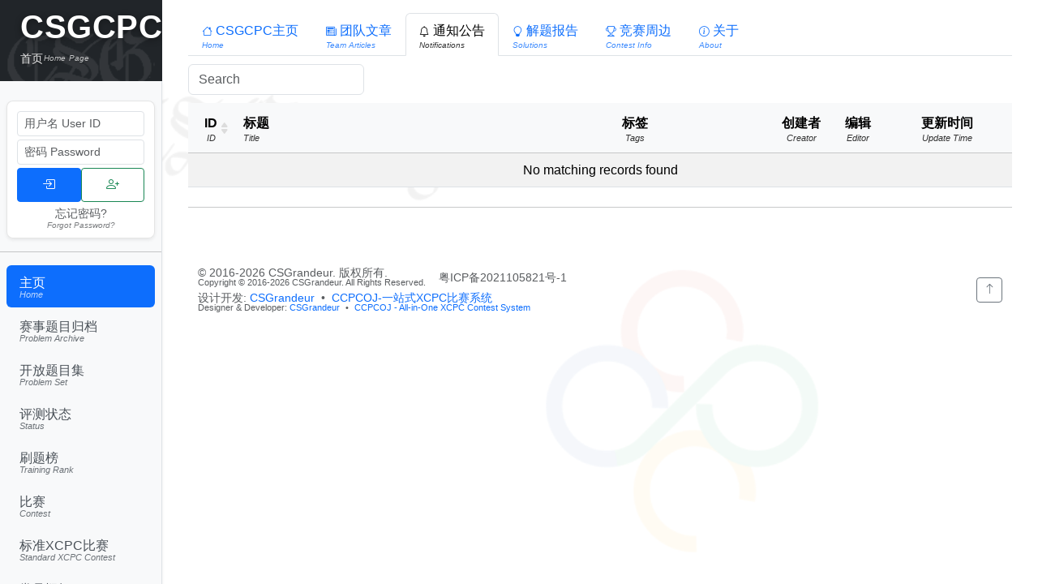

--- FILE ---
content_type: text/html; charset=utf-8
request_url: https://cpc.csgrandeur.cn/index/notification
body_size: 3994
content:
<!DOCTYPE html>
<html>
<head lang="en">
    <meta charset="utf-8" />
    <meta http-equiv="X-UA-Compatible" content="IE=edge,chrome=1" />
    <meta name="renderer" content="webkit" />
    <link rel="icon" href="/static/image/global/favicon.ico" />
    <title>CSGCPC Notification</title>
        <link rel="stylesheet" type="text/css" href="//fastly.jsdelivr.net/npm/bootstrap@5.3.8/dist/css/bootstrap.min.css" />
    <link rel="stylesheet" type="text/css" href="//fastly.jsdelivr.net/npm/bootstrap-icons@1.13.1/font/bootstrap-icons.min.css" />
    <link rel="stylesheet" type="text/css" href="//fastly.jsdelivr.net/npm/bootstrap-table@1.25.0/dist/bootstrap-table.min.css" />
    <link rel="stylesheet" type="text/css" href="//fastly.jsdelivr.net/npm/bootstrap-table@1.25.0/dist/extensions/filter-control/bootstrap-table-filter-control.min.css" />
    <link rel="stylesheet" type="text/css" href="//fastly.jsdelivr.net/npm/bootstrap-table@1.25.0/dist/extensions/reorder-rows/bootstrap-table-reorder-rows.min.css" />
    <link rel="stylesheet" type="text/css" href="//fastly.jsdelivr.net/npm/bootstrap-table@1.25.0/dist/extensions/fixed-columns/bootstrap-table-fixed-columns.min.css" />
    <link rel="stylesheet" type="text/css" href="//fastly.jsdelivr.net/npm/alertifyjs@1.14.0/build/css/alertify.min.css" />
    <link rel="stylesheet" type="text/css" href="//fastly.jsdelivr.net/npm/alertifyjs@1.14.0/build/css/themes/default.min.css" />
    <link rel="stylesheet" type="text/css" href="//fastly.jsdelivr.net/npm/bootstrap-switch@3.3.4/dist/css/bootstrap3/bootstrap-switch.min.css" />

<link rel="stylesheet" type="text/css" href="/static/css/basecss.css" />

    <link rel="stylesheet" type="text/css" href="/static/css/sidebarlayout.css" />

<link rel="stylesheet" type="text/css" href="/static/css/markdownhtml.css" />
<link rel="stylesheet" type="text/css" href="/static/css/bilingual.css" />

        <script type="text/javascript" src="//fastly.jsdelivr.net/npm/jquery@3.7.1/dist/jquery.min.js"></script>
    <script type="text/javascript" src="//fastly.jsdelivr.net/npm/jquery.cookie@1.4.1/jquery.cookie.min.js"></script>
    <script type="text/javascript" src="//fastly.jsdelivr.net/npm/bootstrap@5.3.8/dist/js/bootstrap.bundle.min.js"></script>
    <script type="text/javascript" src="//fastly.jsdelivr.net/npm/bootstrap-table@1.25.0/dist/bootstrap-table.min.js"></script>
    <script type="text/javascript" src="//fastly.jsdelivr.net/npm/bootstrap-table@1.25.0/dist/extensions/toolbar/bootstrap-table-toolbar.min.js"></script>
    <script type="text/javascript" src="//fastly.jsdelivr.net/npm/tableexport.jquery.plugin@1.33.0/tableExport.min.js"></script>
    <script type="text/javascript" src="//fastly.jsdelivr.net/npm/tableexport.jquery.plugin@1.33.0/libs/html2canvas/html2canvas.min.js"></script>
    <script type="text/javascript" src="//fastly.jsdelivr.net/npm/bootstrap-table@1.25.0/dist/extensions/export/bootstrap-table-export.min.js"></script>
    <script type="text/javascript" src="//fastly.jsdelivr.net/npm/bootstrap-table@1.25.0/dist/extensions/cookie/bootstrap-table-cookie.min.js"></script>
    <script type="text/javascript" src="//fastly.jsdelivr.net/npm/jquery-form@4.3.0/dist/jquery.form.min.js"></script>
    <script type="text/javascript" src="//fastly.jsdelivr.net/npm/alertifyjs@1.14.0/build/alertify.min.js"></script>
    <script type="text/javascript" src="//fastly.jsdelivr.net/npm/bootstrap-switch@3.3.4/dist/js/bootstrap-switch.min.js"></script>


<script type="text/javascript" src="/static/js/global.js"></script>
<script type="text/javascript" src="/static/js/tools/idb.js"></script>
<script type="text/javascript" src="/static/js/util.js"></script>
<script type="text/javascript" src="/static/js/bilingual.js"></script>
<script type="text/javascript" src="/static/js/alerty.js"></script>
<script type="text/javascript" src="/static/js/form_validate_tip.js"></script>
<script type="text/javascript" src="/static/csgoj/general_formatter.js"></script>
</head>
<body>
    <header>
        <div class="cpc-navbar cpc-navbar-index">
    <!-- Logo 水印背景 -->
    <div class="brand-watermark">
        <img src="/static/image/global/badge.png" title="badge" class="watermark-logo">
    </div>
    
    <!-- 品牌内容容器 -->
    <div class="brand-content">
        <!-- 品牌标题和副标题 -->
        <div class="brand-main">
            <a href="/" class="brand-link">
                <div class="brand-text-container">
                    <h1 class="cpc-brand" data-text="CSGCPC">CSGCPC</h1>
                    <div class="brand-subtitle-container">
                        <span class="cpc-brand-subtitle">
                            <span class="subtitle-main">首页</span>
                            <span class="en-text">Home Page</span>
                        </span>
                    </div>
                </div>
            </a>
        </div>
        
        <!-- 移动端菜单切换按钮 -->
        <button type="button" class="navbar-toggler cpc-nav-toggle" data-bs-toggle="collapse" data-bs-target=".sidebar" aria-expanded="false" aria-controls="navbar" aria-label="Toggle navigation">
            <span class="visually-hidden">Toggle navigation</span>
            <div class="hamburger">
                <span class="icon-bar"></span>
                <span class="icon-bar"></span>
                <span class="icon-bar"></span>
            </div>
        </button>
    </div>
</div>

        <ul id="sidebar_div" class="nav nav-pills flex-column sidebar">
            <li id="user_panel" >
                                <div class="login_div">
            <form id="login_form" class="form-signin" method="post" action="/csgoj/user/login_ajax">
            <div class="mb-1">
                <input type="text" id="user_id" name="user_id" class="form-control form-control-sm" placeholder="用户名 User ID" >
            </div>
            <div class="mb-1">
                <input type="password" id="login_password" name="password" class="form-control form-control-sm" placeholder="密码 Password">
            </div>
                        <div class="d-flex gap-1 mb-1">
                <button class="btn btn-primary btn-sm login-btn-icon-only flex-fill" id="login_submit_button" type="submit" title="登录 Login">
                    <i class="bi bi-box-arrow-in-right"></i>
                </button>
                <a href="/csgoj/user/register" class="a_noline flex-fill">
                    <button class="btn btn-outline-success btn-sm login-btn-icon-only w-100" type="button" title="注册 Register">
                        <i class="bi bi-person-plus"></i>
                    </button>
                </a>
            </div>
                        <div class="text-center">
                <a href="/csgoj/user/passback" class="a_noline text-decoration-none small text-muted">
                    忘记密码?<span class="en-text">Forgot Password?</span>
                </a>
            </div>
                    </form>
    </div>
<script type="text/javascript" src="/static/csgoj/user/login_out.js"></script>

                            </li>
            <hr id="hidden_user_panel">
<li class="nav-item"><a class="nav-link active" href="/index/index">主页 <span class="en-text">Home</span></a></li>
<li class="nav-item"><a class="nav-link" href="/csgoj/problemarchive">赛事题目归档 <span class="en-text">Problem Archive</span></a></li>
<li class="nav-item"><a class="nav-link" href="/csgoj/problemset">开放题目集 <span class="en-text">Problem Set</span></a></li>
<li class="nav-item"><a class="nav-link" href="/csgoj/status">评测状态 <span class="en-text">Status</span></a></li>
<li class="nav-item"><a class="nav-link" href="/csgoj/userrank">刷题榜 <span class="en-text">Training Rank</span></a></li>
<li class="nav-item"><a class="nav-link" href="/csgoj/contest">比赛 <span class="en-text">Contest</span></a></li>
<li class="nav-item"><a class="nav-link" href="/cpcsys/contest">标准XCPC比赛 <span class="en-text">Standard XCPC Contest</span></a></li>
<li class="nav-item"><a class="nav-link" href="/csgoj/faqs">常见疑问 <span class="en-text">FAQs</span></a></li>


<hr/>
<li class="nav-item"><a class="nav-link" href="/ojtool">工具集 <span class="en-text">Tools</span></a></li>


<style>
    #sidebar_div > li {
        line-height: 1.2em;
    }
</style>
        </ul>
        
        <script>
    const updateZoom = () => {
        const userAgent = window.navigator.userAgent;
        const isMobile = /Android|webOS|iPhone|iPad|iPod|BlackBerry|IEMobile|Opera Mini/i.test(userAgent);

        if(window.innerWidth < 1900) {
            document.body.style.zoom = window.innerWidth / 1900;
        } else if(window.innerHeight < 900) {
            document.body.style.zoom = window.innerHeight / 900;
        } else {
            document.body.style.zoom = '';
        }
    }
    // updateZoom();
    </script>
    </header>
<main>
    
<ul class="nav nav-tabs">
    
    <li class="nav-item">
        <a class="nav-link" href="/index/index" role="button" aria-haspopup="true" aria-expanded="false">
            <span class="cn-text"><i class="bi bi-house me-1"></i>CSGCPC主页</span><span class="en-text">Home</span>
        </a>
    </li>
    <!-- 动态菜单项将通过 JavaScript 插入到这里 -->
    <li class="nav-item">
        <a class="nav-link" href="/index/about" role="button" aria-haspopup="true" aria-expanded="false">
            <span class="cn-text"><i class="bi bi-info-circle me-1"></i>关于</span><span class="en-text">About</span>
        </a>
    </li>
</ul>

<script type="text/javascript">
    // 设置当前控制器供 JavaScript 使用
    window.currentController = 'notification';
</script>
<script type="text/javascript" src="/static/csgoj/news/index.js"></script>
    

<div id="article_list_div">
<table
    id="article_list_table"
    data-toggle="table"
    data-url="/index/notification/category_news_list_ajax"
    data-pagination="true"
    data-page-list="[10, 25, 50]"
    data-page-size="10"
    data-side-pagination="client"
    data-method="get"
    data-search="true"
    data-striped="true"
    data-classes="table table-striped table-hover"
    data-pagination-h-align="left"
    data-pagination-detail-h-align="right"
    data-search-align="center"
>
    <thead class="table-light">
    <tr>
        <th data-field="news_id" data-align="center" data-valign="middle" data-sortable="true" data-width="55">ID<span class="en-text">ID</span></th>
        <th data-field="title" data-align="left" data-valign="middle" data-sortable="false" data-formatter="FormatterTitle">标题<span class="en-text">Title</span></th>
        <th data-field="tags" data-align="center" data-valign="middle" data-sortable="false" data-cell-style="TagCellStyle" data-formatter="FormatterTags">标签<span class="en-text">Tags</span></th>
        <th data-field="user_id" data-align="center" data-valign="middle" data-sortable="false" data-width="80" data-formatter="FormatterUser">创建者<span class="en-text">Creator</span></th>
        <th data-field="modify_user_id" data-align="center" data-valign="middle" data-sortable="false" data-width="60" data-formatter="FormatterUser">编辑<span class="en-text">Editor</span></th>
        <th data-field="modify_time" data-align="center" data-valign="middle" data-sortable="false" data-width="160">更新时间<span class="en-text">Update Time</span></th>
    </tr>
    </thead>
        </table>
        </div>
        <input type="hidden" id="page_info" category="notification">
        
        <link rel="stylesheet" type="text/css" href="/static/csgoj/news/news.css" />
        <script type="text/javascript" src="/static/csgoj/news/news.js"></script>
        
        <script type="text/javascript">
        let page_info = $('#page_info');
        let page_category = page_info.attr('category');
        function FormatterUser(value, row, index, field) {
            return `<a href='/csgoj/user/userinfo?user_id=${value}' target='_blank'>${value}</a>`;
        }
        function FormatterTitle(value, row, index, field) {
            return `<a href='/index/${page_category}/detail?nid=${row.news_id}' title='${value}' class='article-title-in-table'>${value}</a>`;
        }
        function FormatterTags(value, row, index, field) {
            if(value == null) {
                value = '';
            }
            return `<span title='${value}' class='tags-in-table'>${value}</span>`;
        }
        </script>
    <hr class="my-4">
<footer class="text-muted py-4 mt-5">
    <div class="container-fluid">
        <div class="row align-items-center">
            <div class="col-md-8">
                <div class="d-flex flex-column flex-md-row align-items-start align-items-md-center">
                    <div class="me-md-3 mb-1 mb-md-0">
                        <div class="d-flex flex-column" style="line-height: 1.2;">
                            <small class="text-muted">
                                © 2016-2026 CSGrandeur. 版权所有.
                            </small>
                            <small class="text-muted" style="font-size: 0.7em; margin-top: -2px;">
                                Copyright © 2016-2026 CSGrandeur. All Rights Reserved.
                            </small>
                        </div>
                    </div>
                    <div class="me-md-3 mb-1 mb-md-0">
                        <a href="https://beian.miit.gov.cn/" target="_blank" class="text-decoration-none text-muted">
                            <small>粤ICP备2021105821号-1</small>
                        </a>
                    </div>
                </div>
                <div class="mt-1">
                    <div class="d-flex flex-column" style="line-height: 1.2;">
                        <small class="text-muted">
                            设计开发: 
                            <a href="http://blog.csgrandeur.cn" target="_blank" class="text-decoration-none text-primary">
                                CSGrandeur
                            </a>
                            <span class="mx-1">•</span>
                            <a href="https://github.com/CSGrandeur/CCPCOJ" target="_blank" class="text-decoration-none text-primary">
                                CCPCOJ-一站式XCPC比赛系统
                            </a>
                        </small>
                        <small class="text-muted" style="font-size: 0.7em; margin-top: -2px;">
                            Designer & Developer: 
                            <a href="http://blog.csgrandeur.cn" target="_blank" class="text-decoration-none text-primary">
                                CSGrandeur
                            </a>
                            <span class="mx-1">•</span>
                            <a href="https://github.com/CSGrandeur/CCPCOJ" target="_blank" class="text-decoration-none text-primary">
                                CCPCOJ - All-in-One XCPC Contest System
                            </a>
                        </small>
                    </div>
                </div>
            </div>
            <div class="col-md-4 text-md-end">
                <button type="button" class="btn btn-outline-secondary btn-sm" onclick="window.scrollTo({top: 0, behavior: 'smooth'})" title="返回顶部 (Back to top)">
                    <i class="bi bi-arrow-up"></i>
                </button>
            </div>
        </div>
    </div>
    
        <!-- Global site tag (gtag.js) - Google Analytics -->
    <script async src="https://www.googletagmanager.com/gtag/js?id=G-WXN8XBB2WD"></script>
    <script>
        window.dataLayer = window.dataLayer || [];
        function gtag(){dataLayer.push(arguments);}
        gtag('js', new Date());
        gtag('config', "G-WXN8XBB2WD");
    </script>
    </footer>

</main>
</body>
</html>

--- FILE ---
content_type: text/css; charset=utf-8
request_url: https://fastly.jsdelivr.net/npm/bootstrap-table@1.25.0/dist/extensions/reorder-rows/bootstrap-table-reorder-rows.min.css
body_size: -327
content:
/**
  * bootstrap-table - An extended table to integration with some of the most widely used CSS frameworks. (Supports Bootstrap, Semantic UI, Bulma, Material Design, Foundation)
  *
  * @version v1.25.0
  * @homepage https://bootstrap-table.com
  * @author wenzhixin <wenzhixin2010@gmail.com> (http://wenzhixin.net.cn/)
  * @license MIT
  */

.reorder-rows-on-drag-class td{background-color:#eee;box-shadow:6px 4px 5px 1px #555,0 1px 0 #ccc inset,0 -1px 0 #ccc inset;-box-shadow:6px 4px 5px 1px #555,0 1px 0 #ccc inset,0 -1px 0 #ccc inset}.reorder-rows-on-drag-class td:last-child{box-shadow:0 9px 4px -4px #555,0 1px 0 #ccc inset,0 -1px 0 #ccc inset,-1px 0 0 #ccc inset;-box-shadow:0 9px 4px -4px #555,0 1px 0 #ccc inset,0 -1px 0 #ccc inset,-1px 0 0 #ccc inset}

--- FILE ---
content_type: text/css
request_url: https://cpc.csgrandeur.cn/static/css/basecss.css
body_size: 4209
content:
/*全局字体相关 - Bootstrap 5 优化*/
body{
	font-family: -apple-system, BlinkMacSystemFont, "Segoe UI", Roboto, "Helvetica Neue", Arial, "Noto Sans", "Liberation Sans", sans-serif, "Apple Color Emoji", "Segoe UI Emoji", "Segoe UI Symbol", "Noto Color Emoji", "PingFang SC", "Hiragino Sans GB", "Microsoft YaHei", "WenQuanYi Micro Hei";
	background-color: #fff !important;
	line-height: 1.6;
	color: #212529;
}
h1,h2,h3,h4,h5,h6{
	font-family: -apple-system, BlinkMacSystemFont, "Segoe UI", Roboto, "Helvetica Neue", Arial, "Noto Sans", "Liberation Sans", sans-serif, "Apple Color Emoji", "Segoe UI Emoji", "Segoe UI Symbol", "Noto Color Emoji", "PingFang SC", "Hiragino Sans GB", "Microsoft YaHei", "WenQuanYi Micro Hei";
	font-weight: 600;
	line-height: 1.2;
	margin-bottom: 0.5rem;
}
h1{ font-size: 2rem; }
h2{ font-size: 1.75rem; }
h3{ font-size: 1.5rem; }
h4{ font-size: 1.25rem; }
h5{ font-size: 1.0rem; }
h6{ font-size: 0.75rem; }

/* 页面标题专用样式 - 简洁左对齐设计 */
.page-title {
	font-size: 2rem;
	font-weight: 600;
	color: #212529;
	margin: 0.5rem 0 0.25rem 0;
	padding: 0;
	text-align: left;
	border-bottom: 2px solid #dee2e6;
	padding-bottom: 0.5rem;
	display: flex;
	flex-direction: column;
	gap: 0.25rem;
}

/* 页面标题的左右模式 */
.page-title.bilingual-inline {
	flex-direction: row;
	align-items: baseline;
	gap: 0;
}

.page-title .en-text {
	font-size: 0.7em;
	font-weight: 400;
	color: #6c757d;
	opacity: 0.8;
	letter-spacing: 0.3px;
}

/* 响应式设计 */
@media (max-width: 768px) {
	.page-title {
		font-size: 1.75rem;
		margin: 0.75rem 0 0.5rem 0;
	}
	
	.page-title .en-text {
		font-size: 0.65em;
	}
}

@media (max-width: 576px) {
	.page-title {
		font-size: 1.5rem;
		margin: 0.5rem 0 0.5rem 0;
	}
	
	.page-title .en-text {
		font-size: 0.6em;
	}
}
textarea{
	/*为了编辑器中英文混编等宽*/
	font-family: 'SFMono-Regular', Consolas, 'Liberation Mono', Menlo, Courier, monospace, "PingFang SC", "Microsoft YaHei", "WenQuanYi Micro Hei";
	font-size: 0.875em;
	line-height: 1.5;
}
.text-red
{
	color: red;
}
.font-equal-width {
	font-family: 'SFMono-Regular', Consolas, 'Liberation Mono', Menlo, Courier, monospace, "PingFang SC", "Microsoft YaHei", "WenQuanYi Micro Hei";
}
/* 题目标题链接的悬停效果 - 基于spj配色方案 */
a.text-primary:hover,
a.text-primary:focus,
a.text-primary:active {
	color: #0a58ca !important;
	text-decoration: underline !important;
}

/* 特判评测题目 - 使用更深的橙色提高可读性 */
a.text-warning,
.text-warning {
	color: #E67E22 !important; /* 更深的橙色，提高对比度 */
}

a.text-warning:hover,
a.text-warning:focus,
a.text-warning:active {
	color: #F39C12 !important; /* 悬停时更深的橙色 */
	text-decoration: underline !important;
}

a.text-success:hover,
a.text-success:focus,
a.text-success:active {
	color: #0f5132 !important;
	text-decoration: underline !important;
}

/*表格中的文章标题，限制宽度和隐藏*/
.article-title-in-table
{
	display: inline-block;
	max-width: 500px;
	white-space:nowrap;
	overflow:hidden;
	text-overflow:ellipsis;
}
/*表格中的文章tags*/
.tags-in-table
{
	display: inline-block;
	width: 120px;
	white-space:nowrap;
	overflow:hidden;
	text-overflow:ellipsis;
}
/*首页新闻列表中标题和time的左右位置*/
.news-left
{
	max-width: calc(100% - 200px);
	display: inline-block;
	white-space:nowrap;
	float: left;
	margin-left: 15px;
	overflow:hidden;
	text-overflow:ellipsis;

}
.news-new{
	display: block;
	white-space: nowrap;
	float: right;
	padding-right: 10px;
	overflow-x: hidden;
}
.news-right {
	width: 120px;
	display: block;
	white-space: nowrap;
	float: right;
	margin-right: 10px;
	overflow-x: hidden;
}
/*没有下划线的 <a href... - Bootstrap 5 更新*/
.a_noline,
.a_noline:hover,
.a_noline:focus,
.a_noline:active
{
	text-decoration: none !important;
}
/*不换行的span*/
.inline_span
{
	display: inline-block;
}
/*首页carousel*/
#indexCarousel .carousel-inner,
#indexCarousel .item
{
	height: 0;
	padding-bottom:26%;
}
/*首页文章，控制文章标题与内容限制在一定范围内，以显示摘要*/
.limit_header
{
	white-space:nowrap;
	overflow:hidden;
	text-overflow:ellipsis;
}
.limit_content
{
	overflow:hidden;/* 内容超出宽度时隐藏超出部分的内容 */
	text-overflow:ellipsis;/* 当对象内文本溢出时显示省略标记(...) ；需与overflow:hidden;一起使用。*/
}
.index_news_content
{
	max-height:500px;
	white-space:normal;
}
/* 登录登出框样式 - 简洁统一的设计 */
.login_div, .logout_div {
	margin: 0.5rem;
	padding: 0.75rem;
	background-color: rgba(255, 255, 255, 0.95);
	border-radius: 0.5rem;
	border: 1px solid rgba(0, 0, 0, 0.1);
	box-shadow: 0 0.125rem 0.25rem rgba(0, 0, 0, 0.075);
	transition: all 0.3s ease;
}

/* 悬停效果 - 统一处理 */
.login_div:hover,
.logout_div:hover {
	box-shadow: 0 0.25rem 0.5rem rgba(0, 0, 0, 0.1);
	transform: translateY(-1px);
}

/* 按钮尺寸优化 - 仅针对 btn-sm，让按钮更饱满 */
.login_div .btn.btn-sm,
.logout_div .btn.btn-sm {
	padding: 0.5rem 0.875rem;
}

/* 单个按钮时的优化样式 - 增加视觉重量和图标间距 */
/* 登录区域：排除 flex 布局（两个按钮的情况），只优化单个按钮 */
.login_div .d-grid:not(.d-flex) > button:only-child,
.login_div .d-grid:not(.d-flex) > a:only-child > button,
.login_div .d-grid:not(.d-flex) > a:first-child:last-child > button {
	padding: 0.65rem 1.2rem;
	font-weight: 500;
	display: flex;
	align-items: center;
	justify-content: center;
	gap: 0.5rem;
	transition: all 0.2s ease;
}

/* 登出区域：优化所有按钮（无论是否有修改密码链接） */
.logout_div .d-grid > button:first-child,
.logout_div .d-grid > a:first-child > button {
	padding: 0.65rem 1.2rem;
	font-weight: 500;
	display: flex;
	align-items: center;
	justify-content: center;
	gap: 0.5rem;
	transition: all 0.2s ease;
}

/* 单个按钮内图标样式优化 */
.login_div .d-grid:not(.d-flex) > button:only-child i,
.login_div .d-grid:not(.d-flex) > a:only-child > button i,
.login_div .d-grid:not(.d-flex) > a:first-child:last-child > button i,
.logout_div .d-grid > button:first-child i,
.logout_div .d-grid > a:first-child > button i {
	font-size: 1.05rem;
	margin: 0;
}

/* 登录框中的图标按钮样式 - 当登录和注册按钮同时存在时使用 */
.login_div .login-btn-icon-only {
	display: flex;
	align-items: center;
	justify-content: center;
	padding: 0.5rem;
	min-width: 38px;
}

.login_div .login-btn-icon-only i {
	font-size: 1rem;
	margin: 0;
}

/* 确保 flex 布局中的图标按钮正确显示 */
.login_div .d-flex .login-btn-icon-only {
	width: auto;
	flex: 1 1 0;
}

/* 确保 flex 布局中的链接正确显示 */
.login_div .d-flex .a_noline.flex-fill {
	display: flex;
	flex: 1 1 0;
}

/* 登出区域优化 - 修改密码链接的排版 */
.logout_div .d-grid .text-center {
	margin-top: 0.75rem;
	padding-top: 0.75rem;
	border-top: 1px solid rgba(0, 0, 0, 0.08);
}

/* 登录/登出按钮双语布局优化 - 覆盖 bilingual-inline 的默认样式 */
.login_div .btn.bilingual-inline:has(.en-text),
.login_div .bilingual-inline.btn:has(.en-text),
.logout_div .btn.bilingual-inline:has(.en-text),
.logout_div .bilingual-inline.btn:has(.en-text) {
	flex-direction: row;
	align-items: center !important; /* 垂直居中，而不是底部对齐 */
	padding-bottom: 0.65rem; /* 恢复正常的 padding */
	gap: 0.4rem; /* 图标、中文、英文之间的间距 */
}

/* 登录/登出按钮中的中文文本样式 */
.login_div .btn.bilingual-inline .cn-text,
.logout_div .btn.bilingual-inline .cn-text {
	display: inline-flex;
	align-items: center;
	gap: 0.35rem; /* 图标和文字之间的间距 */
}

/* 登录/登出按钮中的英文文本样式优化 */
.login_div .btn.bilingual-inline .en-text,
.logout_div .btn.bilingual-inline .en-text {
	display: inline !important;
	font-size: 0.75em !important; /* 稍微大一点，更易读 */
	margin-left: 0 !important; /* 分隔符会处理间距 */
	margin-top: 0 !important;
	line-height: 1 !important;
	font-weight: normal !important;
	font-style: normal !important;
	color: inherit !important;
	opacity: 0.75 !important; /* 稍微提高不透明度 */
}

/* 在中文和英文之间添加分隔符（使用英文文本的伪元素） */
.login_div .btn.bilingual-inline .en-text::before,
.logout_div .btn.bilingual-inline .en-text::before {
	content: '/';
	margin-left: 0.35rem;
	margin-right: 0.35rem;
	opacity: 0.5;
	font-weight: normal;
	font-size: 0.85em;
}

/* 确保图标样式正确 */
.login_div .btn.bilingual-inline .cn-text i,
.logout_div .btn.bilingual-inline .cn-text i {
	margin: 0;
	font-size: 1.05rem;
}

/* 齿轮图标和钥匙图标悬停效果 */
.logout_div .gear-icon {
	position: relative;
	transition: all 0.15s ease-in-out;
	z-index: 1050;
}

/* 齿轮图标悬停效果 */
.logout_div .gear-icon:hover {
	opacity: 1 !important;
}

.logout_div .gear-icon:hover i.bi-gear-fill {
	color: #6c757d !important;
	transform: rotate(15deg);
}

/* 钥匙图标悬停效果 */
.logout_div .gear-icon:hover i.bi-key-fill {
	color: #6c757d !important;
	opacity: 1 !important;
}



/* 响应式优化 */
@media (max-width: 768px) {
	.login_div, .logout_div {
		margin: 0.25rem;
		padding: 0.5rem;
	}
}

.tooltip_templates {
	display: none;
}

/* 按钮中的中文部分不换行 */
.btn {
	white-space: nowrap;
}

/* 按钮中的英文部分不换行 */
.btn .en-text {
	white-space: nowrap;
	display: inline;
}

/* 管理后台通用页面头部样式 */
.admin-page-header {
	background: white;
	border: 1px solid rgba(13, 110, 253, 0.25);
	border-radius: 0.5rem;
	padding: 1rem 1.25rem;
	margin-bottom: 1.5rem;
	box-shadow: 0 0.125rem 0.25rem rgba(0, 0, 0, 0.075);
	display: flex;
	align-items: center;
	justify-content: space-between;
}

.admin-page-header-left {
	display: flex;
	align-items: center;
	flex-direction: row;
	gap: 0.75rem;
	flex: 1;
}
.admin-page-header-right {
	display: flex;
	align-items: center;
	flex-direction: row;
	gap: 0.75rem;
	flex-shrink: 0;
}
.admin-page-header-icon {
	background: #f8f9fa;
	border: 1px solid #dee2e6;
	border-radius: 0.375rem;
	padding: 0.5rem;
	display: flex;
	align-items: center;
	justify-content: center;
}

.admin-page-header-icon i {
	color: #6c757d;
	font-size: 1rem;
}

.admin-page-header-title {
	font-size: 1.75rem;
	font-weight: 600;
	color: #212529;
	margin: 0;
	display: flex;
	align-items: center;
	gap: 1rem;
	flex: 1;
}

.admin-page-header-title-main {
	display: flex;
	align-items: center;
	gap: 0.75rem;
}

.admin-page-header-title-right {
	display: flex;
	flex-direction: column;
	align-items: flex-start;
	gap: 0.25rem;
}

.admin-page-header-id {
	background: #0d6efd;
	color: white;
	font-size: 0.75rem;
	font-weight: 600;
	padding: 0.25rem 0.5rem;
	border-radius: 0.25rem;
	text-decoration: none;
	display: flex;
	align-items: center;
	gap: 0.25rem;
	transition: all 0.15s ease-in-out;
	white-space: nowrap;
}

.admin-page-header-id:hover {
	color: white;
	text-decoration: none;
	background: #0b5ed7;
	transform: translateY(-1px);
	box-shadow: 0 2px 4px rgba(13, 110, 253, 0.3);
}

.admin-page-header-title .en-text {
	font-size: 0.7em;
	font-weight: 400;
	color: #6c757d;
	opacity: 0.8;
	white-space: nowrap;
}

.admin-page-header-actions {
	display: flex;
	align-items: center;
	gap: 0.5rem;
}

.admin-page-header-actions .btn {
	font-size: 0.875rem;
	padding: 0.375rem 0.75rem;
	border-radius: 0.375rem;
	font-weight: 500;
	transition: all 0.15s ease-in-out;
}

.admin-page-header-actions .btn:hover {
	transform: translateY(-1px);
	box-shadow: 0 2px 4px rgba(0, 0, 0, 0.1);
}

/* 响应式设计 */
@media (max-width: 768px) {
	.admin-page-header {
		flex-direction: column;
		align-items: flex-start;
		gap: 1rem;
	}
	
	.admin-page-header-left {
		width: 100%;
		flex-wrap: wrap;
	}
	
	.admin-page-header-title {
		font-size: 1.5rem;
		flex-direction: column;
		align-items: flex-start;
		gap: 0.5rem;
	}
	
	.admin-page-header-title-right {
		align-items: flex-start;
	}
	
	.admin-page-header-actions {
		width: 100%;
		justify-content: flex-end;
		flex-wrap: wrap;
	}
}

@media (max-width: 576px) {
	.admin-page-header {
		padding: 0.75rem 1rem;
	}
	
	.admin-page-header-title {
		font-size: 1.25rem;
	}
	
	.admin-page-header-actions .btn {
		font-size: 0.8rem;
		padding: 0.25rem 0.5rem;
	}
	
	.admin-page-header-icon {
		padding: 0.375rem;
	}
	
	.admin-page-header-icon i {
		font-size: 0.875rem;
	}
}

/* ==================== 全站通用工具栏样式 ==================== */

/* 通用工具栏容器样式 */
.table-toolbar {
	padding: 0.5rem 0;
}

.table-toolbar .d-flex {
	flex-wrap: wrap;
	gap: 0.5rem;
}

.table-toolbar .mb-2 {
	margin-bottom: 0 !important;
}

/* 通用工具栏按钮样式 - 与 bilingual.css 配合 */
.toolbar-btn {
	display: inline-flex;
	align-items: center;
	gap: 0.25rem;
	transition: all 0.15s ease-in-out;
}

.toolbar-btn:hover {
	transform: translateY(-1px);
	box-shadow: 0 2px 4px rgba(0, 0, 0, 0.1);
}


/* 通用工具栏输入框样式 */
.toolbar-input {
	border: 1px solid #ced4da;
	border-radius: 0.375rem;
	font-size: 0.875rem;
	transition: all 0.15s ease-in-out;
	height: 38px; /* 与按钮高度一致 */
}

.toolbar-input:focus {
	border-color: #86b7fe;
	box-shadow: 0 0 0 0.25rem rgba(13, 110, 253, 0.25);
	outline: none;
}

/* 通用工具栏选择框样式 */
.toolbar-select,.toolbar-select:sibling(multiple-select) {
	border: 1px solid #ced4da;
	border-radius: 0.375rem;
	font-size: 0.875rem;
	transition: all 0.15s ease-in-out;
	height: 38px; /* 与按钮高度一致 */
}

.toolbar-select:focus {
	border-color: #86b7fe;
	box-shadow: 0 0 0 0.25rem rgba(13, 110, 253, 0.25);
	outline: none;
}

/* 通用双语标签样式 - 与 bilingual.css 配合 */
.toolbar-label-inline {
	display: flex; 
	flex-direction: column;
	white-space: nowrap; /* 防止整体换行 */
}

.toolbar-label-inline > span:first-child {
	white-space: nowrap; /* 中文部分不换行 */
}

.toolbar-label-inline .en-text {
	white-space: nowrap; /* 英文部分不换行 */
}

/* 通用工具栏分组样式 */
.toolbar-group {
	display: flex;
	align-items: center;
	gap: 0.5rem;
}

/* 通用工具栏输入组样式 */
.toolbar-input-group {
	display: flex;
	align-items: center;
	gap: 0.25rem;
}

.toolbar-input-group .input-group-text {
	font-size: 0.875rem;
	background-color: #f8f9fa;
	border-color: #ced4da;
	color: #495057;
}

/* 通用工具栏按钮组样式 */
.toolbar-btn-group {
	display: flex;
	align-items: center;
	gap: 0.25rem;
}

/* 响应式设计 */
@media (max-width: 768px) {
	.table-toolbar .d-flex {
		flex-direction: column;
		align-items: stretch;
		gap: 0.75rem;
	}
	
	.toolbar-group {
		flex-direction: column;
		align-items: stretch;
		gap: 0.5rem;
	}
	
	.toolbar-input,
	.toolbar-select {
		width: 100% !important;
		max-width: none !important;
	}
}

@media (max-width: 576px) {
	.table-toolbar {
		padding: 0.25rem 0;
	}
	
	.toolbar-btn {
		font-size: 0.8rem;
		padding: 0.375rem 0.5rem;
	}
	
	.toolbar-input,
	.toolbar-select {
		font-size: 0.8rem;
		height: 34px;
	}
}

/* ==================== 管理后台通用表单样式 ==================== */

/* 管理后台表单通用样式 */
.admin-form {
	padding: 1.5rem 0;
}

.admin-form .form-group {
	margin-bottom: 1.5rem;
}

.admin-form .form-group:last-of-type {
	margin-bottom: 0;
}

/* 管理后台提交按钮区域通用样式 */
.admin-form-actions {
	margin-top: 1rem;
	padding-top: 1rem;
	border-top: 1px solid #dee2e6;
	display: flex;
	gap: 0.5rem;
}

.admin-form-actions .btn {
	min-width: 120px;
}


--- FILE ---
content_type: text/css
request_url: https://cpc.csgrandeur.cn/static/css/sidebarlayout.css
body_size: 2847
content:
body {
    height: 100%;
    background-image: url(/static/image/global/badge_background.png);
    background-attachment: fixed;
    background-size: cover;
    background-position: center;
    background-repeat: no-repeat;
}
main {
    position: relative;
    max-width: 1280px;
    padding: 1rem 2rem;
    margin: 0 auto;
}
header{
    position: fixed;
    width: 100%;
    z-index: 1000;
    top: 0;
}
.cpc-navbar
{
    display: block;
    margin-top: 0;
    margin-left: 0;
    margin-right: 0;
    padding: 0;
    width: 100%;
    height: 100px;
    position: relative;
    overflow: hidden;
    display: flex;
    align-items: center;
    justify-content: center;
}
/* Logo 水印背景 */
.brand-watermark {
    position: absolute;
    bottom: 0;
    left: 50%;
    transform: translateX(-50%);
    width: 100%;
    height: 100%;
    display: flex;
    align-items: flex-end;
    justify-content: center;
    pointer-events: none;
    z-index: 1;
    overflow: hidden;
}

.watermark-logo {
    width: 200px;
    object-fit: contain;
    object-position: center bottom;
    opacity: 0.08;
    filter: grayscale(100%) brightness(1.2);
    transition: opacity 0.3s ease;
    transform: translateY(40%);
}

.cpc-navbar:hover .watermark-logo {
    opacity: 0.12;
}

/* 品牌内容容器 */
.brand-content {
    position: relative;
    z-index: 2;
    height: 100%;
    display: flex;
    align-items: center;
    justify-content: flex-start;
    padding: 0 20px;
    width: 100%;
}

.brand-main {
    display: flex;
    align-items: center;
    justify-content: flex-start;
    width: 100%;
}

.brand-link {
    display: flex;
    align-items: center;
    justify-content: flex-start;
    text-decoration: none;
    color: inherit;
    transition: all 0.3s ease;
    width: 100%;
}

.brand-link:hover {
    text-decoration: none;
    color: inherit;
}

/* 品牌文本容器 */
.brand-text-container {
    display: flex;
    flex-direction: column;
    align-items: flex-start;
    justify-content: center;
    text-align: left;
    width: 100%;
}

/* 品牌标题 - 自适应字号 */
.cpc-brand,
.cpc-brand:hover,
.cpc-brand:focus,
.cpc-brand:active,
.cpc-brand:visited{
    text-decoration:none;
    color: #FFFFFF;
    background: none;
    opacity: 1;
    margin: 0;
    font-size: 2.5rem; /* 默认大字号 */
    font-weight: 700;
    text-shadow: 0 2px 8px rgba(0, 0, 0, 0.4);
    transition: all 0.3s ease;
    letter-spacing: 0.5px;
    line-height: 1.1;
    text-align: left;
    width: auto;
}

/* 根据文本长度自适应字号 */
.cpc-brand[data-text*="CCPCOJ"] { font-size: 2.2rem; }
.cpc-brand[data-text*="Online Judge"] { font-size: 1.8rem; }
.cpc-brand[data-text*="Contest System"] { font-size: 1.6rem; }
.cpc-brand[data-text*="Experiment System"] { font-size: 1.4rem; }
.cpc-brand[data-text*="Admin Panel"] { font-size: 1.8rem; }
.cpc-brand[data-text*="Training Team"] { font-size: 1.6rem; }
.cpc-brand[data-text*="Tools"] { font-size: 2.5rem; }

/* 通用长文本适配 */
.cpc-brand[data-text]:not([data-text*="CCPCOJ"]):not([data-text*="Online Judge"]):not([data-text*="Contest System"]):not([data-text*="Experiment System"]):not([data-text*="Admin Panel"]):not([data-text*="Training Team"]):not([data-text*="Tools"]) {
    font-size: clamp(1.2rem, 4vw, 2.5rem);
}

.brand-link:hover .cpc-brand {
    text-shadow: 0 4px 12px rgba(0, 0, 0, 0.5);
    transform: translateY(-1px);
}

/* 副标题容器 */
.brand-subtitle-container {
    display: flex;
    flex-direction: row;
    align-items: center;
    justify-content: flex-start;
    margin-top: 8px;
    padding-bottom: 8px;
    text-align: left;
    gap: 8px;
}

.cpc-brand-subtitle {
    position: relative;
    font-size: 14px;
    color: #EEEEEE;
    font-weight: 500;
    text-shadow: 0 1px 3px rgba(0, 0, 0, 0.4);
    line-height: 1.4;
    transition: all 0.3s ease;
    text-align: left;
    display: flex;
    align-items: center;
    gap: 8px;
}

.brand-link:hover .cpc-brand-subtitle {
    color: #FFFFFF;
    text-shadow: 0 2px 4px rgba(0, 0, 0, 0.5);
}

/* 副标题主要内容 */
.subtitle-main {
    display: inline;
    font-weight: 500;
    letter-spacing: 0.3px;
    text-align: left;
}

/* 品牌区域中的英文副标题样式 - 横向排列 */
.cpc-brand-subtitle .en-text {
    display: inline !important;
    font-size: 0.7em;
    color: rgba(255, 255, 255, 0.85);
    font-weight: 400;
    text-shadow: 0 1px 3px rgba(0, 0, 0, 0.5);
    line-height: 1.3em;
    margin-left: 0;
    margin-top: 0;
    font-style: italic;
    opacity: 0.9;
    letter-spacing: 0.2px;
    transition: all 0.3s ease;
    text-align: left;
}

.brand-link:hover .cpc-brand-subtitle .en-text {
    color: rgba(255, 255, 255, 0.95);
    opacity: 1;
    text-shadow: 0 2px 4px rgba(0, 0, 0, 0.6);
}


.sidebar {
    display: block;
    padding: 1rem 0;
    width: 100%;
    height: 100% !important;
    z-index: 1000;
    overflow-x: hidden;
    overflow-y: auto;
    background-color: #f8f9fa;
    border-right: 1px solid #dee2e6;
    box-shadow: 0 0.125rem 0.25rem rgba(0, 0, 0, 0.075);
}
#user_panel {
    padding: 0;
    margin-bottom: 0.5rem;
    background-color: transparent;
    border-radius: 0;
    margin-left: 0;
    margin-right: 0;
}
/* Bootstrap 5 颜色系统更新 */
.cpc-navbar.cpc-navbar-csgoj {
    background-color: #0d6efd;
}
.cpc-navbar.cpc-navbar-csgoj .cpc-brand-subtitle .en-text {
    color: rgba(255, 255, 255, 0.9) !important;
    text-shadow: 0 1px 3px rgba(0, 0, 0, 0.4) !important;
}

.cpc-navbar.cpc-navbar-expsys {
    background-color: #6f42c1;
}
.cpc-navbar.cpc-navbar-expsys .cpc-brand-subtitle .en-text {
    color: rgba(255, 255, 255, 0.9) !important;
    text-shadow: 0 1px 3px rgba(0, 0, 0, 0.4) !important;
}

.cpc-navbar.cpc-navbar-cr {
    background-color: #198754;
}
.cpc-navbar.cpc-navbar-cr .cpc-brand-subtitle .en-text {
    color: rgba(255, 255, 255, 0.9) !important;
    text-shadow: 0 1px 3px rgba(0, 0, 0, 0.4) !important;
}

.cpc-navbar.cpc-navbar-index {
    background-color: #212529;
}
.cpc-navbar.cpc-navbar-index .cpc-brand-subtitle .en-text {
    color: rgba(255, 255, 255, 0.9) !important;
    text-shadow: 0 1px 3px rgba(0, 0, 0, 0.4) !important;
}

.cpc-navbar.cpc-navbar-cpcsys {
    background-color: #fd7e14;
}
.cpc-navbar.cpc-navbar-cpcsys .cpc-brand-subtitle .en-text {
    color: rgba(255, 255, 255, 0.9) !important;
    text-shadow: 0 1px 3px rgba(0, 0, 0, 0.4) !important;
}

.cpc-navbar.cpc-navbar-admin {
    background-color: #dc3545;
}
.cpc-navbar.cpc-navbar-admin .cpc-brand-subtitle .en-text {
    color: rgba(255, 255, 255, 0.9) !important;
    text-shadow: 0 1px 3px rgba(0, 0, 0, 0.4) !important;
}

.cpc-navbar.cpc-navbar-tt {
    background-color: #0d6efd;
}
.cpc-navbar.cpc-navbar-tt .cpc-brand-subtitle .en-text {
    color: rgba(255, 255, 255, 0.9) !important;
    text-shadow: 0 1px 3px rgba(0, 0, 0, 0.4) !important;
}

.cpc-navbar.cpc-navbar-ojtool {
    background-color: #20c997;
}
.cpc-navbar.cpc-navbar-ojtool .cpc-brand-subtitle .en-text {
    color: rgba(255, 255, 255, 0.9) !important;
    text-shadow: 0 1px 3px rgba(0, 0, 0, 0.4) !important;
}
@media (max-width: 768px)
{
    /*窄页面菜单toggle按钮样式 - Bootstrap 5 更新*/
    .cpc-nav-toggle
    {
        position: absolute;
        top: 0.5rem;
        right: 1rem;
        height: 2.5rem;
        width: 2.5rem;
        border: 1px solid rgba(255, 255, 255, 0.2);
        border-radius: 0.375rem;
        background-color: rgba(255, 255, 255, 0.1);
        backdrop-filter: blur(10px);
        display: flex;
        align-items: center;
        justify-content: center;
        transition: all 0.3s ease;
    }
    
    .cpc-nav-toggle:hover {
        background-color: rgba(255, 255, 255, 0.2);
        border-color: rgba(255, 255, 255, 0.3);
        transform: scale(1.05);
    }
    
    .hamburger {
        display: flex;
        flex-direction: column;
        align-items: center;
        justify-content: center;
        width: 20px;
        height: 20px;
    }
    
    .icon-bar {
        display: block;
        width: 18px;
        height: 2px;
        background-color: #EEEEEE;
        border-radius: 1px;
        margin: 2px 0;
        transition: all 0.3s ease;
        transform-origin: center;
    }
    
    .cpc-nav-toggle:hover .icon-bar {
        background-color: #FFFFFF;
    }
    
    .cpc-nav-toggle[aria-expanded="true"] .icon-bar:nth-child(1) {
        transform: rotate(45deg) translate(5px, 5px);
    }
    
    .cpc-nav-toggle[aria-expanded="true"] .icon-bar:nth-child(2) {
        opacity: 0;
    }
    
    .cpc-nav-toggle[aria-expanded="true"] .icon-bar:nth-child(3) {
        transform: rotate(-45deg) translate(7px, -6px);
    }
    /*窄页面navbar置顶横向占满 - Bootstrap 5 优化*/
    .cpc-navbar
    {
        display: flex;
        align-items: center;
        padding: 0.5rem 1rem;
        width: 100%;
        height: 3.5rem;
    }
    
    .brand-content {
        padding: 0 10px;
    }
    
    .brand-main {
        width: 100%;
        justify-content: flex-start;
    }
    
    .brand-link {
        width: 100%;
        justify-content: flex-start;
    }
    
    .brand-text-container {
        width: 100%;
        align-items: flex-start;
    }
    
    .cpc-brand {
        font-size: 1.8rem !important; /* 移动端固定字号 */
        text-align: left;
    }
    
    .brand-subtitle-container {
        align-items: flex-start;
        margin-top: 6px;
        padding-bottom: 6px;
        gap: 6px;
    }
    
    .cpc-brand-subtitle {
        font-size: 12px;
        text-align: left;
        line-height: 1.4;
        gap: 6px;
    }
    
    .cpc-brand-subtitle .en-text {
        font-size: 0.65em;
        text-align: left;
        margin-top: 0;
        color: rgba(255, 255, 255, 0.85) !important;
        text-shadow: 0 1px 3px rgba(0, 0, 0, 0.5) !important;
    }
    
    /* 移动端水印Logo调整 */
    .watermark-logo {
        width: 200px;
        opacity: 0.06;
        transform: translateY(40%);
    }

    .sidebar
    {
        display: none;
    }
    .show {
        display: block !important;
    }
    main {
        margin-top: 3.5rem;
        padding: 1rem;
    }
    .cpc-brand-img{
        display: none;
    }
}
@media (min-width: 768px)
{
    .cpc-nav-toggle {
        display: none;
    }
    .cpc-navbar
    {
        overflow: hidden;
        position: relative;
        padding: 0;
    }
    .sidebar {
        display: block !important;
    }
    header
    {
        left: 0;
        width: 200px;
        height: 100%;
    }
    main
    {
        margin-left: 200px;
    }
    
    /* 桌面端品牌区域优化 */
    .brand-content {
        padding: 20px 15px 20px 25px;
    }
    
    .brand-main {
        width: 100%;
        justify-content: flex-start;
    }
    
    .brand-link {
        width: 100%;
        justify-content: flex-start;
    }
    
    .brand-text-container {
        width: 100%;
        align-items: flex-start;
    }
    
    .cpc-brand {
        text-align: left;
    }
    
    .brand-subtitle-container {
        align-items: flex-start;
        margin-top: 8px;
        padding-bottom: 8px;
        gap: 8px;
    }
    
    .cpc-brand-subtitle {
        font-size: 14px;
        text-align: left;
        line-height: 1.4;
        gap: 8px;
    }
    
    .cpc-brand-subtitle .en-text {
        display: inline !important;
        font-size: 0.7em;
        text-align: left;
        margin-top: 0;
        color: rgba(255, 255, 255, 0.85) !important;
        text-shadow: 0 1px 3px rgba(0, 0, 0, 0.5) !important;
    }
    
    /* 桌面端水印Logo */
    .watermark-logo {
        width: 200px;
        opacity: 0.08;
        transform: translateY(40%);
    }
}
@media (min-width: 1730px)
{
    header
    {
        left: 150px;
    }
    main
    {
        margin-left: 350px;
    }
    .sidebar
    {
        background-color: #ffffff;
        border-right: 1px solid #dee2e6;
        border-left: 1px solid #dee2e6;
        box-shadow: 0 0.125rem 0.25rem rgba(0, 0, 0, 0.075);
    }
}

@media (min-width: 2230px)
{
    header
    {
        left: 350px;
    }
    main
    {
        margin-left: 550px;
    }
}

@media (min-width: 2500px)
{
    header
    {
        left: 550px;
    }
    main
    {
        margin-left: 750px;
    }
}

@media (min-width: 2700px)
{
    header
    {
        left: calc(50% - 740px);
    }
    main
    {
        margin-left: calc(50% - 540px);
    }
}
/* Bootstrap 5 导航样式优化 */
.nav-flush .nav-link {
    border-radius: 0;
}

/* 导航链接悬停效果 */
.sidebar .nav-link {
    color: #495057;
    padding: 0.75rem 1rem;
    border-radius: 0.375rem;
    margin: 0.125rem 0.5rem;
    transition: all 0.15s ease-in-out;
}

.sidebar .nav-link:hover {
    background-color: rgba(0, 123, 255, 0.1);
    color: #0d6efd;
}

.sidebar .nav-link.active {
    background-color: #0d6efd;
    color: #ffffff;
    font-weight: 500;
}

/* 激活状态下的英文文本颜色 */
.sidebar .nav-link.active .en-text {
    color: rgba(255, 255, 255, 0.8) !important;
    opacity: 0.9 !important;
}

/* 响应式导航优化 */
@media (max-width: 767.98px) {
    .sidebar .nav-link {
        padding: 1rem;
        margin: 0.25rem 0;
        border-radius: 0;
    }
}

--- FILE ---
content_type: text/css
request_url: https://cpc.csgrandeur.cn/static/css/markdownhtml.css
body_size: 939
content:
/*
.md_display_div p,
.md_display_div li,
.md_display_div table,
.md_display_div span,
.md_display_div div,
.md_display_div pre{
    font-size: 14px;
}
*/
pre, code
{
    -moz-tab-size:4;
    -o-tab-size:4;
    tab-size:4;
}
.md_display_div:not(.math)
{
    max-width: 900px;
    text-align: justify;
    font-family: Helvetica Neue,Helvetica,PingFang SC,Hiragino Sans GB,Microsoft YaHei,Noto Sans CJK SC,WenQuanYi Micro Hei,Arial,sans-serif;
    font-size: 15px;
    line-height: 27px;
}
.indentation_article p
{
    /*设置此标签后段首自动缩进*/
    text-indent:2em;
}
/*.md_display_div p*/
/*{*/
    /*text-indent:2em;*/
/*}*/
.md_display_div pre
.md_display_div code
{
    font-size: 14px;
}
.sampledata
{
    background-color: rgba(245, 245, 245, 0.5) !important;
    border: 1px solid #CCCCCC;
    border-radius: 4px;
    padding: 10px;
    line-height: 1.5;
}
.md_display_div pre:not(.sampledata),
.md_display_div code:not(.sampledata)
{
    background: none !important;
    border: none !important;
    background-color: rgba(245, 245, 245, 0.5) !important;
}
.md_display_div table{
    margin-bottom: 5px !important;
    border-collapse: collapse !important;
}
.md_display_div code
{
    /*姑且用这个作markdown文章里code的样式，中英混编等宽*/
    font-family: 'Simsun', 'Microsoft Yahei Mono', 'PCMyungjo', 'Lato', "PingFang SC", "Microsoft YaHei", sans-serif !important;
}
.md_display_div table,
.md_display_div table td,
.md_display_div table th
{
    padding-left: 10px;
    padding-right: 10px;
    line-height: 30px;
    width: auto !important;

}
.md_display_div table>thead>tr
{
    border-top: 2px solid #aaaaaa;
    /*border-bottom: 1px solid #aaaaaa;*/
}
.md_display_div table>tbody tr:first-child
{
    border-top: 2px solid #aaaaaa;
}
.md_display_div table>tbody tr:last-child
{
    border-bottom: 2px solid #aaaaaa;
}
.md_display_div table td,
.md_display_div table th
{
    border-left: 1px solid #cccccc;
    border-right: 1px solid #cccccc;
}
.md_display_div table tr td:first-child,
.md_display_div table tr th:first-child
{
    border-left: none;
}
.md_display_div table tr td:last-child,
.md_display_div table tr th:last-child
{
    border-right: none;
}
.md_display_div blockquote
{
    font-size: 100%;
}
.math {
    font-family: "Cambria Math", "STIX", "XITS", "TeX Gyre Termes", "Latin Modern Math", "Asana Math";
}

--- FILE ---
content_type: text/css
request_url: https://cpc.csgrandeur.cn/static/css/bilingual.css
body_size: 2025
content:
/* ========================================
   双语显示效果样式 - 重构版
   ======================================== */

/*
使用说明：
1. 默认模式（上下显示）：直接在元素中使用 <span class="en-text">English</span>
2. 左右模式：在父元素上添加 .bilingual-inline 类，如：
   <div class="bilingual-inline">中文<span class="en-text">English</span></div>
3. 通用性：.bilingual-inline 类可以应用到任何包含 .en-text 的元素上
*/

/* ========================================
   基础样式定义
   ======================================== */

/* 英文辅助文本基础样式 - 默认上下模式 */
.en-text {
    display: block;
    font-size: 0.7em;
    color: inherit;
    margin-left: 0;
    margin-top: 1px;
    line-height: 1.0em;
    font-weight: normal;
    font-style: italic;
    opacity: 0.8;
}

/* 通用左右模式 - 通过添加 .bilingual-inline 类启用 */
.bilingual-inline .en-text {
    display: inline;
    font-size: 0.6em;
    margin-left: 6px;
    margin-top: 0;
    line-height: 1.0em;
    font-weight: normal;
    font-style: normal;
    color: inherit;
    opacity: 0.7;
}
.label-text.bilingual-inline .en-text {
    font-size: 0.8em;
}

/* ========================================
   按钮样式系统
   ======================================== */

/* 按钮中的英文文本基础样式 */
.btn .en-text {
    display: block;
    font-size: 0.65em;
    margin-left: 0;
    margin-top: 1px;
    line-height: 1.0em;
    color: inherit;
    opacity: 1;
}

/* 左右模式按钮 - 覆盖默认的 block 显示 */
.btn.bilingual-inline .en-text,
.bilingual-inline.btn .en-text {
    display: inline !important;
    font-size: 0.6em;
    margin-left: 6px;
    margin-top: 0;
    line-height: 1.0em;
    font-weight: normal;
    font-style: normal;
    color: inherit;
    opacity: 0.7;
}

/* 按钮交互效果 */
.btn:hover .en-text,
.btn.active .en-text,
.btn:active .en-text {
    opacity: 1;
}

.bilingual-inline:hover .en-text,
.btn.bilingual-inline:hover .en-text {
    opacity: 1;
    transition: opacity 0.15s ease-in-out;
}

/* ========================================
   特殊场景样式
   ======================================== */

/* 导航菜单 */
.nav-link i {
    display: inline;
    margin-right: 0.25rem;
    font-size: 0.8em;
    margin-bottom: 0;
}

.nav-link .en-text {
    display: block;
    font-size: 0.6em;
    margin-left: 0;
    margin-top: 1px;
    line-height: 1;
}

.bilingual-inline .nav-link .en-text,
.bilingual-inline .card-title .en-text,
.bilingual-inline .navbar .en-text {
    color: inherit;
    opacity: 0.7;
}

/* 侧边栏菜单 */
#sidebar_div .en-text {
    font-size: 0.7em;
    line-height: 0.8em;
}

#sidebar_div .nav-link.active .en-text {
    color: rgba(255, 255, 255, 0.8);
    opacity: 0.9;
}

/* 标题元素 - 默认上下模式，但允许 .bilingual-inline 覆盖 */
h1 .en-text,
h2 .en-text,
h3 .en-text,
h4 .en-text,
h5 .en-text,
h6 .en-text {
    display: block;
    margin-left: 0;
    margin-top: 1px;
    font-size: 0.7em;
    color: inherit;
    font-style: italic;
    opacity: 0.8;
}

/* 页面标题的左右模式 - 优先级更高 */
.page-title.bilingual-inline .en-text {
    display: inline;
    margin-left: 8px;
    margin-top: 0;
    font-size: 0.6em;
    color: inherit;
    font-style: normal;
    opacity: 0.7;
}

/* 标题元素的左右模式 - 最高优先级，覆盖默认的上下模式 */
h1.bilingual-inline .en-text,
h2.bilingual-inline .en-text,
h3.bilingual-inline .en-text,
h4.bilingual-inline .en-text,
h5.bilingual-inline .en-text,
h6.bilingual-inline .en-text {
    display: inline;
    margin-left: 6px;
    margin-top: 0;
    font-size: 0.7em;
    color: inherit;
    font-style: normal;
    opacity: 0.7;
}

/* 卡片和面板标题 */
.card-title .en-text,
.panel-title .en-text {
    font-size: 0.65em;
}

/* 导航栏 */
.navbar .en-text {
    font-size: 0.65em;
}

/* 表单元素 */
.form-group .bilingual-label .en-text {
    font-weight: normal;
}

.input-group-text .en-text {
    font-size: 0.6em;
    color: #6c757d;
}

/* ========================================
   布局兼容性处理
   ======================================== */

/* Flex布局中的英文文本强制上下模式 */
[style*="display: flex"] .en-text,
[style*="display:flex"] .en-text,
.d-flex .en-text,
.flex .en-text {
    display: block;
    margin-left: 0;
    margin-top: 1px;
    font-size: 0.7em;
    color: inherit;
    font-style: italic;
    opacity: 0.8;
}

/* Flex布局中的按钮英文文本统一继承颜色 */
.d-flex .btn .en-text {
    color: inherit;
    opacity: 1;
}

/* Flex布局中左右模式按钮的英文文本统一继承颜色 */
.d-flex .bilingual-inline .btn .en-text {
    color: inherit;
    opacity: 1;
}

/* ========================================
   Bootstrap 5 高度统一解决方案
   ======================================== */

/* 解决Bootstrap 5中双语文本导致的高度不一致问题 */
.btn:has(.en-text),
.input-group:has(.en-text),
.input-group-text:has(.en-text),
.input-group .form-control:has(.en-text) {
    height: 48px;
}

/* 让按钮内容垂直居中 */
.btn:has(.en-text) {
    display: flex;
    flex-direction: column;
    align-items: center;
    justify-content: center;
}

/* 有 bilingual-inline 的按钮使用水平布局（左右结构），英文对齐到中文底部 */
.btn.bilingual-inline:has(.en-text),
.bilingual-inline.btn:has(.en-text) {
    flex-direction: row;
    align-items: flex-end;
    padding-bottom: 12px;
}

/* 确保input-group-text中的双语文本纵向显示 */
.input-group-text:has(.en-text) {
    flex-direction: column;
    justify-content: center;
    align-items: center;
}

/* 兼容性处理：不支持 :has() 选择器的浏览器 */
@supports not selector(:has(*)) {
    .btn .en-text,
    .input-group-text .en-text {
        display: block;
        font-size: 0.6em;
        margin-left: 0;
        margin-top: 1px;
        line-height: 1.0em;
    }
}

/* ========================================
   双语切换功能
   ======================================== */

/* 切换按钮样式 */
#bilingual-toggle-btn {
    position: fixed;
    top: 20px;
    right: 20px;
    z-index: 1000;
    background: rgba(255, 255, 255, 0.9);
    border: 1px solid #ddd;
    box-shadow: 0 2px 4px rgba(0,0,0,0.1);
}

#bilingual-toggle-btn:hover {
    background: rgba(255, 255, 255, 1);
    box-shadow: 0 2px 8px rgba(0,0,0,0.15);
}

/* 通知样式 */
.bilingual-notification {
    position: fixed;
    top: 50%;
    left: 50%;
    transform: translate(-50%, -50%);
    background: rgba(0, 0, 0, 0.8);
    color: white;
    padding: 10px 20px;
    border-radius: 4px;
    font-size: 14px;
    z-index: 1001;
    display: none;
}

/* ========================================
   响应式设计
   ======================================== */

@media (max-width: 768px) {
    #bilingual-toggle-btn {
        top: 10px;
        right: 10px;
        font-size: 12px;
        padding: 5px 10px;
    }
    
    .en-text {
        font-size: 0.7em;
    }
    
    .btn .en-text {
        font-size: 0.65em;
    }
    
    .btn-group .en-text {
        font-size: 0.6em;
    }
}

--- FILE ---
content_type: text/css
request_url: https://cpc.csgrandeur.cn/static/csgoj/news/news.css
body_size: 1357
content:
/**
 * News Module CSS样式文件
 * 包含新闻列表、详情页等样式
 * 参考 oj_problem.css 保持 UI 风格一致
 */

/* ==================== 新闻详情页头部样式 ==================== */
/* 参考 problem-header-row 和 problem-info-inline 的样式 */

/* 新闻标题样式 - 更有高级感 */
.news-title {
    font-size: 2rem;
    font-weight: 700;
    color: #212529;
    margin-bottom: 0.75rem;
    line-height: 1.4;
    letter-spacing: -0.02em;
    word-wrap: break-word;
}

.problem-header-row {
    display: flex;
    align-items: center;
    justify-content: space-between;
    gap: 1rem;
    margin: 0.75rem 0;
    padding: 0.5rem 0;
    flex-wrap: wrap;
}

.problem-info-inline {
    display: flex;
    flex-wrap: wrap;
    align-items: center;
    gap: 1.5rem;
    flex: 1;
}

.problem-info-inline .info-item {
    display: flex;
    flex-direction: column;
    align-items: flex-start;
    gap: 0.25rem;
    min-width: 0;
    flex-shrink: 0;
}

/* 当有足够空间时，水平排列（需要足够宽才能容纳所有信息项） */
@media (min-width: 1400px) {
    .problem-info-inline .info-item {
        flex-direction: row;
        align-items: center;
        white-space: nowrap;
    }
}

.problem-info-inline .info-label {
    font-size: 0.85rem;
    color: #6c757d;
    line-height: 1.2;
    white-space: nowrap;
}

.problem-info-inline .info-value {
    font-size: 1rem;
    font-weight: 600;
    color: #495057;
    margin: 0;
    word-break: break-word;
    word-wrap: break-word;
}

/* 水平排列时添加左边距 */
@media (min-width: 1400px) {
    .problem-info-inline .info-value {
        margin: 0 0.25rem;
    }
}

.problem-info-inline .info-unit {
    font-size: 0.8rem;
    color: #6c757d;
    line-height: 1.2;
}

/* 响应式设计 */
@media (max-width: 768px) {
    .news-title {
        font-size: 1.75rem;
        letter-spacing: -0.01em;
    }
    
    .problem-header-row {
        flex-direction: column;
        align-items: flex-start;
        gap: 0.75rem;
    }
    
    .problem-info-inline {
        gap: 1rem;
        flex-wrap: wrap;
        width: 100%;
    }
    
    .problem-info-inline .info-item {
        gap: 0.2rem;
    }
    
    .problem-info-inline .info-label {
        font-size: 0.8rem;
    }
    
    .problem-info-inline .info-value {
        font-size: 0.9rem;
    }
    
    .problem-info-inline .info-unit {
        font-size: 0.75rem;
    }
}

@media (max-width: 575px) {
    .news-title {
        font-size: 1.5rem;
    }
    
    .problem-info-inline {
        gap: 1rem;
        flex-direction: column;
        align-items: flex-start;
    }
    
    .problem-info-inline .info-item {
        width: 100%;
    }
}

/* ==================== 新闻列表样式 ==================== */

/* Carousel Styles */
.carousel-control.left {
    background-image: none;
}
.carousel-control.right {
    background-image: none;
}
.news-new {
    color: red;
}

.news-list-container {
    margin-top: 1rem;
}

.news-item {
    border-bottom: 1px solid #e9ecef;
    padding: 1rem 0;
}

.news-item:last-child {
    border-bottom: none;
}

.news-item-title {
    font-size: 1.1rem;
    font-weight: 500;
    color: #212529;
    text-decoration: none;
    transition: color 0.2s ease;
}

.news-item-title:hover {
    color: #0d6efd;
    text-decoration: none;
}

.news-meta {
    font-size: 0.875rem;
    color: #6c757d;
    margin-top: 0.5rem;
}

.news-tags {
    margin-top: 0.5rem;
}

.news-tag {
    display: inline-block;
    background-color: #f8f9fa;
    color: #495057;
    padding: 0.25rem 0.5rem;
    margin: 0.125rem;
    border-radius: 0.25rem;
    font-size: 0.75rem;
    text-decoration: none;
}

.news-tag:hover {
    background-color: #e9ecef;
    color: #495057;
    text-decoration: none;
}

/* ==================== 其他样式 ==================== */

/* 分类文章卡片样式 */
.category-news-card {
    transition: box-shadow 0.2s ease;
}

.category-news-card:hover {
    box-shadow: 0 4px 8px rgba(0, 0, 0, 0.1);
}

/* 空状态 */
.news-empty {
    text-align: center;
    padding: 3rem 1rem;
    color: #6c757d;
}

.news-empty i {
    font-size: 3rem;
    margin-bottom: 1rem;
    opacity: 0.5;
}


--- FILE ---
content_type: application/javascript; charset=utf-8
request_url: https://cpc.csgrandeur.cn/static/csgoj/general_formatter.js
body_size: 5500
content:
// ========================================
// 通用格式化函数
// ========================================

// 通用日期时间格式化函数
// 日期时间格式化器配置
if(typeof(DATE_TIME_CONFIG) == 'undefined') {
    window.DATE_TIME_CONFIG = {
        FONT_SIZE_PRIMARY: '0.75em',    // 主要信息字号
        FONT_SIZE_SECONDARY: '1em',  // 次要信息字号（text-muted会进一步缩小）
        LINE_HEIGHT: '1.2'             // 行高
    };
}

// 通用的对象转字符串方法 - 简单粗暴版本
function objectToString(obj) {
    if (obj === null || obj === undefined) return '';
    if (typeof obj === 'string') return obj;
    if (typeof obj === 'number' || typeof obj === 'boolean') return obj.toString();
    if (typeof obj === 'object') {
        try {
            // 使用JSON.stringify暴力转换，然后清理掉JSON格式字符
            return JSON.stringify(obj).trim();
        } catch (e) {
            // 如果JSON.stringify失败，回退到toString
            return obj.toString();
        }
    }
    return obj.toString();
}
// ========================================
// 通用工具栏管理功能
// ========================================

// 全局工厂：根据标识生成 queryParams 处理函数
// 用法：window["queryParams_"+tableId] = makeQueryParams(prefix, searchInputId)
if (typeof window.makeQueryParams === 'undefined') {
    window.makeQueryParams = function(prefix, searchInputId, extraProcessor) {
        return function(params) {
            // 处理筛选条件（按 class 前缀匹配）
            $(`.${prefix}_filter`).each(function() {
                const name = $(this).attr('name');
                const val = $(this).val();
                if (name && val != null && val != '-1') {
                    params[name] = val;
                }
            });

            // 处理搜索
            if (searchInputId) {
                const search = $(`#${searchInputId}`).val();
                if (search && search.trim() !== '') {
                    params.search = search.trim();
                }
            }

            // 额外定制处理（可选）
            if (typeof extraProcessor === 'function') {
                params = extraProcessor(params) || params;
            }

            return params;
        };
    };
}

/**
 * 初始化Bootstrap Table工具栏功能（服务器端分页）
 * @param {Object} config - 配置对象
 * @param {string} config.tableId - 表格ID
 * @param {string} config.prefix - 按钮和输入框ID前缀
 * @param {Array} config.filterSelectors - 筛选选择器数组，如 ['spj', 'defunct']
 * @param {string} config.searchInputId - 搜索框ID
 * @param {Function} config.customQueryParams - 自定义查询参数处理函数
 * @param {Object} config.customHandlers - 自定义事件处理器
 * @param {boolean} config.enableAnchorSync - 是否启用锚参数同步（默认false）
 * @param {string} config.anchorKey - 锚参数键名（默认'search'）
 */
function initBootstrapTableToolbar(config) {
    const {
        tableId,
        prefix,
        filterSelectors = [],
        searchInputId,
        customQueryParams = null,
        customHandlers = {},
        enableAnchorSync = false,
        anchorKey = 'search'
    } = config;
    
    const table = $(`#${tableId}`);
    
    // 保留原接口：如需通过本函数生成 handler，可使用 makeQueryParams
    
    // 工具栏按钮事件处理
    $(function() {
        // 刷新按钮
        $(`#${prefix}_refresh`).on('click', function() {
            table.bootstrapTable('refresh');
        });
        
        // 清空筛选条件按钮
        $(`#${prefix}_clear`).on('click', function() {
            filterSelectors.forEach(selector => {
                $(`select[name="${selector}"]`).val('-1');
            });
            if (searchInputId) {
                $(`#${searchInputId}`).val('');
            }
            // 如果启用了锚参数同步，清空时也清除锚参数和缓存
            if (enableAnchorSync && searchInputId) {
                // 清除 URL hash
                csg.SetAnchor('', anchorKey);
                // 清除缓存
                csg.DelStore('anchor_' + anchorKey);
            }
            table.bootstrapTable('refresh');
        });
        
        // 应用筛选按钮
        $(`#${prefix}_filter`).on('click', function() {
            table.bootstrapTable('refresh');
        });
        
        // 筛选条件变化时自动刷新
        $(`.${prefix}_filter`).change(function() {
            table.bootstrapTable('refresh');
        });
        
        // 搜索框实时搜索（防抖处理）
        if (searchInputId) {
            let searchTimeout;
            const searchInput = $(`#${searchInputId}`);
            
            // 锚参数同步辅助函数：读取（优先从 URL hash，其次从缓存）
            const getAnchorValue = function(key) {
                const urlValue = csg.GetAnchor(key);
                if (urlValue !== null && urlValue !== '') {
                    return urlValue;
                }
                // 如果 URL hash 中没有，尝试从缓存读取
                const cacheKey = 'anchor_' + key;
                const cachedValue = csg.store(cacheKey);
                if (cachedValue !== null && cachedValue !== '') {
                    return cachedValue;
                }
                return null;
            };
            
            // 锚参数同步辅助函数：写入（同时写入 URL hash 和缓存）
            const setAnchorValue = function(key, value) {
                // 写入 URL hash
                csg.SetAnchor(value, key);
                // 写入缓存（1小时 = 3600000毫秒）
                const cacheKey = 'anchor_' + key;
                if (value === null || value === '') {
                    // 清空缓存
                    csg.DelStore(cacheKey);
                } else {
                    csg.store(cacheKey, value, 3600000); // 1小时缓存
                }
            };
            
            // 锚参数同步：页面加载时从 URL hash 或缓存读取并设置搜索框
            if (enableAnchorSync) {
                const anchorValue = getAnchorValue(anchorKey);
                if (anchorValue !== null && anchorValue !== '') {
                    searchInput.val(anchorValue);
                    // 如果是从缓存读取的，同步到 URL hash
                    if (csg.GetAnchor(anchorKey) === null) {
                        setAnchorValue(anchorKey, anchorValue);
                    }
                    // 延迟触发刷新，确保表格已初始化
                    setTimeout(function() {
                        table.bootstrapTable('refresh');
                    }, 100);
                }
            }
            
            searchInput.on('input', function() {
                const searchValue = searchInput.val();
                
                // 锚参数同步：搜索框变化时更新 URL hash 和缓存
                if (enableAnchorSync) {
                    setAnchorValue(anchorKey, searchValue);
                }
                
                clearTimeout(searchTimeout);
                searchTimeout = setTimeout(function() {
                    table.bootstrapTable('refresh');
                }, 500); // 500ms 防抖
            });
        }
        
        // 锚参数同步：监听 hashchange 事件，从 URL hash 恢复搜索框
        if (enableAnchorSync && searchInputId) {
            $(window).on('hashchange', function() {
                const searchInput = $(`#${searchInputId}`);
                // 优先从 URL hash 读取
                const anchorValue = csg.GetAnchor(anchorKey);
                if (anchorValue !== null) {
                    searchInput.val(anchorValue || '');
                    // 同步到缓存
                    const cacheKey = 'anchor_' + anchorKey;
                    if (anchorValue === null || anchorValue === '') {
                        csg.DelStore(cacheKey);
                    } else {
                        csg.store(cacheKey, anchorValue, 3600000);
                    }
                    table.bootstrapTable('refresh');
                }
            });
        }
        
        // 表格加载完成后初始化Bootstrap 5 tooltips
        table.on('post-body.bs.table', function(){
            // 表格刷新后重新初始化 tooltip
            if (window.autoTooltips) {
                window.autoTooltips.refresh();
            }
        });
        
        // 执行自定义处理器
        if (customHandlers && typeof customHandlers === 'object') {
            Object.keys(customHandlers).forEach(key => {
                if (typeof customHandlers[key] === 'function') {
                    customHandlers[key]();
                }
            });
        }
    });
}

/**
 * 初始化Bootstrap Table工具栏功能（客户端分页）
 * @param {Object} config - 配置对象
 * @param {string} config.tableId - 表格ID
 * @param {string} config.prefix - 按钮和输入框ID前缀
 * @param {Array} config.filterSelectors - 筛选选择器数组，如 ['spj', 'defunct']
 * @param {string} config.searchInputId - 搜索框ID
 * @param {Object} config.searchFields - 搜索字段配置，如 {content: 'content', team_id: 'team_id'}
 * @param {Function} config.customFilterAlgorithm - 自定义筛选算法
 * @param {Object} config.customHandlers - 自定义事件处理器
 */
function initBootstrapTableClientToolbar(config) {
    const {
        tableId,
        prefix,
        filterSelectors = [],
        searchInputId,
        searchFields = {},
        customFilterAlgorithm = null,
        customHandlers = {}
    } = config;
    
    const table = $(`#${tableId}`);
    
    // 工具栏按钮事件处理
    $(function() {
        // 刷新按钮
        $(`#${prefix}_refresh`).on('click', function() {
            table.bootstrapTable('refresh');
        });
        
        // 清空筛选条件按钮
        $(`#${prefix}_clear`).on('click', function() {
            filterSelectors.forEach(selector => {
                $(`select[name="${selector}"]`).val('-1');
            });
            if (searchInputId) {
                $(`#${searchInputId}`).val('');
            }
            // 清空bootstrap-table的筛选
            table.bootstrapTable('filterBy', {});
        });
        
        // 应用筛选按钮
        $(`#${prefix}_filter`).on('click', function() {
            applyClientFilter();
        });
        
        // 筛选条件变化时自动刷新
        $(`.${prefix}_filter`).change(function() {
            applyClientFilter();
        });
        
        // 搜索框实时搜索（防抖处理）
        if (searchInputId) {
            let searchTimeout;
            $(`#${searchInputId}`).on('input', function() {
                clearTimeout(searchTimeout);
                searchTimeout = setTimeout(function() {
                    applyClientFilter();
                }, 500); // 500ms 防抖
            });
        }
        
        // 表格加载完成后初始化Bootstrap 5 tooltips
        table.on('post-body.bs.table', function(){
            // 表格刷新后重新初始化 tooltip
            if (window.autoTooltips) {
                window.autoTooltips.refresh();
            }
        });
        
        // 执行自定义处理器
        if (customHandlers && typeof customHandlers === 'object') {
            Object.keys(customHandlers).forEach(key => {
                if (typeof customHandlers[key] === 'function') {
                    customHandlers[key]();
                }
            });
        }
    });
    
    // 应用客户端筛选
    function applyClientFilter() {
        // 获取搜索文本
        let searchText = '';
        if (searchInputId) {
            const search = $(`#${searchInputId}`).val();
            if (search && search.trim() !== '') {
                searchText = search.trim();
            }
        }
        
        // 构建筛选数据
        let filterData = {};
        // 添加搜索条件
        if (searchText) {
            // 如果有自定义搜索字段配置，使用它
            if (Object.keys(searchFields).length > 0) {
                Object.keys(searchFields).forEach(field => {
                    filterData[field] = searchText;
                });
            }
            // 同时添加通用搜索，确保搜索所有字段
            filterData.search = searchText;
        }
        
        // 添加筛选条件
        filterSelectors.forEach(selector => {
            const value = $(`select[name="${selector}"]`).val();
            if (value != -1) {
                filterData[selector] = value;
            }
        });
        
        // 应用筛选
        if (customFilterAlgorithm && typeof customFilterAlgorithm === 'function') {
            // 使用自定义筛选算法
            table.bootstrapTable('filterBy', filterData, {
                filterAlgorithm: customFilterAlgorithm
            });
        } else {
                // 使用默认筛选算法
                table.bootstrapTable('filterBy', filterData, {
                    filterAlgorithm: function(row, filters) {
                        // 检查filters是否存在
                        if (!filters) {
                            return true; // 没有筛选条件时显示所有行
                        }
                        
                        let searchMatch = true; // 搜索条件匹配结果
                        let filterMatch = true; // 筛选条件匹配结果
                        
                        // 处理搜索条件（任意字段匹配 - OR 逻辑）
                        let hasSearchCondition = false;
                        
                        // 处理通用搜索（filters.search）
                        if (filters.search !== undefined && filters.search !== '') {
                            hasSearchCondition = true;
                            const searchLower = filters.search.toLowerCase();
                            searchMatch = false; // 初始化为false，任意字段匹配就为true
                            
                            // 搜索所有字段
                            Object.keys(row).forEach(key => {
                                if (row[key] && row[key].toString().toLowerCase().includes(searchLower)) {
                                    searchMatch = true;
                                }
                            });
                        }
                        
                        // 处理自定义搜索字段（searchFields配置的字段）
                        if (Object.keys(searchFields).length > 0) {
                            Object.keys(searchFields).forEach(field => {
                                if (filters[field] !== undefined && filters[field] !== '') {
                                    hasSearchCondition = true;
                                    const searchLower = filters[field].toLowerCase();
                                    const fieldValue = row[searchFields[field]];
                                    
                                    const searchableText = objectToString(fieldValue);
                                    if (searchableText.toLowerCase().includes(searchLower)) {
                                        searchMatch = true;
                                    }
                                }
                            });
                        }
                        
                        // 处理筛选条件（不同筛选器之间是交集 - AND 逻辑）
                        let hasFilterCondition = false;
                        filterSelectors.forEach(selector => {
                            if (filters[selector] !== undefined && filters[selector] !== '' && filters[selector] !== '-1') {
                                hasFilterCondition = true;
                                // 对于数组字段（如langlist），需要特殊处理
                                if (selector === 'langlist' && Array.isArray(row[selector])) {
                                    // 检查数组中是否包含筛选值
                                    if (!row[selector].includes(filters[selector])) {
                                        filterMatch = false;
                                    }
                                } else {
                                    // 直接比较，支持字符串和数字
                                    if (row[selector] != filters[selector]) {
                                        filterMatch = false;
                                    }
                                }
                            }
                        });
                        
                        // 如果没有搜索条件，搜索匹配为true
                        if (!hasSearchCondition) {
                            searchMatch = true;
                        }
                        
                        // 如果没有筛选条件，筛选匹配为true
                        if (!hasFilterCondition) {
                            filterMatch = true;
                        }
                        
                        // 搜索和筛选都匹配才显示该行
                        return searchMatch && filterMatch;
                    }
                });
        }
    }
}

/**
 * 页码跳转功能
 * @param {string} tableId - 表格ID
 * @param {string} jumpButtonId - 跳转按钮ID
 * @param {string} pageInputId - 页码输入框ID
 */
function initPageJump(tableId, jumpButtonId, pageInputId) {
    const table = $(`#${tableId}`);
    const jumpButton = $(`#${jumpButtonId}`);
    const pageInput = $(`#${pageInputId}`);
    
    function jumpPage() {
        var jump_page = pageInput.val();
        if (typeof(jump_page) != 'undefined' && !isNaN(jump_page)) {
            if (jump_page.length == 0) {
                jump_page = 1;
            } else {
                jump_page = parseInt(jump_page);
                if (jump_page < 1) {
                    jump_page = 1;
                } else if (jump_page > table.bootstrapTable('getOptions')['totalPages']) {
                    jump_page = table.bootstrapTable('getOptions')['totalPages'];
                }
            }
            table.bootstrapTable('selectPage', jump_page);
            pageInput.val(jump_page);
        }
    }
    
    jumpButton.on('click', jumpPage);
    pageInput.on('keydown', function(e) {
        if (e.keyCode == '13') {
            jumpPage();
        }
    });
}



function createDateTimeFormatter(config) {
    return function(value, row, index, field) {
        if (!value || typeof(value) != 'string' || value.trim() === '') {
            return '<span class="text-muted">-</span>';
        }
        value = value.substring(2);
        
        // 按空格分割日期和时间部分
        let parts = value.trim().split(' ');
        if (parts.length !== 2) {
            return value; // 如果格式不符合预期，直接返回原值
        }
        
        let datePart = parts[0]; // 2024-10-24
        let timePart = parts[1]; // 12:25:18
        
        // 根据配置返回不同优先级的显示，但保持上下位置一致
        if (config.priority === 'date') {
            // 日期优先：日期显著，时间次要
            return `<div style="font-size: ${window.DATE_TIME_CONFIG.FONT_SIZE_PRIMARY}; line-height: ${window.DATE_TIME_CONFIG.LINE_HEIGHT};">
                        <div class="fw-bold">${datePart}</div>
                        <div class="text-muted" style="font-size: ${window.DATE_TIME_CONFIG.FONT_SIZE_SECONDARY};">${timePart}</div>
                    </div>`;
        } else if (config.priority === 'time') {
            // 时间优先：时间显著，日期次要
            return `<div style="font-size: ${window.DATE_TIME_CONFIG.FONT_SIZE_PRIMARY}; line-height: ${window.DATE_TIME_CONFIG.LINE_HEIGHT};">
                        <div class="text-muted" style="font-size: ${window.DATE_TIME_CONFIG.FONT_SIZE_SECONDARY};">${datePart}</div>
                        <div class="fw-bold">${timePart}</div>
                    </div>`;
        } else if (config.priority === 'both') {
            // 两者都显著：日期和时间都加粗显示
            return `<div style="font-size: ${window.DATE_TIME_CONFIG.FONT_SIZE_PRIMARY}; line-height: ${window.DATE_TIME_CONFIG.LINE_HEIGHT};">
                        <div class="fw-bold">${datePart}</div>
                        <div class="fw-bold">${timePart}</div>
                    </div>`;
        } else {
            // 平衡显示：两者都不显著
            return `<div style="font-size: ${window.DATE_TIME_CONFIG.FONT_SIZE_SECONDARY}; line-height: ${window.DATE_TIME_CONFIG.LINE_HEIGHT};">
                        <div>${datePart}</div>
                        <div class="text-muted">${timePart}</div>
                    </div>`;
        }
    };
}

// 日期优先formatter（年月日内容显著）
function FormatterDate(value, row, index, field) {
    return createDateTimeFormatter({ priority: 'date' })(value, row, index, field);
}

// 时间优先formatter（时分秒内容显著）
function FormatterTime(value, row, index, field) {
    return createDateTimeFormatter({ priority: 'time' })(value, row, index, field);
}

// 两者都显著formatter（日期和时间都加粗）
function FormatterDateTimeBoth(value, row, index, field) {
    return createDateTimeFormatter({ priority: 'both' })(value, row, index, field);
}

// 平衡formatter（两者都不显著）
function FormatterDateTime(value, row, index, field) {
    return createDateTimeFormatter({ priority: 'balanced' })(value, row, index, field);
}

// 通用defunct状态formatter生成器
function createDefunctFormatter(config) {
    return function(value, row, index, field) {
        if(row.is_admin) {
            let currentStatus = row.defunct == '0' ? config.publicText : config.hiddenText;
            let nextStatus = row.defunct == '0' ? config.hiddenText : config.publicText;
            let currentStatusEn = row.defunct == '0' ? config.publicTextEn : config.hiddenTextEn;
            let nextStatusEn = row.defunct == '0' ? config.hiddenTextEn : config.publicTextEn;
            
            const iconClass = row.defunct == '0' ? 'bi bi-unlock-fill ' : 'bi bi-lock-fill ';
            const textContent = row.defunct == '0' ? 
                (`<span class='en-text'>${config.publicTextEn}</span>`) : 
                (`<span class='en-text'>${config.hiddenTextEn}</span>`);
            
            return `
                <div class="d-flex justify-content-center">
                    <button type='button' field='defunct' itemid='${row[config.idField] ?? ""}' 
                        class='change_status btn btn-sm ${row.defunct == '0' ? "btn-success" : "btn-warning"}' 
                        status='${row.defunct}' title="点击更改为${nextStatus}状态(Click to change to ${nextStatusEn})">
                        <i class="${iconClass}"></i>${textContent}
                    </button>
                </div>
            `;
        } else {
            const iconClass = row.defunct == '0' ? 'bi bi-unlock-fill ' : 'bi bi-lock-fill ';
            const textContent = row.defunct == '0' ? 
                (`<span class='en-text'>${config.publicTextEn}</span>`) : 
                (`<span class='en-text'>${config.hiddenTextEn}</span>`);
            
            return row.defunct == '0' ? 
                `<div class="d-flex justify-content-center"><span class='text-success'><i class="${iconClass}"></i>${textContent}</span></div>` : 
                `<div class="d-flex justify-content-center"><span class='text-warning'><i class="${iconClass}"></i>${textContent}</span></div>`;
        }
    };
}

// 题目defunct状态formatter（公开/隐藏）
function FormatterDefunctPro(value, row, index, field) {
    return createDefunctFormatter({
        idField: 'problem_id',
        publicText: '公开',
        hiddenText: '隐藏',
        publicTextEn: 'Public',
        hiddenTextEn: 'Hidden'
    })(value, row, index, field);
}

// 比赛defunct状态formatter（启用/禁用）
function FormatterDefunctContest(value, row, index, field) {
    return createDefunctFormatter({
        idField: 'contest_id',
        publicText: '启用',
        hiddenText: '禁用',
        publicTextEn: 'Public',
        hiddenTextEn: 'Hidden'
    })(value, row, index, field);
}


// 队伍ID formatter（带链接）
function FormatterTeamId(value, row, index, field) {
    if (row.user_info_url) {
        return `<a href="${row.user_info_url}">${value}</a>`;
    }
    return value;
}


--- FILE ---
content_type: application/javascript; charset=utf-8
request_url: https://cpc.csgrandeur.cn/static/js/alerty.js
body_size: 6599
content:
/**
 * Alerty - Bootstrap 5 弹窗和通知系统
 * 模仿 alertify.js 接口，支持中英双语
 */

// 避免重复声明
if (typeof window.alerty !== 'undefined') {
    // console.warn('Alerty already initialized, skipping...');
} else {

class Alerty {
    constructor() {
        this.notificationContainer = null;
        this.notificationCount = 0;
        this.maxNotifications = 5;
        this.init();
    }

    init() {
        this.createNotificationContainer();
    }

    // 创建通知容器
    createNotificationContainer() {
        if (!this.notificationContainer) {
            if (!document.body) {
                if (document.readyState === 'loading') {
                    document.addEventListener('DOMContentLoaded', () => {
                        this.createNotificationContainer();
                    });
                    return;
                }
            }
            
            this.notificationContainer = document.createElement('div');
            this.notificationContainer.id = 'alerty-notifications';
            this.notificationContainer.style.cssText = `
                position: fixed;
                top: 20px;
                right: 20px;
                z-index: 9999;
                max-width: 400px;
            `;
            document.body.appendChild(this.notificationContainer);
        }
    }

    // 检查样式值是否包含单位
    hasUnit(value) {
        return typeof value === 'string' && 
               (value.includes('%') || value.includes('px') || value.includes('vw') || 
                value.includes('vh') || value.includes('rem') || value.includes('em'));
    }

    // 生成样式属性值
    generateStyleValue(value, property) {
        if (typeof value === 'number') {
            return `${property}: ${value}px !important;`;
        } else if (typeof value === 'string') {
            if (this.hasUnit(value)) {
                return `${property}: ${value} !important;`;
            } else {
                return `${property}: ${value}px !important;`;
            }
        }
        return '';
    }

    // 获取模态框样式
    getModalDialogStyle(options) {
        let style = '';
        const width = options.width || options.size;
        
        // 处理自定义宽度
        if (width && !['sm', 'lg', 'xl', 'fullscreen'].includes(width)) {
            style += this.generateStyleValue(width, 'width');
        }
        
        // 处理高度
        if (options.height) {
            style += this.generateStyleValue(options.height, 'height');
        }
        
        return style;
    }

    // 创建模态框
    createModal(options) {
        const title = options.type === 'confirm' ? '确认<span class="en-text">Confirm</span>' : '提示<span class="en-text">Tip</span>';
        const modalId = 'alerty-modal-' + Date.now();
        const width = options.width || options.size;
        
        // 处理预设尺寸类
        let modalDialogClass = 'modal-dialog';
        const presetSizes = {
            'sm': ' modal-sm',
            'lg': ' modal-lg', 
            'xl': ' modal-xl',
            'fullscreen': ' modal-fullscreen'
        };
        
        if (presetSizes[width]) {
            modalDialogClass += presetSizes[width];
        }
        
        const modalDialogStyle = this.getModalDialogStyle(options);
        
        // 生成自定义宽度类
        let customWidthClass = '';
        if (modalDialogStyle && width && !presetSizes[width]) {
            customWidthClass = ` alerty-custom-width-${Date.now()}`;
        }
        
        // 根据 allowBackdropClose 参数决定是否允许点击空白关闭
        const allowBackdropClose = options.allowBackdropClose === true;
        const backdropAttr = allowBackdropClose ? 'true' : 'static';
        
        const modalHtml = `
            <div class="modal fade" id="${modalId}" tabindex="-1" aria-labelledby="${modalId}Label" aria-hidden="true" data-bs-backdrop="${backdropAttr}" data-bs-keyboard="false">
                <div class="${modalDialogClass}${customWidthClass}"${modalDialogStyle ? ` style="${modalDialogStyle}"` : ''}>
                    <div class="modal-content">
                        <div class="modal-header">
                            <h5 class="modal-title bilingual-inline" id="${modalId}Label">${options.title || title}</h5>
                            <button type="button" class="btn-close" data-bs-dismiss="modal" aria-label="Close"></button>
                        </div>
                        <div class="modal-body">
                            ${this.formatContent(options.message, options.message_en)}
                        </div>
                        <div class="modal-footer">
                            ${this.createModalButtons(options)}
                        </div>
                    </div>
                </div>
            </div>
        `;

        // 移除旧的模态框
        const oldModal = document.getElementById(modalId);
        if (oldModal) {
            oldModal.remove();
        }

        document.body.insertAdjacentHTML('beforeend', modalHtml);
        
        // 添加自定义样式
        if (customWidthClass) {
            this.addCustomModalStyle(modalId, customWidthClass, modalDialogStyle, width);
        }
        
        return modalId;
    }

    // 添加自定义模态框样式
    addCustomModalStyle(modalId, customWidthClass, modalDialogStyle, width) {
        const styleId = `alerty-style-${modalId}`;
        const style = document.createElement('style');
        style.id = styleId;
        style.textContent = `
            .${customWidthClass.trim()} {
                ${modalDialogStyle}
                max-width: ${typeof width === 'number' ? width + 'px' : width} !important;
            }
        `;
        document.head.appendChild(style);
        
        // 清理样式
        const modalElement = document.getElementById(modalId);
        modalElement.addEventListener('hidden.bs.modal', () => {
            const styleElement = document.getElementById(styleId);
            if (styleElement) {
                styleElement.remove();
            }
        });
    }

    // 格式化内容（支持中英双语）
    formatContent(message, message_en) {
        if (message_en && message !== message_en) {
            return `
                <div class="alerty-bilingual">
                    <div class="alerty-primary">${this.formatTextWithLineBreaks(message)}</div>
                    <div class="alerty-secondary">${this.formatTextWithLineBreaks(message_en)}</div>
                </div>
            `;
        }
        return `<div>${this.formatTextWithLineBreaks(message)}</div>`;
    }
    
    // 格式化文本，智能处理 \n 换行符和 HTML 标签
    formatTextWithLineBreaks(text) {
        if (!text) return '';
        
        let processed = String(text);
        
        // 先处理转义的换行符（字符串字面量 "\\n"），转换为真正的换行符
        // 这处理了可能被双重转义的情况
        processed = processed.replace(/\\n/g, '\n');
        processed = processed.replace(/\\r\\n/g, '\r\n');
        processed = processed.replace(/\\r/g, '\r');
        
        // 处理各种换行符：\r\n, \r, \n 都转换为 <br>
        processed = processed.replace(/\r\n/g, '<br>');
        processed = processed.replace(/\r/g, '<br>');
        processed = processed.replace(/\n/g, '<br>');
        
        // 处理已存在的 <br> 和 <br/> 标签（统一为 <br>）
        processed = processed.replace(/<br\s*\/?>/gi, '<br>');
        
        // 使用白名单方式处理 HTML：只允许安全的标签
        processed = this.sanitizeHtml(processed);
        
        return processed;
    }
    
    // HTML 转义函数（防止 XSS）
    escapeHtml(text) {
        const div = document.createElement('div');
        div.textContent = text;
        return div.innerHTML;
    }
    
    // 安全的 HTML 处理：只允许白名单中的标签
    sanitizeHtml(html) {
        // 白名单：允许的 HTML 标签
        const allowedTags = {
            'br': true,
            'strong': true,
            'b': true,
            'em': true,
            'i': true,
            'u': true,
            'span': true,
            'p': true,
            'div': true,
            'code': true,
            'pre': true
        };
        
        // 临时替换允许的标签为占位符（使用更安全的占位符格式）
        const placeholders = {};
        let placeholderIndex = 0;
        
        // 匹配所有 HTML 标签（包括自闭合标签）
        const tagRegex = /<\/?([a-z][a-z0-9]*)\b[^>]*\/?>/gi;
        
        // 先处理允许的标签，用占位符替换
        let processed = html.replace(tagRegex, (match, tagName) => {
            const lowerTagName = tagName.toLowerCase();
            if (allowedTags[lowerTagName]) {
                // 使用更独特的占位符，避免与文本内容冲突
                const placeholder = `__ALERTY_SAFE_TAG_${placeholderIndex}_${Date.now()}__`;
                placeholders[placeholder] = match;
                placeholderIndex++;
                return placeholder;
            }
            // 不允许的标签转义
            return this.escapeHtml(match);
        });
        
        // 转义所有剩余的 HTML 特殊字符
        processed = this.escapeHtml(processed);
        
        // 恢复占位符（允许的标签）- 使用全局替换确保所有占位符都被恢复
        for (const placeholder in placeholders) {
            // 使用正则表达式进行全局替换，确保所有占位符都被恢复
            const regex = new RegExp(this.escapeRegex(placeholder), 'g');
            processed = processed.replace(regex, placeholders[placeholder]);
        }
        
        return processed;
    }
    
    // 转义正则表达式特殊字符
    escapeRegex(str) {
        return str.replace(/[.*+?^${}()|[\]\\]/g, '\\$&');
    }

    // 创建模态框按钮
    createModalButtons(options) {
        if (options.type === 'confirm') {
            return `
                <button type="button" class="btn btn-secondary" id="alerty-cancel-btn">${options.cancelText || '取消'}</button>
                <button type="button" class="btn btn-primary" id="alerty-confirm-btn">${options.okText || '确定'}</button>
            `;
        } else {
            return `<button type="button" class="btn btn-primary" id="alerty-ok-btn" data-bs-dismiss="modal">${options.okText || '确定'}</button>`;
        }
    }

    // 显示模态框
    showModal(modalId, options) {
        const modalElement = document.getElementById(modalId);
        // 根据 allowBackdropClose 参数决定是否允许点击空白区域关闭
        const allowBackdropClose = options.allowBackdropClose === true;
        const modal = new bootstrap.Modal(modalElement, {
            backdrop: allowBackdropClose ? true : 'static',
            keyboard: false
        });

        // 解析回调函数
        const callback = options.callback;
        const callbackConfirm = options.callbackConfirm || callback;
        const callbackCancel = options.callbackCancel;

        // 绑定按钮事件
        this.bindModalEvents(modalElement, modal, callbackConfirm, callbackCancel, allowBackdropClose);

        modal.show();
        
        // 确保模态框获得焦点
        modalElement.addEventListener('shown.bs.modal', () => {
            modalElement.focus();
        });
    }

    // 绑定模态框事件
    bindModalEvents(modalElement, modal, callbackConfirm, callbackCancel, allowBackdropClose) {
        const confirmBtn = modalElement.querySelector('#alerty-confirm-btn');
        const alertBtn = modalElement.querySelector('#alerty-ok-btn'); // alert 类型的确定按钮
        const closeBtn = modalElement.querySelector('.btn-close'); // 关闭按钮（叉叉）
        const cancelBtn = modalElement.querySelector('#alerty-cancel-btn');

        // 标记模态框关闭的原因（用于决定执行哪个回调）
        let closeReason = null; // 'confirm', 'cancel', 'escape', 'backdrop'
        
        // 确认按钮事件
        if (confirmBtn) {
            confirmBtn.addEventListener('click', (e) => {
                e.preventDefault();
                e.stopPropagation();
                closeReason = 'confirm';
                modal.hide();
            });
        }
        
        // Alert按钮事件（确定按钮）
        if (alertBtn && !confirmBtn) {
            alertBtn.addEventListener('click', (e) => {
                e.preventDefault();
                e.stopPropagation();
                closeReason = 'confirm';
                modal.hide();
            });
        }
        
        // 关闭按钮事件（叉叉）
        // confirm 类型：关闭按钮等同于取消按钮
        // alert 类型：关闭按钮等同于确定按钮（都应该执行回调）
        if (closeBtn) {
            closeBtn.addEventListener('click', (e) => {
                e.preventDefault();
                e.stopPropagation();
                // 如果存在取消按钮（confirm 类型），关闭按钮等同于取消
                // 如果不存在取消按钮（alert 类型），关闭按钮等同于确定
                closeReason = cancelBtn ? 'cancel' : 'confirm';
                modal.hide();
            });
        }
        
        // 取消按钮事件
        if (cancelBtn) {
            cancelBtn.addEventListener('click', (e) => {
                e.preventDefault();
                e.stopPropagation();
                closeReason = 'cancel';
                modal.hide();
            });
        }

        // 键盘事件处理
        const handleKeydown = (e) => {
            if (e.key === 'Enter') {
                // 确定按钮（confirm 或 alert 类型）
                const okBtn = confirmBtn || alertBtn;
                if (okBtn) {
                    e.preventDefault();
                    closeReason = 'confirm';
                    okBtn.click();
                }
            } else if (e.key === 'Escape') {
                e.preventDefault();
                // ESC 键等同于关闭按钮：confirm 类型等同于取消，alert 类型等同于确定
                closeReason = cancelBtn ? 'cancel' : 'confirm';
                modal.hide();
            }
        };

        modalElement.addEventListener('keydown', handleKeydown);
        
        // 处理点击空白区域关闭（如果允许）
        if (allowBackdropClose) {
            // 监听 hide.bs.modal 事件，检查是否是因为点击 backdrop 关闭
            modalElement.addEventListener('hide.bs.modal', (e) => {
                // 如果 closeReason 还没有被设置，说明是点击了 backdrop
                if (closeReason === null) {
                    closeReason = 'backdrop';
                }
            });
        }
        
        // 清理事件和回调执行
        const handleModalHidden = () => {
            modalElement.removeEventListener('keydown', handleKeydown);
            modalElement.removeEventListener('hidden.bs.modal', handleModalHidden);
            modalElement.remove();
            // 根据关闭原因执行相应回调
            if (closeReason === 'confirm' && callbackConfirm && typeof callbackConfirm === 'function') {
                callbackConfirm();
            } else if ((closeReason === 'cancel' || closeReason === 'backdrop') && callbackCancel && typeof callbackCancel === 'function') {
                // 取消按钮、关闭按钮（confirm 类型）或点击空白区域，执行取消回调
                callbackCancel();
            }
            // 注意：alert 类型的关闭按钮会被设置为 'confirm'，会执行 callbackConfirm
        };
        
        modalElement.addEventListener('hidden.bs.modal', handleModalHidden);
    }

    // 创建通知元素
    createNotification(options) {
        const notificationId = 'alerty-notification-' + Date.now();
        const typeClass = this.getTypeClass(options.type);
        const icon = this.getTypeIcon(options.type);
        const currentTime = this.getCurrentTimeString();
        
        const notificationHtml = `
            <div class="alert ${typeClass} alert-dismissible fade show alerty-notification" 
                 id="${notificationId}" 
                 style="margin-bottom: 10px; box-shadow: 0 4px 6px rgba(0,0,0,0.1);">
                <div class="d-flex align-items-start">
                    <i class="${icon} me-2 mt-1"></i>
                    <div class="flex-grow-1">
                        ${this.formatContent(options.message, options.message_en)}
                        <div class="alerty-timestamp">${currentTime}</div>
                    </div>
                    <button type="button" class="btn-close" data-bs-dismiss="alert" aria-label="Close"></button>
                </div>
            </div>
        `;

        return { id: notificationId, html: notificationHtml };
    }

    // 获取当前时间字符串
    getCurrentTimeString() {
        const now = new Date();
        const year = now.getFullYear();
        const month = String(now.getMonth() + 1).padStart(2, '0');
        const day = String(now.getDate()).padStart(2, '0');
        const hours = String(now.getHours()).padStart(2, '0');
        const minutes = String(now.getMinutes()).padStart(2, '0');
        const seconds = String(now.getSeconds()).padStart(2, '0');
        
        return `${year}-${month}-${day} ${hours}:${minutes}:${seconds}`;
    }

    // 获取类型样式类
    getTypeClass(type) {
        const typeMap = {
            'success': 'alert-success',
            'error': 'alert-danger',
            'warning': 'alert-warning',
            'info': 'alert-info',
            'notify': 'alert-info'
        };
        return typeMap[type] || 'alert-info';
    }

    // 获取类型图标
    getTypeIcon(type) {
        const iconMap = {
            'success': 'bi bi-check-circle-fill',
            'error': 'bi bi-exclamation-triangle-fill',
            'warning': 'bi bi-exclamation-triangle-fill',
            'info': 'bi bi-info-circle-fill',
            'notify': 'bi bi-bell-fill'
        };
        return iconMap[type] || 'bi bi-info-circle-fill';
    }

    // 显示通知
    showNotification(options) {
        if (!this.notificationContainer) {
            this.createNotificationContainer();
        }
        
        if (!this.notificationContainer) {
            setTimeout(() => {
                this.showNotification(options);
            }, 100);
            return;
        }
        
        const notification = this.createNotification(options);
        
        // 限制通知数量
        if (this.notificationCount >= this.maxNotifications) {
            const oldestNotification = this.notificationContainer.querySelector('.alerty-notification');
            if (oldestNotification) {
                oldestNotification.remove();
                this.notificationCount--;
            }
        }

        // 保存当前滚动位置，防止插入通知时页面滚动
        const scrollTop = window.pageYOffset || document.documentElement.scrollTop;
        const scrollLeft = window.pageXOffset || document.documentElement.scrollLeft;
        
        this.notificationContainer.insertAdjacentHTML('beforeend', notification.html);
        this.notificationCount++;
        
        // 防止新插入的通知元素获得焦点（可能导致页面滚动）
        const notificationElement = document.getElementById(notification.id);
        if (notificationElement) {
            notificationElement.setAttribute('tabindex', '-1');
            // 确保通知元素不会导致页面滚动
            notificationElement.style.outline = 'none';
        }

        // 使用 requestAnimationFrame 确保在 DOM 更新后立即恢复滚动位置
        requestAnimationFrame(() => {
            window.scrollTo(scrollLeft, scrollTop);
            // 再次确保滚动位置（某些浏览器可能需要两次调用）
            if (window.pageYOffset !== scrollTop || window.pageXOffset !== scrollLeft) {
                window.scrollTo(scrollLeft, scrollTop);
            }
        });
        
        this.setupAutoHide(notification.id, options.duration || 3000);
    }

    // 设置自动隐藏和鼠标悬停暂停功能
    setupAutoHide(notificationId, duration) {
        const notificationElement = document.getElementById(notificationId);
        if (!notificationElement) return;

        let hideTimer = null;
        let remainingTime = duration;
        let startTime = Date.now();

        const startTimer = () => {
            startTime = Date.now();
            hideTimer = setTimeout(() => {
                this.hideNotification(notificationId);
            }, remainingTime);
        };

        const pauseTimer = () => {
            if (hideTimer) {
                clearTimeout(hideTimer);
                remainingTime -= (Date.now() - startTime);
                hideTimer = null;
            }
        };

        const resumeTimer = () => {
            if (remainingTime > 0) {
                startTimer();
            }
        };

        notificationElement.addEventListener('mouseenter', pauseTimer);
        notificationElement.addEventListener('mouseleave', resumeTimer);
        startTimer();
    }

    // 隐藏通知
    hideNotification(notificationId) {
        const notificationElement = document.getElementById(notificationId);
        if (notificationElement) {
            notificationElement.style.animation = 'slideOutRight 0.3s ease-in forwards';
            setTimeout(() => {
                notificationElement.remove();
                this.notificationCount--;
            }, 300);
        }
    }

    // 模态框方法
    modal(options) {
        const modalId = this.createModal({
            ...options,
            type: 'modal'
        });
        this.showModal(modalId, options);
    }

    confirm(message, callback) {
        const options = typeof message === 'string' 
            ? { message: message, callback: callback }
            : { ...message, type: 'confirm' };
        
        const modalId = this.createModal({
            ...options,
            type: 'confirm'
        });
        this.showModal(modalId, options);
    }

    alert(message, callback) {
        const options = typeof message === 'string'
            ? { message: message, callback: callback }
            : { ...message, type: 'alert' };
        
        const modalId = this.createModal({
            ...options,
            type: 'alert'
        });
        this.showModal(modalId, options);
    }

    // 处理通知参数（支持多种调用方式）
    parseNotificationArgs(args) {
        if (args.length === 0) {
            return { message: '', message_en: '' };
        }
        
        if (typeof args[0] === 'object' && args[0] !== null) {
            return args[0];
        }
        
        if (args.length === 1 && typeof args[0] === 'string') {
            return { message: args[0] };
        }
        
        if (args.length === 2 && typeof args[0] === 'string' && typeof args[1] === 'string') {
            return {
                message: args[0],
                message_en: args[1]
            };
        }
        
        return {
            message: args[0] || '',
            message_en: args[1] || ''
        };
    }

    // 通知方法
    success(...args) {
        const options = this.parseNotificationArgs(args);
        this.showNotification({ ...options, type: 'success' });
    }

    error(...args) {
        const options = this.parseNotificationArgs(args);
        this.showNotification({ ...options, type: 'error' });
    }

    warning(...args) {
        const options = this.parseNotificationArgs(args);
        this.showNotification({ ...options, type: 'warning' });
    }

    info(...args) {
        const options = this.parseNotificationArgs(args);
        this.showNotification({ ...options, type: 'info' });
    }

    notify(...args) {
        const options = this.parseNotificationArgs(args);
        this.showNotification({ ...options, type: 'notify' });
    }

    // message 接口，复用 notify 功能
    message(...args) {
        this.notify(...args);
    }
    
    // warn 接口，复用 warning 功能
    warn(...args) {
        this.warning(...args);
    }
}

// 创建全局实例
const alerty = new Alerty();

// 添加 CSS 样式（避免重复添加）
if (!document.getElementById('alerty-styles')) {
    const style = document.createElement('style');
    style.id = 'alerty-styles';
    style.textContent = `
        .alerty-bilingual {
            line-height: 1.4;
        }
        
        .alerty-primary {
            font-weight: 500;
            margin-bottom: 4px;
        }
        
        .alerty-secondary {
            font-size: 0.9em;
            opacity: 0.8;
            font-style: italic;
        }
        
        .alerty-timestamp {
            font-size: 0.65em;
            opacity: 0.5;
            margin-top: 3px;
            font-family: monospace;
        }
        
        .alerty-notification {
            animation: slideInRight 0.3s ease-out forwards;
            transform: translateX(100%);
            opacity: 0;
        }
        
        @keyframes slideInRight {
            from {
                transform: translateX(100%);
                opacity: 0;
            }
            to {
                transform: translateX(0);
                opacity: 1;
            }
        }
        
        @keyframes slideOutRight {
            from {
                transform: translateX(0);
                opacity: 1;
            }
            to {
                transform: translateX(100%);
                opacity: 0;
            }
        }
    `;
    document.head.appendChild(style);
}

// 导出到全局
window.alerty = alerty;

} // 结束重复声明检查

--- FILE ---
content_type: application/javascript; charset=utf-8
request_url: https://cpc.csgrandeur.cn/static/js/bilingual.js
body_size: 1585
content:
/**
 * 双语显示效果控制
 * 始终显示双语文本（中文为主，英文为辅）
 */

(function() {
    'use strict';
    
    // 默认配置
    var config = {
        showEnglish: true,  // 始终显示英文（作为辅助）
        animationDuration: 200  // 动画持续时间
    };
    
    /**
     * 初始化双语显示
     */
    function init() {
        // 始终显示英文辅助文本
        config.showEnglish = true;
        
        // 应用显示状态
        updateDisplay();
        
        // 优化按钮中的英文文本颜色
        optimizeButtonTextColors();
        
        // 优化品牌区域中的英文文本显示
        optimizeBrandTextColors();
        
    }
    
    /**
     * 更新显示状态
     */
    function updateDisplay() {
        var $enTexts = $('.en-text');
        
        // 始终显示英文辅助文本
        $enTexts.show();
    }
    
    
    
    /**
     * 优化按钮中的英文文本颜色
     */
    function optimizeButtonTextColors() {
        // 保持按钮内英文文本完全由 CSS 继承父元素颜色，避免首屏闪变
        // 如需特殊按钮定制，请在样式表中以选择器覆盖，而非运行时内联样式
        return;
    }
    
    /**
     * 优化品牌区域中的英文文本显示
     */
    function optimizeBrandTextColors() {
        $('.cpc-brand-subtitle .en-text').each(function() {
            var $enText = $(this);
            var $navbar = $enText.closest('.cpc-navbar');
            
            // 品牌区域使用固定的浅色文字，因为背景是深色的
            $enText.css({
                'color': 'rgba(238, 238, 238, 0.8)',
                'text-shadow': '0 1px 2px rgba(0, 0, 0, 0.3)',
                'opacity': '0.8'
            });
        });
    }
    
    /**
     * 判断背景颜色是否为深色
     * @param {string} bgColor - CSS背景颜色值
     * @returns {boolean} 是否为深色背景
     */
    function isDarkBackground(bgColor) {
        if (!bgColor || bgColor === 'transparent' || bgColor === 'rgba(0, 0, 0, 0)') {
            return false;
        }
        
        // 解析RGB值
        var rgb = bgColor.match(/\d+/g);
        if (!rgb || rgb.length < 3) {
            return false;
        }
        
        var r = parseInt(rgb[0]);
        var g = parseInt(rgb[1]);
        var b = parseInt(rgb[2]);
        
        // 计算亮度 (使用标准亮度公式)
        var brightness = (r * 299 + g * 587 + b * 114) / 1000;
        
        return brightness < 128; // 小于128认为是深色
    }
    
    /**
     * 获取DOM对象的中英双语文本
     * @param {jQuery|HTMLElement} element - DOM元素或jQuery对象
     * @returns {Object} 包含中文和英文文本的对象 {chinese: string, english: string}
     */
    function getBilingualText(element) {
        var $element = $(element);
        var $enText = $element.find('.en-text');
        
        var chinese = '';
        var english = '';
        
        if ($enText.length > 0) {
            // 有英文文本的情况
            // 克隆元素，只移除英文文本部分，保留其他子元素和文本
            var $clone = $element.clone();
            $clone.find('.en-text').remove();
            chinese = $clone.text().trim();
            english = $enText.text().trim();
        } else {
            // 没有英文文本的情况
            chinese = $element.text().trim();
            english = '';
        }
        
        return {
            chinese: chinese,
            english: english
        };
    }
    
    
    // 公开API
    window.Bilingual = {
        init: init,
        optimizeButtonTextColors: optimizeButtonTextColors,
        optimizeBrandTextColors: optimizeBrandTextColors,
        getBilingualText: getBilingualText,
        config: config
    };
    
    // 自动初始化
    $(document).ready(function() {
        init();
    });
    
})();

--- FILE ---
content_type: application/javascript; charset=utf-8
request_url: https://cpc.csgrandeur.cn/static/csgoj/news/news.js
body_size: 3802
content:
/**
 * 文章模块 JavaScript
 * Article Module JavaScript
 */

// 防重复执行检查
if (window.NewsModuleDetail && window.NewsModuleDetail._initialized) {
    console.warn('NewsModuleDetail already initialized, skipping duplicate initialization');
} else {
    // 标记为已初始化
    if (window.NewsModuleDetail) {
        window.NewsModuleDetail._initialized = true;
    }

window.NewsModuleDetail = {
    // 初始化文章详情页
    init: function() {
        // 检查是否已经初始化过
        if (this._initExecuted) {
            console.warn('NewsModuleDetail.init() already executed, skipping');
            return;
        }
        this._initExecuted = true;

        this.initNewsDetail();
        this.initNewsList();
    },

    // 初始化文章详情页
    initNewsDetail: function() {
        
        // 初始化文章编辑页面
        this.initNewsEdit();
    },

    // 初始化文章编辑页面
    initNewsEdit: function() {
        const pageInfo = $('#page_info');
        const editMode = pageInfo.attr('edit_mode');
        const submitButton = $('#submit_button');
        
        if (submitButton.length && pageInfo.length) {
            // 使用简化的表单验证工具
            if (typeof window.FormValidationTip !== 'undefined') {
                window.FormValidationTip.initCommonFormValidation('#news_edit_form', {
                    title: {
                        rules: { required: true, maxlength: 200 },
                        messages: {
                            required: window.FormValidationTip.createBilingualMessage("文章标题不能为空", "Article title is required"),
                            maxlength: window.FormValidationTip.createBilingualMessage("文章标题不能超过200个字符", "Article title cannot exceed 200 characters")
                        }
                    },
                    content: {
                        rules: { required: true, maxlength: 65536 },
                        messages: {
                            required: window.FormValidationTip.createBilingualMessage("内容不能为空", "Content is required"),
                            maxlength: window.FormValidationTip.createBilingualMessage("内容不能超过65536个字符", "Content cannot exceed 65536 characters")
                        }
                    }
                }, function(form) {
                    // 提交处理函数
                    // 使用 button_delay_auto 的 before 状态：禁用按钮，显示提示，但不倒计时
                    button_delay_auto(submitButton, 3, 'before');
                    
                    $(form).ajaxSubmit({
                        success: function(ret) {
                            if(ret['code'] == 1) {
                                if(typeof(ret['data']['alert']) != 'undefined' && ret['data']['alert'] == true){
                                    alerty.alert(ret['msg']);
                                }else{
                                    alerty.success(ret['msg']);
                                }
                                // 使用 button_delay_auto 的 start 状态：开始倒计时
                                button_delay_auto(submitButton, 3, 'start');
                                if(editMode != '1') {
                                    setTimeout(function(){location.href='news_edit?id='+ret['data']['id']}, 500);
                                }
                            }
                            else {
                                alerty.alert(ret['msg']);
                                // 使用 button_delay_auto 的 start 状态：开始倒计时
                                button_delay_auto(submitButton, 3, 'start');
                            }
                            return false;
                        }
                    });
                    return false;
                });
            }
            
            // Ctrl+S 快捷键保存
            $(window).keydown(function(e) {
                if (e.keyCode == 83 && e.ctrlKey) {
                    e.preventDefault();
                    var a = document.createEvent("MouseEvents");
                    a.initEvent("click", true, true);
                    $('#submit_button')[0].dispatchEvent(a);
                }
            });
        }
    },

    // 初始化文章列表页
    initNewsList: function() {
        
        // 初始化文章列表表格
        this.initArticleListTable();
        
        // 初始化文章详情列表表格
        this.initNewsDetailListTable();
    },

    // 初始化文章列表表格
    initArticleListTable: function() {
        const articleListTable = $('#article_list_table');
        const articleListDiv = $('#article_list_div');
        
        if (articleListTable.length && articleListDiv.length) {
            articleListTable.on('post-body.bs.table', function(){
                // 处理rank宽度
                if(articleListTable[0].scrollWidth > articleListDiv.width())
                    articleListDiv.width(articleListTable[0].scrollWidth + 20);
            });
        }
        
        // 禁用F5刷新，改为刷新表格
        $(window).keydown(function(e) {
            if (e.keyCode == 116 && !e.ctrlKey) {
                if(window.event){
                    try{e.keyCode = 0;}catch(e){}
                    e.returnValue = false;
                }
                e.preventDefault();
                $('#article_list_table').bootstrapTable('refresh');
            }
        });
    },

    // 初始化文章详情列表表格
    initNewsDetailListTable: function() {
        const table = $('#news_detail_list_table');
        
        if (table.length) {
            table.on('post-body.bs.table', function(){
                table.bootstrapTable('resetView', {'height': this.scrollHeight + 120});
            });
            table.on('expand-row.bs.table', function(index, row, $detail){
                table.bootstrapTable('resetView', {'height': this.scrollHeight + 120});
            });
            table.on('collapse-row.bs.table', function(index, row, $detail){
                table.bootstrapTable('resetView', {'height': this.scrollHeight + 120});
            });
        }
    },


    // 标记为已初始化
    _initialized: true,
    _initExecuted: false
};

// ========================================
// 文章管理表格 Formatter 函数
// ========================================

// 文章标题formatter - 带自适应宽度和链接
function FormatterNewsTitle(value, row, index, field) {
    // 根据窗口宽度计算合理的标题宽度
    let windowWidth = window.innerWidth;
    let titleWidth;
    
    if (windowWidth >= 1200) {
        titleWidth = Math.min(600, Math.max(300, (windowWidth - 400) * 0.4));
    } else if (windowWidth >= 992) {
        titleWidth = Math.min(300, Math.max(150, (windowWidth - 300) * 0.3));
    } else if (windowWidth >= 768) {
        titleWidth = Math.min(250, Math.max(120, (windowWidth - 200) * 0.4));
    } else {
        titleWidth = Math.min(200, Math.max(100, windowWidth * 0.4));
    }
    
    // 根据状态确定颜色类
    let colorClass = '';
    if (row['defunct'] == '1') {
        colorClass = 'text-muted'; // 隐藏状态用灰色
    } else {
        colorClass = 'text-primary'; // 公开状态用蓝色
    }
    
    // 构建查看页面的链接，根据分类确定路径
    const category = row['category'] || 'news';
    const detailUrl = `/index/${category}/detail?nid=${row['news_id']}`;
    
    return `<a class="text-decoration-none ${colorClass}" title="${value}" href="${detailUrl}" target="_blank" style="max-width: ${titleWidth}px; display: inline-block; overflow: hidden; text-overflow: ellipsis; white-space: nowrap;">${value}</a>`;
}

// 文章分类formatter
function FormatterNewsCategory(value, row, index, field) {
    // 使用 NewsModule 的配置
    const categoryConfig = window.NewsModule ? window.NewsModule.getCategory(value) : null;
    
    if (categoryConfig) {
        // 根据分类设置不同的颜色
        const colorMap = {
            'news': 'bg-info',
            'notification': 'bg-warning', 
            'answer': 'bg-success',
            'cpcinfo': 'bg-primary'
        };
        const colorClass = colorMap[value] || 'bg-secondary';
        
        return `<span class="badge ${colorClass}">${categoryConfig.chinese}<span class="en-text">${categoryConfig.english}</span></span>`;
    } else {
        return `<span class="badge bg-secondary">${value}<span class="en-text">Unknown</span></span>`;
    }
}

// 文章标签formatter
function FormatterNewsTags(value, row, index, field) {
    if (!value || value.trim() === '') {
        return '<span class="text-muted">-</span>';
    }
    
    // 标签用分号分隔
    const tags = value.split(';').map(tag => tag.trim()).filter(tag => tag.length > 0);
    
    if (tags.length === 0) {
        return '<span class="text-muted">-</span>';
    }
    
    // 生成标签徽章
    let html = '';
    tags.forEach((tag, idx) => {
        if (idx > 0) html += ' ';
        html += `<span class="badge bg-secondary" title="${tag}">${tag}</span>`;
    });
    
    return html;
}

// 文章状态formatter
function FormatterNewsStatus(value, row, index, field) {
    return createDefunctFormatter({
        idField: 'news_id',
        publicText: '公开',
        hiddenText: '隐藏',
        publicTextEn: 'Public',
        hiddenTextEn: 'Hidden'
    })(value, row, index, field);
}

// 文章编辑formatter
function FormatterNewsEdit(value, row, index, field) {
    if (row.is_admin) {
        return `<a href='/admin/news/news_edit?id=${row.news_id}' class="btn btn-sm btn-outline-primary" title="编辑文章(Edit Article)">
                    <i class="bi bi-pencil-square"></i>
                </a>`;
    } else {
        return `<span class="btn btn-sm btn-outline-secondary disabled" title="无权限编辑(No Permission)">
                    <i class="bi bi-lock"></i>
                </span>`;
    }
}

// 生成分类选项HTML（用于管理后台）
function generateCategoryOptions() {
    if (!window.NewsModule) return '';
    
    let html = '<option value="-1" selected>全部<span class="en-text">All</span></option>';
    const categories = window.NewsModule.getAllCategories();
    
    for (const [key, config] of Object.entries(categories)) {
        html += `<option value="${key}">${config.chinese}</option>`;
    }
    
    return html;
}

// 标签单元格样式函数
function TagCellStyle(value, row, index) {
    return {
        css: {'max-width': '120px'}
    };
}

// 新闻单元格样式函数
function NewsCellStyle(value, row, index) {
    return {
        css: {'max-width': '650px'}
    };
}

// 详情格式化函数
function detailFormatter(index, row) {
    var html = [];
    $.each(row, function (key, value) {
        if(key == 'content')
            html.push("<article class='md_display_div'>" + value + "</article>");
    });
    return html.join('');
}

// 将函数暴露到全局作用域
window.generateCategoryOptions = generateCategoryOptions;
window.TagCellStyle = TagCellStyle;
window.NewsCellStyle = NewsCellStyle;
window.detailFormatter = detailFormatter;

// 页面加载完成后自动初始化
document.addEventListener('DOMContentLoaded', function() {
    // 检查是否在文章相关页面（排除首页，避免与NewsModule冲突）
    if ((window.location.pathname.includes('/news') || 
         window.location.pathname.includes('/notification') ||
         window.location.pathname.includes('/answer') ||
         window.location.pathname.includes('/cpcinfo')) &&
        !window.location.pathname.includes('/index') && 
        window.location.pathname !== '/index') {
        if (window.NewsModuleDetail && !window.NewsModuleDetail._initExecuted) {
            window.NewsModuleDetail.init();
        }
    }
    
    // 如果是管理后台文章列表页面（不是编辑页面），初始化分类筛选选项
    if (window.location.pathname.includes('/admin/news') && 
        !window.location.pathname.includes('/news_edit') && 
        !window.location.pathname.includes('/news_add')) {
        const categorySelect = document.getElementById('category_filter_select');
        if (categorySelect && window.generateCategoryOptions) {
            categorySelect.innerHTML = generateCategoryOptions();
        }
    }
});

} // 结束防重复执行检查的 else 块


--- FILE ---
content_type: application/javascript; charset=utf-8
request_url: https://fastly.jsdelivr.net/npm/bootstrap-table@1.25.0/dist/extensions/cookie/bootstrap-table-cookie.min.js
body_size: 16257
content:
/**
  * bootstrap-table - An extended table to integration with some of the most widely used CSS frameworks. (Supports Bootstrap, Semantic UI, Bulma, Material Design, Foundation)
  *
  * @version v1.25.0
  * @homepage https://bootstrap-table.com
  * @author wenzhixin <wenzhixin2010@gmail.com> (http://wenzhixin.net.cn/)
  * @license MIT
  */

!function(t,e){"object"==typeof exports&&"undefined"!=typeof module?e(require("jquery")):"function"==typeof define&&define.amd?define(["jquery"],e):e((t="undefined"!=typeof globalThis?globalThis:t||self).jQuery)}(this,(function(t){"use strict";function e(t,e){(null==e||e>t.length)&&(e=t.length);for(var r=0,n=Array(e);r<e;r++)n[r]=t[r];return n}function r(t,e,r){return e=u(e),function(t,e){if(e&&("object"==typeof e||"function"==typeof e))return e;if(void 0!==e)throw new TypeError("Derived constructors may only return object or undefined");return function(t){if(void 0===t)throw new ReferenceError("this hasn't been initialised - super() hasn't been called");return t}(t)}(t,a()?Reflect.construct(e,r||[],u(t).constructor):e.apply(t,r))}function n(t,e,r){return e&&function(t,e){for(var r=0;r<e.length;r++){var n=e[r];n.enumerable=n.enumerable||!1,n.configurable=!0,"value"in n&&(n.writable=!0),Object.defineProperty(t,l(n.key),n)}}(t.prototype,e),Object.defineProperty(t,"prototype",{writable:!1}),t}function o(t,e){var r="undefined"!=typeof Symbol&&t[Symbol.iterator]||t["@@iterator"];if(!r){if(Array.isArray(t)||(r=p(t))||e){r&&(t=r);var n=0,o=function(){};return{s:o,n:function(){return n>=t.length?{done:!0}:{done:!1,value:t[n++]}},e:function(t){throw t},f:o}}throw new TypeError("Invalid attempt to iterate non-iterable instance.\nIn order to be iterable, non-array objects must have a [Symbol.iterator]() method.")}var i,u=!0,a=!1;return{s:function(){r=r.call(t)},n:function(){var t=r.next();return u=t.done,t},e:function(t){a=!0,i=t},f:function(){try{u||null==r.return||r.return()}finally{if(a)throw i}}}}function i(){return i="undefined"!=typeof Reflect&&Reflect.get?Reflect.get.bind():function(t,e,r){var n=function(t,e){for(;!{}.hasOwnProperty.call(t,e)&&null!==(t=u(t)););return t}(t,e);if(n){var o=Object.getOwnPropertyDescriptor(n,e);return o.get?o.get.call(arguments.length<3?t:r):o.value}},i.apply(null,arguments)}function u(t){return u=Object.setPrototypeOf?Object.getPrototypeOf.bind():function(t){return t.__proto__||Object.getPrototypeOf(t)},u(t)}function a(){try{var t=!Boolean.prototype.valueOf.call(Reflect.construct(Boolean,[],(function(){})))}catch(t){}return(a=function(){return!!t})()}function c(t,e){return c=Object.setPrototypeOf?Object.setPrototypeOf.bind():function(t,e){return t.__proto__=e,t},c(t,e)}function s(t,e){return function(t){if(Array.isArray(t))return t}(t)||function(t,e){var r=null==t?null:"undefined"!=typeof Symbol&&t[Symbol.iterator]||t["@@iterator"];if(null!=r){var n,o,i,u,a=[],c=!0,s=!1;try{if(i=(r=r.call(t)).next,0===e);else for(;!(c=(n=i.call(r)).done)&&(a.push(n.value),a.length!==e);c=!0);}catch(t){s=!0,o=t}finally{try{if(!c&&null!=r.return&&(u=r.return(),Object(u)!==u))return}finally{if(s)throw o}}return a}}(t,e)||p(t,e)||function(){throw new TypeError("Invalid attempt to destructure non-iterable instance.\nIn order to be iterable, non-array objects must have a [Symbol.iterator]() method.")}()}function f(t,e,r,n){var o=i(u(t.prototype),e,r);return"function"==typeof o?function(t){return o.apply(r,t)}:o}function l(t){var e=function(t,e){if("object"!=typeof t||!t)return t;var r=t[Symbol.toPrimitive];if(void 0!==r){var n=r.call(t,e);if("object"!=typeof n)return n;throw new TypeError("@@toPrimitive must return a primitive value.")}return String(t)}(t,"string");return"symbol"==typeof e?e:e+""}function p(t,r){if(t){if("string"==typeof t)return e(t,r);var n={}.toString.call(t).slice(8,-1);return"Object"===n&&t.constructor&&(n=t.constructor.name),"Map"===n||"Set"===n?Array.from(t):"Arguments"===n||/^(?:Ui|I)nt(?:8|16|32)(?:Clamped)?Array$/.test(n)?e(t,r):void 0}}var h,d,v="undefined"!=typeof globalThis?globalThis:"undefined"!=typeof window?window:"undefined"!=typeof global?global:"undefined"!=typeof self?self:{},g={};function b(){if(d)return h;d=1;var t=function(t){return t&&t.Math===Math&&t};return h=t("object"==typeof globalThis&&globalThis)||t("object"==typeof window&&window)||t("object"==typeof self&&self)||t("object"==typeof v&&v)||t("object"==typeof h&&h)||function(){return this}()||Function("return this")()}var y,m,k,S,C,w,O,I,x={};function j(){return m?y:(m=1,y=function(t){try{return!!t()}catch(t){return!0}})}function E(){if(S)return k;S=1;var t=j();return k=!t((function(){return 7!==Object.defineProperty({},1,{get:function(){return 7}})[1]}))}function P(){if(w)return C;w=1;var t=j();return C=!t((function(){var t=function(){}.bind();return"function"!=typeof t||t.hasOwnProperty("prototype")}))}function T(){if(I)return O;I=1;var t=P(),e=Function.prototype.call;return O=t?e.bind(e):function(){return e.apply(e,arguments)},O}var N,A,_,L,R,V,M,D,B,F,$,G,J,z,H,U,q,W,K,Y,X,Q,Z,tt,et,rt,nt,ot,it,ut,at,ct,st,ft,lt,pt,ht,dt,vt,gt,bt,yt={};function mt(){if(N)return yt;N=1;var t={}.propertyIsEnumerable,e=Object.getOwnPropertyDescriptor,r=e&&!t.call({1:2},1);return yt.f=r?function(t){var r=e(this,t);return!!r&&r.enumerable}:t,yt}function kt(){return _?A:(_=1,A=function(t,e){return{enumerable:!(1&t),configurable:!(2&t),writable:!(4&t),value:e}})}function St(){if(R)return L;R=1;var t=P(),e=Function.prototype,r=e.call,n=t&&e.bind.bind(r,r);return L=t?n:function(t){return function(){return r.apply(t,arguments)}},L}function Ct(){if(M)return V;M=1;var t=St(),e=t({}.toString),r=t("".slice);return V=function(t){return r(e(t),8,-1)}}function wt(){if(B)return D;B=1;var t=St(),e=j(),r=Ct(),n=Object,o=t("".split);return D=e((function(){return!n("z").propertyIsEnumerable(0)}))?function(t){return"String"===r(t)?o(t,""):n(t)}:n}function Ot(){return $?F:($=1,F=function(t){return null==t})}function It(){if(J)return G;J=1;var t=Ot(),e=TypeError;return G=function(r){if(t(r))throw new e("Can't call method on "+r);return r}}function xt(){if(H)return z;H=1;var t=wt(),e=It();return z=function(r){return t(e(r))}}function jt(){if(q)return U;q=1;var t="object"==typeof document&&document.all;return U=void 0===t&&void 0!==t?function(e){return"function"==typeof e||e===t}:function(t){return"function"==typeof t}}function Et(){if(K)return W;K=1;var t=jt();return W=function(e){return"object"==typeof e?null!==e:t(e)}}function Pt(){if(X)return Y;X=1;var t=b(),e=jt();return Y=function(r,n){return arguments.length<2?(o=t[r],e(o)?o:void 0):t[r]&&t[r][n];var o},Y}function Tt(){if(Z)return Q;Z=1;var t=St();return Q=t({}.isPrototypeOf)}function Nt(){if(nt)return rt;nt=1;var t,e,r=b(),n=function(){if(et)return tt;et=1;var t=b().navigator,e=t&&t.userAgent;return tt=e?String(e):""}(),o=r.process,i=r.Deno,u=o&&o.versions||i&&i.version,a=u&&u.v8;return a&&(e=(t=a.split("."))[0]>0&&t[0]<4?1:+(t[0]+t[1])),!e&&n&&(!(t=n.match(/Edge\/(\d+)/))||t[1]>=74)&&(t=n.match(/Chrome\/(\d+)/))&&(e=+t[1]),rt=e}function At(){if(it)return ot;it=1;var t=Nt(),e=j(),r=b().String;return ot=!!Object.getOwnPropertySymbols&&!e((function(){var e=Symbol("symbol detection");return!r(e)||!(Object(e)instanceof Symbol)||!Symbol.sham&&t&&t<41}))}function _t(){if(at)return ut;at=1;var t=At();return ut=t&&!Symbol.sham&&"symbol"==typeof Symbol.iterator}function Lt(){if(st)return ct;st=1;var t=Pt(),e=jt(),r=Tt(),n=_t(),o=Object;return ct=n?function(t){return"symbol"==typeof t}:function(n){var i=t("Symbol");return e(i)&&r(i.prototype,o(n))}}function Rt(){if(lt)return ft;lt=1;var t=String;return ft=function(e){try{return t(e)}catch(t){return"Object"}}}function Vt(){if(ht)return pt;ht=1;var t=jt(),e=Rt(),r=TypeError;return pt=function(n){if(t(n))return n;throw new r(e(n)+" is not a function")}}function Mt(){if(vt)return dt;vt=1;var t=Vt(),e=Ot();return dt=function(r,n){var o=r[n];return e(o)?void 0:t(o)}}function Dt(){if(bt)return gt;bt=1;var t=T(),e=jt(),r=Et(),n=TypeError;return gt=function(o,i){var u,a;if("string"===i&&e(u=o.toString)&&!r(a=t(u,o)))return a;if(e(u=o.valueOf)&&!r(a=t(u,o)))return a;if("string"!==i&&e(u=o.toString)&&!r(a=t(u,o)))return a;throw new n("Can't convert object to primitive value")}}var Bt,Ft,$t,Gt,Jt,zt,Ht,Ut,qt,Wt,Kt,Yt,Xt,Qt,Zt,te,ee,re,ne,oe,ie,ue,ae,ce,se={exports:{}};function fe(){if(Gt)return $t;Gt=1;var t=b(),e=Object.defineProperty;return $t=function(r,n){try{e(t,r,{value:n,configurable:!0,writable:!0})}catch(e){t[r]=n}return n}}function le(){if(Jt)return se.exports;Jt=1;var t=Ft?Bt:(Ft=1,Bt=!1),e=b(),r=fe(),n="__core-js_shared__",o=se.exports=e[n]||r(n,{});return(o.versions||(o.versions=[])).push({version:"3.44.0",mode:t?"pure":"global",copyright:"© 2014-2025 Denis Pushkarev (zloirock.ru)",license:"https://github.com/zloirock/core-js/blob/v3.44.0/LICENSE",source:"https://github.com/zloirock/core-js"}),se.exports}function pe(){if(Ht)return zt;Ht=1;var t=le();return zt=function(e,r){return t[e]||(t[e]=r||{})}}function he(){if(qt)return Ut;qt=1;var t=It(),e=Object;return Ut=function(r){return e(t(r))}}function de(){if(Kt)return Wt;Kt=1;var t=St(),e=he(),r=t({}.hasOwnProperty);return Wt=Object.hasOwn||function(t,n){return r(e(t),n)}}function ve(){if(Xt)return Yt;Xt=1;var t=St(),e=0,r=Math.random(),n=t(1.1.toString);return Yt=function(t){return"Symbol("+(void 0===t?"":t)+")_"+n(++e+r,36)}}function ge(){if(Zt)return Qt;Zt=1;var t=b(),e=pe(),r=de(),n=ve(),o=At(),i=_t(),u=t.Symbol,a=e("wks"),c=i?u.for||u:u&&u.withoutSetter||n;return Qt=function(t){return r(a,t)||(a[t]=o&&r(u,t)?u[t]:c("Symbol."+t)),a[t]}}function be(){if(ee)return te;ee=1;var t=T(),e=Et(),r=Lt(),n=Mt(),o=Dt(),i=ge(),u=TypeError,a=i("toPrimitive");return te=function(i,c){if(!e(i)||r(i))return i;var s,f=n(i,a);if(f){if(void 0===c&&(c="default"),s=t(f,i,c),!e(s)||r(s))return s;throw new u("Can't convert object to primitive value")}return void 0===c&&(c="number"),o(i,c)}}function ye(){if(ne)return re;ne=1;var t=be(),e=Lt();return re=function(r){var n=t(r,"string");return e(n)?n:n+""}}function me(){if(ie)return oe;ie=1;var t=b(),e=Et(),r=t.document,n=e(r)&&e(r.createElement);return oe=function(t){return n?r.createElement(t):{}}}function ke(){if(ae)return ue;ae=1;var t=E(),e=j(),r=me();return ue=!t&&!e((function(){return 7!==Object.defineProperty(r("div"),"a",{get:function(){return 7}}).a}))}function Se(){if(ce)return x;ce=1;var t=E(),e=T(),r=mt(),n=kt(),o=xt(),i=ye(),u=de(),a=ke(),c=Object.getOwnPropertyDescriptor;return x.f=t?c:function(t,s){if(t=o(t),s=i(s),a)try{return c(t,s)}catch(t){}if(u(t,s))return n(!e(r.f,t,s),t[s])},x}var Ce,we,Oe,Ie,xe,je,Ee,Pe={};function Te(){if(we)return Ce;we=1;var t=E(),e=j();return Ce=t&&e((function(){return 42!==Object.defineProperty((function(){}),"prototype",{value:42,writable:!1}).prototype}))}function Ne(){if(Ie)return Oe;Ie=1;var t=Et(),e=String,r=TypeError;return Oe=function(n){if(t(n))return n;throw new r(e(n)+" is not an object")}}function Ae(){if(xe)return Pe;xe=1;var t=E(),e=ke(),r=Te(),n=Ne(),o=ye(),i=TypeError,u=Object.defineProperty,a=Object.getOwnPropertyDescriptor,c="enumerable",s="configurable",f="writable";return Pe.f=t?r?function(t,e,r){if(n(t),e=o(e),n(r),"function"==typeof t&&"prototype"===e&&"value"in r&&f in r&&!r[f]){var i=a(t,e);i&&i[f]&&(t[e]=r.value,r={configurable:s in r?r[s]:i[s],enumerable:c in r?r[c]:i[c],writable:!1})}return u(t,e,r)}:u:function(t,r,a){if(n(t),r=o(r),n(a),e)try{return u(t,r,a)}catch(t){}if("get"in a||"set"in a)throw new i("Accessors not supported");return"value"in a&&(t[r]=a.value),t},Pe}function _e(){if(Ee)return je;Ee=1;var t=E(),e=Ae(),r=kt();return je=t?function(t,n,o){return e.f(t,n,r(1,o))}:function(t,e,r){return t[e]=r,t}}var Le,Re,Ve,Me,De,Be,Fe,$e,Ge,Je,ze,He,Ue,qe,We,Ke={exports:{}};function Ye(){if(Re)return Le;Re=1;var t=E(),e=de(),r=Function.prototype,n=t&&Object.getOwnPropertyDescriptor,o=e(r,"name"),i=o&&"something"===function(){}.name,u=o&&(!t||t&&n(r,"name").configurable);return Le={EXISTS:o,PROPER:i,CONFIGURABLE:u}}function Xe(){if(Me)return Ve;Me=1;var t=St(),e=jt(),r=le(),n=t(Function.toString);return e(r.inspectSource)||(r.inspectSource=function(t){return n(t)}),Ve=r.inspectSource}function Qe(){if($e)return Fe;$e=1;var t=pe(),e=ve(),r=t("keys");return Fe=function(t){return r[t]||(r[t]=e(t))}}function Ze(){return Je?Ge:(Je=1,Ge={})}function tr(){if(He)return ze;He=1;var t,e,r,n=function(){if(Be)return De;Be=1;var t=b(),e=jt(),r=t.WeakMap;return De=e(r)&&/native code/.test(String(r))}(),o=b(),i=Et(),u=_e(),a=de(),c=le(),s=Qe(),f=Ze(),l="Object already initialized",p=o.TypeError,h=o.WeakMap;if(n||c.state){var d=c.state||(c.state=new h);d.get=d.get,d.has=d.has,d.set=d.set,t=function(t,e){if(d.has(t))throw new p(l);return e.facade=t,d.set(t,e),e},e=function(t){return d.get(t)||{}},r=function(t){return d.has(t)}}else{var v=s("state");f[v]=!0,t=function(t,e){if(a(t,v))throw new p(l);return e.facade=t,u(t,v,e),e},e=function(t){return a(t,v)?t[v]:{}},r=function(t){return a(t,v)}}return ze={set:t,get:e,has:r,enforce:function(n){return r(n)?e(n):t(n,{})},getterFor:function(t){return function(r){var n;if(!i(r)||(n=e(r)).type!==t)throw new p("Incompatible receiver, "+t+" required");return n}}}}function er(){if(Ue)return Ke.exports;Ue=1;var t=St(),e=j(),r=jt(),n=de(),o=E(),i=Ye().CONFIGURABLE,u=Xe(),a=tr(),c=a.enforce,s=a.get,f=String,l=Object.defineProperty,p=t("".slice),h=t("".replace),d=t([].join),v=o&&!e((function(){return 8!==l((function(){}),"length",{value:8}).length})),g=String(String).split("String"),b=Ke.exports=function(t,e,r){"Symbol("===p(f(e),0,7)&&(e="["+h(f(e),/^Symbol\(([^)]*)\).*$/,"$1")+"]"),r&&r.getter&&(e="get "+e),r&&r.setter&&(e="set "+e),(!n(t,"name")||i&&t.name!==e)&&(o?l(t,"name",{value:e,configurable:!0}):t.name=e),v&&r&&n(r,"arity")&&t.length!==r.arity&&l(t,"length",{value:r.arity});try{r&&n(r,"constructor")&&r.constructor?o&&l(t,"prototype",{writable:!1}):t.prototype&&(t.prototype=void 0)}catch(t){}var u=c(t);return n(u,"source")||(u.source=d(g,"string"==typeof e?e:"")),t};return Function.prototype.toString=b((function(){return r(this)&&s(this).source||u(this)}),"toString"),Ke.exports}function rr(){if(We)return qe;We=1;var t=jt(),e=Ae(),r=er(),n=fe();return qe=function(o,i,u,a){a||(a={});var c=a.enumerable,s=void 0!==a.name?a.name:i;if(t(u)&&r(u,s,a),a.global)c?o[i]=u:n(i,u);else{try{a.unsafe?o[i]&&(c=!0):delete o[i]}catch(t){}c?o[i]=u:e.f(o,i,{value:u,enumerable:!1,configurable:!a.nonConfigurable,writable:!a.nonWritable})}return o}}var nr,or,ir,ur,ar,cr,sr,fr,lr,pr,hr,dr,vr,gr,br,yr,mr,kr={};function Sr(){if(ur)return ir;ur=1;var t=function(){if(or)return nr;or=1;var t=Math.ceil,e=Math.floor;return nr=Math.trunc||function(r){var n=+r;return(n>0?e:t)(n)}}();return ir=function(e){var r=+e;return r!=r||0===r?0:t(r)}}function Cr(){if(cr)return ar;cr=1;var t=Sr(),e=Math.max,r=Math.min;return ar=function(n,o){var i=t(n);return i<0?e(i+o,0):r(i,o)}}function wr(){if(fr)return sr;fr=1;var t=Sr(),e=Math.min;return sr=function(r){var n=t(r);return n>0?e(n,9007199254740991):0}}function Or(){if(pr)return lr;pr=1;var t=wr();return lr=function(e){return t(e.length)}}function Ir(){if(dr)return hr;dr=1;var t=xt(),e=Cr(),r=Or(),n=function(n){return function(o,i,u){var a=t(o),c=r(a);if(0===c)return!n&&-1;var s,f=e(u,c);if(n&&i!=i){for(;c>f;)if((s=a[f++])!=s)return!0}else for(;c>f;f++)if((n||f in a)&&a[f]===i)return n||f||0;return!n&&-1}};return hr={includes:n(!0),indexOf:n(!1)}}function xr(){if(gr)return vr;gr=1;var t=St(),e=de(),r=xt(),n=Ir().indexOf,o=Ze(),i=t([].push);return vr=function(t,u){var a,c=r(t),s=0,f=[];for(a in c)!e(o,a)&&e(c,a)&&i(f,a);for(;u.length>s;)e(c,a=u[s++])&&(~n(f,a)||i(f,a));return f}}function jr(){return yr?br:(yr=1,br=["constructor","hasOwnProperty","isPrototypeOf","propertyIsEnumerable","toLocaleString","toString","valueOf"])}var Er,Pr,Tr,Nr,Ar,_r,Lr,Rr,Vr,Mr,Dr,Br,Fr,$r,Gr,Jr,zr,Hr,Ur,qr,Wr,Kr,Yr,Xr,Qr,Zr,tn,en,rn={};function nn(){return Er||(Er=1,rn.f=Object.getOwnPropertySymbols),rn}function on(){if(Tr)return Pr;Tr=1;var t=Pt(),e=St(),r=function(){if(mr)return kr;mr=1;var t=xr(),e=jr().concat("length","prototype");return kr.f=Object.getOwnPropertyNames||function(r){return t(r,e)},kr}(),n=nn(),o=Ne(),i=e([].concat);return Pr=t("Reflect","ownKeys")||function(t){var e=r.f(o(t)),u=n.f;return u?i(e,u(t)):e}}function un(){if(Ar)return Nr;Ar=1;var t=de(),e=on(),r=Se(),n=Ae();return Nr=function(o,i,u){for(var a=e(i),c=n.f,s=r.f,f=0;f<a.length;f++){var l=a[f];t(o,l)||u&&t(u,l)||c(o,l,s(i,l))}}}function an(){if(Vr)return Rr;Vr=1;var t=b(),e=Se().f,r=_e(),n=rr(),o=fe(),i=un(),u=function(){if(Lr)return _r;Lr=1;var t=j(),e=jt(),r=/#|\.prototype\./,n=function(r,n){var c=i[o(r)];return c===a||c!==u&&(e(n)?t(n):!!n)},o=n.normalize=function(t){return String(t).replace(r,".").toLowerCase()},i=n.data={},u=n.NATIVE="N",a=n.POLYFILL="P";return _r=n}();return Rr=function(a,c){var s,f,l,p,h,d=a.target,v=a.global,g=a.stat;if(s=v?t:g?t[d]||o(d,{}):t[d]&&t[d].prototype)for(f in c){if(p=c[f],l=a.dontCallGetSet?(h=e(s,f))&&h.value:s[f],!u(v?f:d+(g?".":"#")+f,a.forced)&&void 0!==l){if(typeof p==typeof l)continue;i(p,l)}(a.sham||l&&l.sham)&&r(p,"sham",!0),n(s,f,p,a)}}}function cn(){if(Dr)return Mr;Dr=1;var t=Ct();return Mr=Array.isArray||function(e){return"Array"===t(e)}}function sn(){if(Fr)return Br;Fr=1;var t=TypeError;return Br=function(e){if(e>9007199254740991)throw t("Maximum allowed index exceeded");return e}}function fn(){if(Gr)return $r;Gr=1;var t=E(),e=Ae(),r=kt();return $r=function(n,o,i){t?e.f(n,o,r(0,i)):n[o]=i}}function ln(){if(zr)return Jr;zr=1;var t={};return t[ge()("toStringTag")]="z",Jr="[object z]"===String(t)}function pn(){if(Ur)return Hr;Ur=1;var t=ln(),e=jt(),r=Ct(),n=ge()("toStringTag"),o=Object,i="Arguments"===r(function(){return arguments}());return Hr=t?r:function(t){var u,a,c;return void 0===t?"Undefined":null===t?"Null":"string"==typeof(a=function(t,e){try{return t[e]}catch(t){}}(u=o(t),n))?a:i?r(u):"Object"===(c=r(u))&&e(u.callee)?"Arguments":c}}function hn(){if(Wr)return qr;Wr=1;var t=St(),e=j(),r=jt(),n=pn(),o=Pt(),i=Xe(),u=function(){},a=o("Reflect","construct"),c=/^\s*(?:class|function)\b/,s=t(c.exec),f=!c.test(u),l=function(t){if(!r(t))return!1;try{return a(u,[],t),!0}catch(t){return!1}},p=function(t){if(!r(t))return!1;switch(n(t)){case"AsyncFunction":case"GeneratorFunction":case"AsyncGeneratorFunction":return!1}try{return f||!!s(c,i(t))}catch(t){return!0}};return p.sham=!0,qr=!a||e((function(){var t;return l(l.call)||!l(Object)||!l((function(){t=!0}))||t}))?p:l}function dn(){if(Yr)return Kr;Yr=1;var t=cn(),e=hn(),r=Et(),n=ge()("species"),o=Array;return Kr=function(i){var u;return t(i)&&(u=i.constructor,(e(u)&&(u===o||t(u.prototype))||r(u)&&null===(u=u[n]))&&(u=void 0)),void 0===u?o:u}}function vn(){if(Qr)return Xr;Qr=1;var t=dn();return Xr=function(e,r){return new(t(e))(0===r?0:r)}}function gn(){if(tn)return Zr;tn=1;var t=j(),e=ge(),r=Nt(),n=e("species");return Zr=function(e){return r>=51||!t((function(){var t=[];return(t.constructor={})[n]=function(){return{foo:1}},1!==t[e](Boolean).foo}))}}!function(){if(en)return g;en=1;var t=an(),e=j(),r=cn(),n=Et(),o=he(),i=Or(),u=sn(),a=fn(),c=vn(),s=gn(),f=ge(),l=Nt(),p=f("isConcatSpreadable"),h=l>=51||!e((function(){var t=[];return t[p]=!1,t.concat()[0]!==t})),d=function(t){if(!n(t))return!1;var e=t[p];return void 0!==e?!!e:r(t)};t({target:"Array",proto:!0,arity:1,forced:!h||!s("concat")},{concat:function(t){var e,r,n,s,f,l=o(this),p=c(l,0),h=0;for(e=-1,n=arguments.length;e<n;e++)if(d(f=-1===e?l:arguments[e]))for(s=i(f),u(h+s),r=0;r<s;r++,h++)r in f&&a(p,h,f[r]);else u(h+1),a(p,h++,f);return p.length=h,p}})}();var bn,yn,mn,kn,Sn,Cn,wn,On={};function In(){if(kn)return mn;kn=1;var t=function(){if(yn)return bn;yn=1;var t=Ct(),e=St();return bn=function(r){if("Function"===t(r))return e(r)}}(),e=Vt(),r=P(),n=t(t.bind);return mn=function(t,o){return e(t),void 0===o?t:r?n(t,o):function(){return t.apply(o,arguments)}},mn}function xn(){if(Cn)return Sn;Cn=1;var t=In(),e=St(),r=wt(),n=he(),o=Or(),i=vn(),u=e([].push),a=function(e){var a=1===e,c=2===e,s=3===e,f=4===e,l=6===e,p=7===e,h=5===e||l;return function(d,v,g,b){for(var y,m,k=n(d),S=r(k),C=o(S),w=t(v,g),O=0,I=b||i,x=a?I(d,C):c||p?I(d,0):void 0;C>O;O++)if((h||O in S)&&(m=w(y=S[O],O,k),e))if(a)x[O]=m;else if(m)switch(e){case 3:return!0;case 5:return y;case 6:return O;case 2:u(x,y)}else switch(e){case 4:return!1;case 7:u(x,y)}return l?-1:s||f?f:x}};return Sn={forEach:a(0),map:a(1),filter:a(2),some:a(3),every:a(4),find:a(5),findIndex:a(6),filterReject:a(7)}}!function(){if(wn)return On;wn=1;var t=an(),e=xn().filter;t({target:"Array",proto:!0,forced:!gn()("filter")},{filter:function(t){return e(this,t,arguments.length>1?arguments[1]:void 0)}})}();var jn,En,Pn,Tn,Nn,An,_n,Ln,Rn,Vn,Mn={},Dn={};function Bn(){if(En)return jn;En=1;var t=xr(),e=jr();return jn=Object.keys||function(r){return t(r,e)}}function Fn(){if(Nn)return Tn;Nn=1;var t=Pt();return Tn=t("document","documentElement")}function $n(){if(_n)return An;_n=1;var t,e=Ne(),r=function(){if(Pn)return Dn;Pn=1;var t=E(),e=Te(),r=Ae(),n=Ne(),o=xt(),i=Bn();return Dn.f=t&&!e?Object.defineProperties:function(t,e){n(t);for(var u,a=o(e),c=i(e),s=c.length,f=0;s>f;)r.f(t,u=c[f++],a[u]);return t},Dn}(),n=jr(),o=Ze(),i=Fn(),u=me(),a=Qe(),c="prototype",s="script",f=a("IE_PROTO"),l=function(){},p=function(t){return"<"+s+">"+t+"</"+s+">"},h=function(t){t.write(p("")),t.close();var e=t.parentWindow.Object;return t=null,e},d=function(){try{t=new ActiveXObject("htmlfile")}catch(t){}var e,r,o;d="undefined"!=typeof document?document.domain&&t?h(t):(r=u("iframe"),o="java"+s+":",r.style.display="none",i.appendChild(r),r.src=String(o),(e=r.contentWindow.document).open(),e.write(p("document.F=Object")),e.close(),e.F):h(t);for(var a=n.length;a--;)delete d[c][n[a]];return d()};return o[f]=!0,An=Object.create||function(t,n){var o;return null!==t?(l[c]=e(t),o=new l,l[c]=null,o[f]=t):o=d(),void 0===n?o:r.f(o,n)}}function Gn(){if(Rn)return Ln;Rn=1;var t=ge(),e=$n(),r=Ae().f,n=t("unscopables"),o=Array.prototype;return void 0===o[n]&&r(o,n,{configurable:!0,value:e(null)}),Ln=function(t){o[n][t]=!0}}!function(){if(Vn)return Mn;Vn=1;var t=an(),e=xn().find,r=Gn(),n="find",o=!0;n in[]&&Array(1)[n]((function(){o=!1})),t({target:"Array",proto:!0,forced:o},{find:function(t){return e(this,t,arguments.length>1?arguments[1]:void 0)}}),r(n)}();var Jn,zn={};!function(){if(Jn)return zn;Jn=1;var t=an(),e=Ir().includes,r=j(),n=Gn();t({target:"Array",proto:!0,forced:r((function(){return!Array(1).includes()}))},{includes:function(t){return e(this,t,arguments.length>1?arguments[1]:void 0)}}),n("includes")}();var Hn,Un={};!function(){if(Hn)return Un;Hn=1;var t=an(),e=xn().map;t({target:"Array",proto:!0,forced:!gn()("map")},{map:function(t){return e(this,t,arguments.length>1?arguments[1]:void 0)}})}();var qn,Wn,Kn,Yn={};!function(){if(Kn)return Yn;Kn=1;var t=an(),e=function(){if(Wn)return qn;Wn=1;var t=E(),e=St(),r=T(),n=j(),o=Bn(),i=nn(),u=mt(),a=he(),c=wt(),s=Object.assign,f=Object.defineProperty,l=e([].concat);return qn=!s||n((function(){if(t&&1!==s({b:1},s(f({},"a",{enumerable:!0,get:function(){f(this,"b",{value:3,enumerable:!1})}}),{b:2})).b)return!0;var e={},r={},n=Symbol("assign detection"),i="abcdefghijklmnopqrst";return e[n]=7,i.split("").forEach((function(t){r[t]=t})),7!==s({},e)[n]||o(s({},r)).join("")!==i}))?function(e,n){for(var s=a(e),f=arguments.length,p=1,h=i.f,d=u.f;f>p;)for(var v,g=c(arguments[p++]),b=h?l(o(g),h(g)):o(g),y=b.length,m=0;y>m;)v=b[m++],t&&!r(d,g,v)||(s[v]=g[v]);return s}:s,qn}();t({target:"Object",stat:!0,arity:2,forced:Object.assign!==e},{assign:e})}();var Xn,Qn,Zn,to,eo,ro,no,oo={};function io(){if(to)return Zn;to=1;var t=de(),e=jt(),r=he(),n=Qe(),o=function(){if(Qn)return Xn;Qn=1;var t=j();return Xn=!t((function(){function t(){}return t.prototype.constructor=null,Object.getPrototypeOf(new t)!==t.prototype}))}(),i=n("IE_PROTO"),u=Object,a=u.prototype;return Zn=o?u.getPrototypeOf:function(n){var o=r(n);if(t(o,i))return o[i];var c=o.constructor;return e(c)&&o instanceof c?c.prototype:o instanceof u?a:null}}!function(){if(no)return oo;no=1;var t=an(),e=function(){if(ro)return eo;ro=1;var t=E(),e=j(),r=St(),n=io(),o=Bn(),i=xt(),u=r(mt().f),a=r([].push),c=t&&e((function(){var t=Object.create(null);return t[2]=2,!u(t,2)})),s=function(e){return function(r){for(var s,f=i(r),l=o(f),p=c&&null===n(f),h=l.length,d=0,v=[];h>d;)s=l[d++],t&&!(p?s in f:u(f,s))||a(v,e?[s,f[s]]:f[s]);return v}};return eo={entries:s(!0),values:s(!1)}}().entries;t({target:"Object",stat:!0},{entries:function(t){return e(t)}})}();var uo,ao={};!function(){if(uo)return ao;uo=1;var t=an(),e=he(),r=Bn();t({target:"Object",stat:!0,forced:j()((function(){r(1)}))},{keys:function(t){return r(e(t))}})}();var co,so,fo,lo={};!function(){if(fo)return lo;fo=1;var t=ln(),e=rr(),r=function(){if(so)return co;so=1;var t=ln(),e=pn();return co=t?{}.toString:function(){return"[object "+e(this)+"]"}}();t||e(Object.prototype,"toString",r,{unsafe:!0})}();var po,ho,vo,go,bo,yo,mo,ko,So,Co,wo,Oo,Io,xo={};function jo(){if(ho)return po;ho=1;var t=pn(),e=String;return po=function(r){if("Symbol"===t(r))throw new TypeError("Cannot convert a Symbol value to a string");return e(r)}}function Eo(){if(go)return vo;go=1;var t=Ne();return vo=function(){var e=t(this),r="";return e.hasIndices&&(r+="d"),e.global&&(r+="g"),e.ignoreCase&&(r+="i"),e.multiline&&(r+="m"),e.dotAll&&(r+="s"),e.unicode&&(r+="u"),e.unicodeSets&&(r+="v"),e.sticky&&(r+="y"),r}}function Po(){if(Oo)return wo;Oo=1;var t,e,r=T(),n=St(),o=jo(),i=Eo(),u=function(){if(yo)return bo;yo=1;var t=j(),e=b().RegExp,r=t((function(){var t=e("a","y");return t.lastIndex=2,null!==t.exec("abcd")})),n=r||t((function(){return!e("a","y").sticky})),o=r||t((function(){var t=e("^r","gy");return t.lastIndex=2,null!==t.exec("str")}));return bo={BROKEN_CARET:o,MISSED_STICKY:n,UNSUPPORTED_Y:r}}(),a=pe(),c=$n(),s=tr().get,f=function(){if(ko)return mo;ko=1;var t=j(),e=b().RegExp;return mo=t((function(){var t=e(".","s");return!(t.dotAll&&t.test("\n")&&"s"===t.flags)}))}(),l=function(){if(Co)return So;Co=1;var t=j(),e=b().RegExp;return So=t((function(){var t=e("(?<a>b)","g");return"b"!==t.exec("b").groups.a||"bc"!=="b".replace(t,"$<a>c")}))}(),p=a("native-string-replace",String.prototype.replace),h=RegExp.prototype.exec,d=h,v=n("".charAt),g=n("".indexOf),y=n("".replace),m=n("".slice),k=(e=/b*/g,r(h,t=/a/,"a"),r(h,e,"a"),0!==t.lastIndex||0!==e.lastIndex),S=u.BROKEN_CARET,C=void 0!==/()??/.exec("")[1];return(k||C||S||f||l)&&(d=function(t){var e,n,u,a,f,l,b,w=this,O=s(w),I=o(t),x=O.raw;if(x)return x.lastIndex=w.lastIndex,e=r(d,x,I),w.lastIndex=x.lastIndex,e;var j=O.groups,E=S&&w.sticky,P=r(i,w),T=w.source,N=0,A=I;if(E&&(P=y(P,"y",""),-1===g(P,"g")&&(P+="g"),A=m(I,w.lastIndex),w.lastIndex>0&&(!w.multiline||w.multiline&&"\n"!==v(I,w.lastIndex-1))&&(T="(?: "+T+")",A=" "+A,N++),n=new RegExp("^(?:"+T+")",P)),C&&(n=new RegExp("^"+T+"$(?!\\s)",P)),k&&(u=w.lastIndex),a=r(h,E?n:w,A),E?a?(a.input=m(a.input,N),a[0]=m(a[0],N),a.index=w.lastIndex,w.lastIndex+=a[0].length):w.lastIndex=0:k&&a&&(w.lastIndex=w.global?a.index+a[0].length:u),C&&a&&a.length>1&&r(p,a[0],n,(function(){for(f=1;f<arguments.length-2;f++)void 0===arguments[f]&&(a[f]=void 0)})),a&&j)for(a.groups=l=c(null),f=0;f<j.length;f++)l[(b=j[f])[0]]=a[b[1]];return a}),wo=d}function To(){if(Io)return xo;Io=1;var t=an(),e=Po();return t({target:"RegExp",proto:!0,forced:/./.exec!==e},{exec:e}),xo}To();var No,Ao,_o,Lo,Ro,Vo={};function Mo(){if(Lo)return _o;Lo=1;var t=T(),e=de(),r=Tt(),n=function(){if(Ao)return No;Ao=1;var t=b(),e=j(),r=t.RegExp,n=!e((function(){var t=!0;try{r(".","d")}catch(e){t=!1}var e={},n="",o=t?"dgimsy":"gimsy",i=function(t,r){Object.defineProperty(e,t,{get:function(){return n+=r,!0}})},u={dotAll:"s",global:"g",ignoreCase:"i",multiline:"m",sticky:"y"};for(var a in t&&(u.hasIndices="d"),u)i(a,u[a]);return Object.getOwnPropertyDescriptor(r.prototype,"flags").get.call(e)!==o||n!==o}));return No={correct:n}}(),o=Eo(),i=RegExp.prototype;return _o=n.correct?function(t){return t.flags}:function(u){return n.correct||!r(i,u)||e(u,"flags")?u.flags:t(o,u)}}!function(){if(Ro)return Vo;Ro=1;var t=Ye().PROPER,e=rr(),r=Ne(),n=jo(),o=j(),i=Mo(),u="toString",a=RegExp.prototype,c=a[u],s=o((function(){return"/a/b"!==c.call({source:"a",flags:"b"})})),f=t&&c.name!==u;(s||f)&&e(a,u,(function(){var t=r(this);return"/"+n(t.source)+"/"+n(i(t))}),{unsafe:!0})}();var Do,Bo,Fo,$o,Go,Jo,zo,Ho={};function Uo(){if($o)return Fo;$o=1;var t=function(){if(Bo)return Do;Bo=1;var t=Et(),e=Ct(),r=ge()("match");return Do=function(n){var o;return t(n)&&(void 0!==(o=n[r])?!!o:"RegExp"===e(n))}}(),e=TypeError;return Fo=function(r){if(t(r))throw new e("The method doesn't accept regular expressions");return r}}!function(){if(zo)return Ho;zo=1;var t=an(),e=St(),r=Uo(),n=It(),o=jo(),i=function(){if(Jo)return Go;Jo=1;var t=ge()("match");return Go=function(e){var r=/./;try{"/./"[e](r)}catch(n){try{return r[t]=!1,"/./"[e](r)}catch(t){}}return!1}}(),u=e("".indexOf);t({target:"String",proto:!0,forced:!i("includes")},{includes:function(t){return!!~u(o(n(this)),o(r(t)),arguments.length>1?arguments[1]:void 0)}})}();var qo,Wo,Ko,Yo,Xo,Qo,Zo,ti,ei,ri,ni,oi,ii,ui={};function ai(){if(Yo)return Ko;Yo=1,To();var t=T(),e=rr(),r=Po(),n=j(),o=ge(),i=_e(),u=o("species"),a=RegExp.prototype;return Ko=function(c,s,f,l){var p=o(c),h=!n((function(){var t={};return t[p]=function(){return 7},7!==""[c](t)})),d=h&&!n((function(){var t=!1,e=/a/;return"split"===c&&((e={}).constructor={},e.constructor[u]=function(){return e},e.flags="",e[p]=/./[p]),e.exec=function(){return t=!0,null},e[p](""),!t}));if(!h||!d||f){var v=/./[p],g=s(p,""[c],(function(e,n,o,i,u){var c=n.exec;return c===r||c===a.exec?h&&!u?{done:!0,value:t(v,n,o,i)}:{done:!0,value:t(e,o,n,i)}:{done:!1}}));e(String.prototype,c,g[0]),e(a,p,g[1])}l&&i(a[p],"sham",!0)}}function ci(){if(ti)return Zo;ti=1;var t=function(){if(Qo)return Xo;Qo=1;var t=St(),e=Sr(),r=jo(),n=It(),o=t("".charAt),i=t("".charCodeAt),u=t("".slice),a=function(t){return function(a,c){var s,f,l=r(n(a)),p=e(c),h=l.length;return p<0||p>=h?t?"":void 0:(s=i(l,p))<55296||s>56319||p+1===h||(f=i(l,p+1))<56320||f>57343?t?o(l,p):s:t?u(l,p,p+2):f-56320+(s-55296<<10)+65536}};return Xo={codeAt:a(!1),charAt:a(!0)}}().charAt;return Zo=function(e,r,n){return r+(n?t(e,r).length:1)}}function si(){if(ri)return ei;ri=1;var t=St(),e=he(),r=Math.floor,n=t("".charAt),o=t("".replace),i=t("".slice),u=/\$([$&'`]|\d{1,2}|<[^>]*>)/g,a=/\$([$&'`]|\d{1,2})/g;return ei=function(t,c,s,f,l,p){var h=s+t.length,d=f.length,v=a;return void 0!==l&&(l=e(l),v=u),o(p,v,(function(e,o){var u;switch(n(o,0)){case"$":return"$";case"&":return t;case"`":return i(c,0,s);case"'":return i(c,h);case"<":u=l[i(o,1,-1)];break;default:var a=+o;if(0===a)return e;if(a>d){var p=r(a/10);return 0===p?e:p<=d?void 0===f[p-1]?n(o,1):f[p-1]+n(o,1):e}u=f[a-1]}return void 0===u?"":u}))}}function fi(){if(oi)return ni;oi=1;var t=T(),e=Ne(),r=jt(),n=Ct(),o=Po(),i=TypeError;return ni=function(u,a){var c=u.exec;if(r(c)){var s=t(c,u,a);return null!==s&&e(s),s}if("RegExp"===n(u))return t(o,u,a);throw new i("RegExp#exec called on incompatible receiver")}}!function(){if(ii)return ui;ii=1;var t=function(){if(Wo)return qo;Wo=1;var t=P(),e=Function.prototype,r=e.apply,n=e.call;return qo="object"==typeof Reflect&&Reflect.apply||(t?n.bind(r):function(){return n.apply(r,arguments)}),qo}(),e=T(),r=St(),n=ai(),o=j(),i=Ne(),u=jt(),a=Et(),c=Sr(),s=wr(),f=jo(),l=It(),p=ci(),h=Mt(),d=si(),v=Mo(),g=fi(),b=ge()("replace"),y=Math.max,m=Math.min,k=r([].concat),S=r([].push),C=r("".indexOf),w=r("".slice),O="$0"==="a".replace(/./,"$0"),I=!!/./[b]&&""===/./[b]("a","$0");n("replace",(function(r,n,o){var O=I?"$":"$0";return[function(t,r){var o=l(this),i=a(t)?h(t,b):void 0;return i?e(i,t,o,r):e(n,f(o),t,r)},function(e,r){var a=i(this),l=f(e);if("string"==typeof r&&-1===C(r,O)&&-1===C(r,"$<")){var h=o(n,a,l,r);if(h.done)return h.value}var b=u(r);b||(r=f(r));var I,x=f(v(a)),j=-1!==C(x,"g");j&&(I=-1!==C(x,"u"),a.lastIndex=0);for(var E,P=[];null!==(E=g(a,l))&&(S(P,E),j);){""===f(E[0])&&(a.lastIndex=p(l,s(a.lastIndex),I))}for(var T,N="",A=0,_=0;_<P.length;_++){for(var L,R=f((E=P[_])[0]),V=y(m(c(E.index),l.length),0),M=[],D=1;D<E.length;D++)S(M,void 0===(T=E[D])?T:String(T));var B=E.groups;if(b){var F=k([R],M,V,l);void 0!==B&&S(F,B),L=f(t(r,void 0,F))}else L=d(R,l,V,M,B,r);V>=A&&(N+=w(l,A,V)+L,A=V+R.length)}return N+w(l,A)}]}),!!o((function(){var t=/./;return t.exec=function(){var t=[];return t.groups={a:"7"},t},"7"!=="".replace(t,"$<a>")}))||!O||I)}();var li,pi,hi,di={};function vi(){return pi?li:(pi=1,li=Object.is||function(t,e){return t===e?0!==t||1/t==1/e:t!=t&&e!=e})}!function(){if(hi)return di;hi=1;var t=T(),e=ai(),r=Ne(),n=Et(),o=It(),i=vi(),u=jo(),a=Mt(),c=fi();e("search",(function(e,s,f){return[function(r){var i=o(this),c=n(r)?a(r,e):void 0;return c?t(c,r,i):new RegExp(r)[e](u(i))},function(t){var e=r(this),n=u(t),o=f(s,e,n);if(o.done)return o.value;var a=e.lastIndex;i(a,0)||(e.lastIndex=0);var l=c(e,n);return i(e.lastIndex,a)||(e.lastIndex=a),null===l?-1:l.index}]}))}();var gi,bi,yi,mi,ki,Si,Ci,wi,Oi,Ii={};!function(){if(Oi)return Ii;Oi=1;var t=b(),e=bi?gi:(bi=1,gi={CSSRuleList:0,CSSStyleDeclaration:0,CSSValueList:0,ClientRectList:0,DOMRectList:0,DOMStringList:0,DOMTokenList:1,DataTransferItemList:0,FileList:0,HTMLAllCollection:0,HTMLCollection:0,HTMLFormElement:0,HTMLSelectElement:0,MediaList:0,MimeTypeArray:0,NamedNodeMap:0,NodeList:1,PaintRequestList:0,Plugin:0,PluginArray:0,SVGLengthList:0,SVGNumberList:0,SVGPathSegList:0,SVGPointList:0,SVGStringList:0,SVGTransformList:0,SourceBufferList:0,StyleSheetList:0,TextTrackCueList:0,TextTrackList:0,TouchList:0}),r=function(){if(mi)return yi;mi=1;var t=me()("span").classList,e=t&&t.constructor&&t.constructor.prototype;return yi=e===Object.prototype?void 0:e}(),n=function(){if(wi)return Ci;wi=1;var t=xn().forEach,e=function(){if(Si)return ki;Si=1;var t=j();return ki=function(e,r){var n=[][e];return!!n&&t((function(){n.call(null,r||function(){return 1},1)}))}}()("forEach");return Ci=e?[].forEach:function(e){return t(this,e,arguments.length>1?arguments[1]:void 0)},Ci}(),o=_e(),i=function(t){if(t&&t.forEach!==n)try{o(t,"forEach",n)}catch(e){t.forEach=n}};for(var u in e)e[u]&&i(t[u]&&t[u].prototype);i(r)}();var xi=t.fn.bootstrapTable.utils,ji={cookieIds:{sortOrder:"bs.table.sortOrder",sortName:"bs.table.sortName",sortPriority:"bs.table.sortPriority",pageNumber:"bs.table.pageNumber",pageList:"bs.table.pageList",hiddenColumns:"bs.table.hiddenColumns",columns:"bs.table.columns",cardView:"bs.table.cardView",customView:"bs.table.customView",searchText:"bs.table.searchText",reorderColumns:"bs.table.reorderColumns",filterControl:"bs.table.filterControl",filterBy:"bs.table.filterBy"},getCurrentHeader:function(t){return t.options.height?t.$tableHeader:t.$header},getCurrentSearchControls:function(t){return t.options.height?"table select, table input":"select, input"},isCookieSupportedByBrowser:function(){return navigator.cookieEnabled},isCookieEnabled:function(t,e){return"bs.table.columns"===e?t.options.cookiesEnabled.includes("bs.table.hiddenColumns"):t.options.cookiesEnabled.includes(e)},setCookie:function(t,e,r){if(t.options.cookie&&ji.isCookieEnabled(t,e))return t._storage.setItem("".concat(t.options.cookieIdTable,".").concat(e),r)},getCookie:function(t,e){return e&&ji.isCookieEnabled(t,e)?t._storage.getItem("".concat(t.options.cookieIdTable,".").concat(e)):null},deleteCookie:function(t,e){return t._storage.removeItem("".concat(t.options.cookieIdTable,".").concat(e))},calculateExpiration:function(t){var e=t.replace(/[0-9]*/,"");switch(t=t.replace(/[A-Za-z]{1,2}/,""),e.toLowerCase()){case"s":t=+t;break;case"mi":t*=60;break;case"h":t=60*t*60;break;case"d":t=24*t*60*60;break;case"m":t=30*t*24*60*60;break;case"y":t=365*t*24*60*60;break;default:t=void 0}if(!t)return"";var r=new Date;return r.setTime(r.getTime()+1e3*t),r.toGMTString()},initCookieFilters:function(e){setTimeout((function(){var r=JSON.parse(ji.getCookie(e,ji.cookieIds.filterControl));if(!e._filterControlValuesLoaded&&r){var n={},i=ji.getCurrentHeader(e),u=ji.getCurrentSearchControls(e),a=i;e.options.filterControlContainer&&(a=t("".concat(e.options.filterControlContainer))),a.find(u).each((function(){var i=t(this).closest("[data-field]").data("field");!function(t,r){r.forEach((function(r){var i=t.value.toString(),u=r.text;if(""!==u&&("radio"!==t.type||i===u))if("INPUT"===t.tagName&&"radio"===t.type&&i===u)t.checked=!0,n[r.field]=u;else if("INPUT"===t.tagName)t.value=u,n[r.field]=u;else if("SELECT"===t.tagName&&e.options.filterControlContainer)t.value=u,n[r.field]=u;else if(""!==u&&"SELECT"===t.tagName){n[r.field]=u;var a,c=o(t);try{for(c.s();!(a=c.n()).done;){var s=a.value;if(s.value===u)return void(s.selected=!0)}}catch(t){c.e(t)}finally{c.f()}var f=document.createElement("option");f.value=u,f.text=u,t.add(f,t[1]),t.selectedIndex=1}}))}(this,r.filter((function(t){return t.field===i})))})),e.initColumnSearch(n),e._filterControlValuesLoaded=!0,e.initServer()}}),250)}};Object.assign(t.fn.bootstrapTable.defaults,{cookie:!1,cookieExpire:"2h",cookiePath:null,cookieDomain:null,cookieSecure:null,cookieSameSite:"Lax",cookieIdTable:"",cookiesEnabled:["bs.table.sortOrder","bs.table.sortName","bs.table.sortPriority","bs.table.pageNumber","bs.table.pageList","bs.table.hiddenColumns","bs.table.searchText","bs.table.filterControl","bs.table.filterBy","bs.table.reorderColumns","bs.table.cardView","bs.table.customView"],cookieStorage:"cookieStorage",cookieCustomStorageGet:null,cookieCustomStorageSet:null,cookieCustomStorageDelete:null,_filterControls:[],_filterControlValuesLoaded:!1,_storage:{setItem:void 0,getItem:void 0,removeItem:void 0}}),t.fn.bootstrapTable.methods.push("getCookies"),t.fn.bootstrapTable.methods.push("deleteCookie"),Object.assign(t.fn.bootstrapTable.utils,{setCookie:ji.setCookie,getCookie:ji.getCookie}),t.BootstrapTable=function(t){function e(){return function(t,e){if(!(t instanceof e))throw new TypeError("Cannot call a class as a function")}(this,e),r(this,e,arguments)}return function(t,e){if("function"!=typeof e&&null!==e)throw new TypeError("Super expression must either be null or a function");t.prototype=Object.create(e&&e.prototype,{constructor:{value:t,writable:!0,configurable:!0}}),Object.defineProperty(t,"prototype",{writable:!1}),e&&c(t,e)}(e,t),n(e,[{key:"init",value:function(){var t=this;if(this.options.cookie){if("cookieStorage"===this.options.cookieStorage&&!ji.isCookieSupportedByBrowser())throw new Error("Cookies are not enabled in this browser.");this.configureStorage();var r=ji.getCookie(this,ji.cookieIds.filterBy);if("boolean"==typeof r&&!r)throw new Error("The cookie value of filterBy must be a json!");var n={};try{n=JSON.parse(r)}catch(t){throw console.error(t),new Error("Could not parse the json of the filterBy cookie!")}this.filterColumns=n||{},this._filterControls=[],this._filterControlValuesLoaded=!1,this.options.cookiesEnabled="string"==typeof this.options.cookiesEnabled?this.options.cookiesEnabled.replace("[","").replace("]","").replace(/'/g,"").replace(/ /g,"").split(","):this.options.cookiesEnabled,this.options.filterControl&&this.$el.on("column-search.bs.table",(function(e,r,n){for(var o=!0,i=0;i<t._filterControls.length;i++)if(t._filterControls[i].field===r){t._filterControls[i].text=n,o=!1;break}o&&t._filterControls.push({field:r,text:n}),ji.setCookie(t,ji.cookieIds.filterControl,JSON.stringify(t._filterControls))})).on("created-controls.bs.table",ji.initCookieFilters(this))}f(e,"init",this)([])}},{key:"initServer",value:function(){if(this.options.cookie&&this.options.filterControl&&!this._filterControlValuesLoaded&&JSON.parse(ji.getCookie(this,ji.cookieIds.filterControl)))return;for(var t=arguments.length,r=new Array(t),n=0;n<t;n++)r[n]=arguments[n];f(e,"initServer",this)(r)}},{key:"initTable",value:function(){for(var t=arguments.length,r=new Array(t),n=0;n<t;n++)r[n]=arguments[n];f(e,"initTable",this)(r),this.initCookie()}},{key:"onSort",value:function(){for(var t=arguments.length,r=new Array(t),n=0;n<t;n++)r[n]=arguments[n];f(e,"onSort",this)(r),this.options.cookie&&(void 0===this.options.sortName||void 0===this.options.sortOrder?(ji.deleteCookie(this,ji.cookieIds.sortName),ji.deleteCookie(this,ji.cookieIds.sortOrder)):(this.options.sortPriority=null,ji.deleteCookie(this,ji.cookieIds.sortPriority),ji.setCookie(this,ji.cookieIds.sortOrder,this.options.sortOrder),ji.setCookie(this,ji.cookieIds.sortName,this.options.sortName)))}},{key:"onMultipleSort",value:function(){for(var t=arguments.length,r=new Array(t),n=0;n<t;n++)r[n]=arguments[n];f(e,"onMultipleSort",this)(r),this.options.cookie&&(void 0===this.options.sortPriority?ji.deleteCookie(this,ji.cookieIds.sortPriority):(this.options.sortName=void 0,this.options.sortOrder=void 0,ji.deleteCookie(this,ji.cookieIds.sortName),ji.deleteCookie(this,ji.cookieIds.sortOrder),ji.setCookie(this,ji.cookieIds.sortPriority,JSON.stringify(this.options.sortPriority))))}},{key:"onPageNumber",value:function(){for(var t=arguments.length,r=new Array(t),n=0;n<t;n++)r[n]=arguments[n];f(e,"onPageNumber",this)(r),this.options.cookie&&ji.setCookie(this,ji.cookieIds.pageNumber,this.options.pageNumber)}},{key:"onPageListChange",value:function(){for(var t=arguments.length,r=new Array(t),n=0;n<t;n++)r[n]=arguments[n];f(e,"onPageListChange",this)(r),this.options.cookie&&(ji.setCookie(this,ji.cookieIds.pageList,this.options.pageSize===this.options.formatAllRows()?"all":this.options.pageSize),ji.setCookie(this,ji.cookieIds.pageNumber,this.options.pageNumber))}},{key:"onPagePre",value:function(){for(var t=arguments.length,r=new Array(t),n=0;n<t;n++)r[n]=arguments[n];f(e,"onPagePre",this)(r),this.options.cookie&&ji.setCookie(this,ji.cookieIds.pageNumber,this.options.pageNumber)}},{key:"onPageNext",value:function(){for(var t=arguments.length,r=new Array(t),n=0;n<t;n++)r[n]=arguments[n];f(e,"onPageNext",this)(r),this.options.cookie&&ji.setCookie(this,ji.cookieIds.pageNumber,this.options.pageNumber)}},{key:"_toggleColumn",value:function(){for(var t=arguments.length,r=new Array(t),n=0;n<t;n++)r[n]=arguments[n];f(e,"_toggleColumn",this)(r),this.options.cookie&&(ji.setCookie(this,ji.cookieIds.hiddenColumns,JSON.stringify(this.getHiddenColumns().map((function(t){return t.field})))),ji.setCookie(this,ji.cookieIds.columns,JSON.stringify(this.columns.map((function(t){return t.field})))))}},{key:"_toggleAllColumns",value:function(){for(var t=arguments.length,r=new Array(t),n=0;n<t;n++)r[n]=arguments[n];f(e,"_toggleAllColumns",this)(r),this.options.cookie&&(ji.setCookie(this,ji.cookieIds.hiddenColumns,JSON.stringify(this.getHiddenColumns().map((function(t){return t.field})))),ji.setCookie(this,ji.cookieIds.columns,JSON.stringify(this.columns.map((function(t){return t.field})))))}},{key:"toggleView",value:function(){f(e,"toggleView",this)([]),ji.setCookie(this,ji.cookieIds.cardView,this.options.cardView)}},{key:"toggleCustomView",value:function(){f(e,"toggleCustomView",this)([]),ji.setCookie(this,ji.cookieIds.customView,this.customViewDefaultView)}},{key:"selectPage",value:function(t){f(e,"selectPage",this)([t]),this.options.cookie&&ji.setCookie(this,ji.cookieIds.pageNumber,t)}},{key:"onSearch",value:function(t){f(e,"onSearch",this)([t,!(arguments.length>1)||arguments[1]]),this.options.cookie&&(this.options.search&&ji.setCookie(this,ji.cookieIds.searchText,this.searchText),ji.setCookie(this,ji.cookieIds.pageNumber,this.options.pageNumber))}},{key:"initHeader",value:function(){this.options.reorderableColumns&&this.options.cookie&&(this.columnsSortOrder=JSON.parse(ji.getCookie(this,ji.cookieIds.reorderColumns)));for(var t=arguments.length,r=new Array(t),n=0;n<t;n++)r[n]=arguments[n];f(e,"initHeader",this)(r)}},{key:"persistReorderColumnsState",value:function(t){ji.setCookie(t,ji.cookieIds.reorderColumns,JSON.stringify(t.columnsSortOrder))}},{key:"filterBy",value:function(){for(var t=arguments.length,r=new Array(t),n=0;n<t;n++)r[n]=arguments[n];f(e,"filterBy",this)(r),this.options.cookie&&ji.setCookie(this,ji.cookieIds.filterBy,JSON.stringify(this.filterColumns))}},{key:"initCookie",value:function(){if(this.options.cookie){if(""===this.options.cookieIdTable||""===this.options.cookieExpire)return console.error("Configuration error. Please review the cookieIdTable and the cookieExpire property. If the properties are correct, then this browser does not support cookies."),void(this.options.cookie=!1);var t=ji.getCookie(this,ji.cookieIds.sortOrder),e=ji.getCookie(this,ji.cookieIds.sortName),r=ji.getCookie(this,ji.cookieIds.sortPriority),n=ji.getCookie(this,ji.cookieIds.pageNumber),i=ji.getCookie(this,ji.cookieIds.pageList),u=ji.getCookie(this,ji.cookieIds.searchText),a=ji.getCookie(this,ji.cookieIds.cardView),c=ji.getCookie(this,ji.cookieIds.customView),s=ji.getCookie(this,ji.cookieIds.hiddenColumns),f=ji.getCookie(this,ji.cookieIds.columns),l={},p={};try{l=JSON.parse(s),p=JSON.parse(f)}catch(t){throw console.error(t),new Error("Could not parse the json of the columns cookie!")}try{r=JSON.parse(r)}catch(t){throw console.error(t),new Error("Could not parse the json of the sortPriority cookie!",r)}if(r?(this.options.sortOrder=void 0,this.options.sortName=void 0):(this.options.sortOrder=t||this.options.sortOrder,this.options.sortName=e||this.options.sortName),this.options.sortPriority=r||this.options.sortPriority,(this.options.sortOrder||this.options.sortName)&&(this.options.sortPriority=null),this.options.pageNumber=n?+n:this.options.pageNumber,this.options.pageSize=i?"all"===i?this.options.formatAllRows():+i:this.options.pageSize,ji.isCookieEnabled(this,ji.cookieIds.searchText)&&""===this.options.searchText&&(this.options.searchText=u||""),null!==a&&(this.options.cardView="true"===a&&a),this.customViewDefaultView="true"===c,l){p=p||this.columns.map((function(t){return t.field}));var h,d=o(this.columns);try{for(d.s();!(h=d.n()).done;){var v=h.value;v.switchable&&p.includes(v.field)&&(v.visible=this.isSelectionColumn(v)||!l.includes(v.field))}}catch(t){d.e(t)}finally{d.f()}}}}},{key:"getCookies",value:function(){for(var t={},e=0,r=Object.entries(ji.cookieIds);e<r.length;e++){var n=s(r[e],2),o=n[0],i=n[1];t[o]=ji.getCookie(this,i),["columns","hiddenColumns","sortPriority"].includes(o)&&(t[o]=JSON.parse(t[o]))}return t}},{key:"deleteCookie",value:function(t){t&&this.options.cookie&&ji.deleteCookie(this,ji.cookieIds[t])}},{key:"configureStorage",value:function(){var t=this;switch(this._storage={},this.options.cookieStorage){case"cookieStorage":this._storage.setItem=function(e,r){document.cookie=[e,"=",encodeURIComponent(r),"; expires=".concat(ji.calculateExpiration(t.options.cookieExpire)),t.options.cookiePath?"; path=".concat(t.options.cookiePath):"",t.options.cookieDomain?"; domain=".concat(t.options.cookieDomain):"",t.options.cookieSecure?"; secure":"",";SameSite=".concat(t.options.cookieSameSite)].join("")},this._storage.getItem=function(t){var e="; ".concat(document.cookie).split("; ".concat(t,"="));return 2===e.length?decodeURIComponent(e.pop().split(";").shift()):null},this._storage.removeItem=function(e){document.cookie=[encodeURIComponent(e),"=","; expires=Thu, 01 Jan 1970 00:00:00 GMT",t.options.cookiePath?"; path=".concat(t.options.cookiePath):"",t.options.cookieDomain?"; domain=".concat(t.options.cookieDomain):"",";SameSite=".concat(t.options.cookieSameSite)].join("")};break;case"localStorage":this._storage.setItem=function(t,e){localStorage.setItem(t,e)},this._storage.getItem=function(t){return localStorage.getItem(t)},this._storage.removeItem=function(t){localStorage.removeItem(t)};break;case"sessionStorage":this._storage.setItem=function(t,e){sessionStorage.setItem(t,e)},this._storage.getItem=function(t){return sessionStorage.getItem(t)},this._storage.removeItem=function(t){sessionStorage.removeItem(t)};break;case"customStorage":if(!this.options.cookieCustomStorageSet||!this.options.cookieCustomStorageGet||!this.options.cookieCustomStorageDelete)throw new Error("The following options must be set while using the customStorage: cookieCustomStorageSet, cookieCustomStorageGet and cookieCustomStorageDelete");this._storage.setItem=function(e,r){xi.calculateObjectValue(t.options,t.options.cookieCustomStorageSet,[e,r],"")},this._storage.getItem=function(e){return xi.calculateObjectValue(t.options,t.options.cookieCustomStorageGet,[e],"")},this._storage.removeItem=function(e){xi.calculateObjectValue(t.options,t.options.cookieCustomStorageDelete,[e],"")};break;default:throw new Error("Storage method not supported.")}}}])}(t.BootstrapTable)}));


--- FILE ---
content_type: application/javascript; charset=utf-8
request_url: https://fastly.jsdelivr.net/npm/bootstrap-table@1.25.0/dist/extensions/toolbar/bootstrap-table-toolbar.min.js
body_size: 13761
content:
/**
  * bootstrap-table - An extended table to integration with some of the most widely used CSS frameworks. (Supports Bootstrap, Semantic UI, Bulma, Material Design, Foundation)
  *
  * @version v1.25.0
  * @homepage https://bootstrap-table.com
  * @author wenzhixin <wenzhixin2010@gmail.com> (http://wenzhixin.net.cn/)
  * @license MIT
  */

!function(t,n){"object"==typeof exports&&"undefined"!=typeof module?n(require("jquery")):"function"==typeof define&&define.amd?define(["jquery"],n):n((t="undefined"!=typeof globalThis?globalThis:t||self).jQuery)}(this,(function(t){"use strict";function n(t,n){(null==n||n>t.length)&&(n=t.length);for(var r=0,e=Array(n);r<n;r++)e[r]=t[r];return e}function r(t,n,r){return n=i(n),function(t,n){if(n&&("object"==typeof n||"function"==typeof n))return n;if(void 0!==n)throw new TypeError("Derived constructors may only return object or undefined");return function(t){if(void 0===t)throw new ReferenceError("this hasn't been initialised - super() hasn't been called");return t}(t)}(t,a()?Reflect.construct(n,r||[],i(t).constructor):n.apply(t,r))}function e(t,n,r){return n&&function(t,n){for(var r=0;r<n.length;r++){var e=n[r];e.enumerable=e.enumerable||!1,e.configurable=!0,"value"in e&&(e.writable=!0),Object.defineProperty(t,s(e.key),e)}}(t.prototype,n),Object.defineProperty(t,"prototype",{writable:!1}),t}function o(){return o="undefined"!=typeof Reflect&&Reflect.get?Reflect.get.bind():function(t,n,r){var e=function(t,n){for(;!{}.hasOwnProperty.call(t,n)&&null!==(t=i(t)););return t}(t,n);if(e){var o=Object.getOwnPropertyDescriptor(e,n);return o.get?o.get.call(arguments.length<3?t:r):o.value}},o.apply(null,arguments)}function i(t){return i=Object.setPrototypeOf?Object.getPrototypeOf.bind():function(t){return t.__proto__||Object.getPrototypeOf(t)},i(t)}function a(){try{var t=!Boolean.prototype.valueOf.call(Reflect.construct(Boolean,[],(function(){})))}catch(t){}return(a=function(){return!!t})()}function u(t,n){return u=Object.setPrototypeOf?Object.setPrototypeOf.bind():function(t,n){return t.__proto__=n,t},u(t,n)}function c(t,n){return function(t){if(Array.isArray(t))return t}(t)||function(t,n){var r=null==t?null:"undefined"!=typeof Symbol&&t[Symbol.iterator]||t["@@iterator"];if(null!=r){var e,o,i,a,u=[],c=!0,l=!1;try{if(i=(r=r.call(t)).next,0===n);else for(;!(c=(e=i.call(r)).done)&&(u.push(e.value),u.length!==n);c=!0);}catch(t){l=!0,o=t}finally{try{if(!c&&null!=r.return&&(a=r.return(),Object(a)!==a))return}finally{if(l)throw o}}return u}}(t,n)||d(t,n)||function(){throw new TypeError("Invalid attempt to destructure non-iterable instance.\nIn order to be iterable, non-array objects must have a [Symbol.iterator]() method.")}()}function l(t,n,r,e){var a=o(i(t.prototype),n,r);return"function"==typeof a?function(t){return a.apply(r,t)}:a}function f(t){return function(t){if(Array.isArray(t))return n(t)}(t)||function(t){if("undefined"!=typeof Symbol&&null!=t[Symbol.iterator]||null!=t["@@iterator"])return Array.from(t)}(t)||d(t)||function(){throw new TypeError("Invalid attempt to spread non-iterable instance.\nIn order to be iterable, non-array objects must have a [Symbol.iterator]() method.")}()}function s(t){var n=function(t,n){if("object"!=typeof t||!t)return t;var r=t[Symbol.toPrimitive];if(void 0!==r){var e=r.call(t,n);if("object"!=typeof e)return e;throw new TypeError("@@toPrimitive must return a primitive value.")}return String(t)}(t,"string");return"symbol"==typeof n?n:n+""}function d(t,r){if(t){if("string"==typeof t)return n(t,r);var e={}.toString.call(t).slice(8,-1);return"Object"===e&&t.constructor&&(e=t.constructor.name),"Map"===e||"Set"===e?Array.from(t):"Arguments"===e||/^(?:Ui|I)nt(?:8|16|32)(?:Clamped)?Array$/.test(e)?n(t,r):void 0}}var v,b,p="undefined"!=typeof globalThis?globalThis:"undefined"!=typeof window?window:"undefined"!=typeof global?global:"undefined"!=typeof self?self:{},h={};function m(){if(b)return v;b=1;var t=function(t){return t&&t.Math===Math&&t};return v=t("object"==typeof globalThis&&globalThis)||t("object"==typeof window&&window)||t("object"==typeof self&&self)||t("object"==typeof p&&p)||t("object"==typeof v&&v)||function(){return this}()||Function("return this")()}var y,g,w,O,S,j,x,T,E={};function P(){return g?y:(g=1,y=function(t){try{return!!t()}catch(t){return!0}})}function M(){if(O)return w;O=1;var t=P();return w=!t((function(){return 7!==Object.defineProperty({},1,{get:function(){return 7}})[1]}))}function A(){if(j)return S;j=1;var t=P();return S=!t((function(){var t=function(){}.bind();return"function"!=typeof t||t.hasOwnProperty("prototype")}))}function I(){if(T)return x;T=1;var t=A(),n=Function.prototype.call;return x=t?n.bind(n):function(){return n.apply(n,arguments)},x}var C,R,_,k,$,F,B,z,N,D,L,G,U,q,W,K,Y,V,X,Q,H,J,Z,tt,nt,rt,et,ot,it,at,ut,ct,lt,ft,st,dt,vt,bt,pt,ht,mt,yt={};function gt(){if(C)return yt;C=1;var t={}.propertyIsEnumerable,n=Object.getOwnPropertyDescriptor,r=n&&!t.call({1:2},1);return yt.f=r?function(t){var r=n(this,t);return!!r&&r.enumerable}:t,yt}function wt(){return _?R:(_=1,R=function(t,n){return{enumerable:!(1&t),configurable:!(2&t),writable:!(4&t),value:n}})}function Ot(){if($)return k;$=1;var t=A(),n=Function.prototype,r=n.call,e=t&&n.bind.bind(r,r);return k=t?e:function(t){return function(){return r.apply(t,arguments)}},k}function St(){if(B)return F;B=1;var t=Ot(),n=t({}.toString),r=t("".slice);return F=function(t){return r(n(t),8,-1)}}function jt(){if(N)return z;N=1;var t=Ot(),n=P(),r=St(),e=Object,o=t("".split);return z=n((function(){return!e("z").propertyIsEnumerable(0)}))?function(t){return"String"===r(t)?o(t,""):e(t)}:e}function xt(){return L?D:(L=1,D=function(t){return null==t})}function Tt(){if(U)return G;U=1;var t=xt(),n=TypeError;return G=function(r){if(t(r))throw new n("Can't call method on "+r);return r}}function Et(){if(W)return q;W=1;var t=jt(),n=Tt();return q=function(r){return t(n(r))}}function Pt(){if(Y)return K;Y=1;var t="object"==typeof document&&document.all;return K=void 0===t&&void 0!==t?function(n){return"function"==typeof n||n===t}:function(t){return"function"==typeof t}}function Mt(){if(X)return V;X=1;var t=Pt();return V=function(n){return"object"==typeof n?null!==n:t(n)}}function At(){if(H)return Q;H=1;var t=m(),n=Pt();return Q=function(r,e){return arguments.length<2?(o=t[r],n(o)?o:void 0):t[r]&&t[r][e];var o},Q}function It(){if(et)return rt;et=1;var t,n,r=m(),e=function(){if(nt)return tt;nt=1;var t=m().navigator,n=t&&t.userAgent;return tt=n?String(n):""}(),o=r.process,i=r.Deno,a=o&&o.versions||i&&i.version,u=a&&a.v8;return u&&(n=(t=u.split("."))[0]>0&&t[0]<4?1:+(t[0]+t[1])),!n&&e&&(!(t=e.match(/Edge\/(\d+)/))||t[1]>=74)&&(t=e.match(/Chrome\/(\d+)/))&&(n=+t[1]),rt=n}function Ct(){if(it)return ot;it=1;var t=It(),n=P(),r=m().String;return ot=!!Object.getOwnPropertySymbols&&!n((function(){var n=Symbol("symbol detection");return!r(n)||!(Object(n)instanceof Symbol)||!Symbol.sham&&t&&t<41}))}function Rt(){if(ut)return at;ut=1;var t=Ct();return at=t&&!Symbol.sham&&"symbol"==typeof Symbol.iterator}function _t(){if(lt)return ct;lt=1;var t=At(),n=Pt(),r=function(){if(Z)return J;Z=1;var t=Ot();return J=t({}.isPrototypeOf)}(),e=Rt(),o=Object;return ct=e?function(t){return"symbol"==typeof t}:function(e){var i=t("Symbol");return n(i)&&r(i.prototype,o(e))}}function kt(){if(st)return ft;st=1;var t=String;return ft=function(n){try{return t(n)}catch(t){return"Object"}}}function $t(){if(vt)return dt;vt=1;var t=Pt(),n=kt(),r=TypeError;return dt=function(e){if(t(e))return e;throw new r(n(e)+" is not a function")}}function Ft(){if(pt)return bt;pt=1;var t=$t(),n=xt();return bt=function(r,e){var o=r[e];return n(o)?void 0:t(o)}}function Bt(){if(mt)return ht;mt=1;var t=I(),n=Pt(),r=Mt(),e=TypeError;return ht=function(o,i){var a,u;if("string"===i&&n(a=o.toString)&&!r(u=t(a,o)))return u;if(n(a=o.valueOf)&&!r(u=t(a,o)))return u;if("string"!==i&&n(a=o.toString)&&!r(u=t(a,o)))return u;throw new e("Can't convert object to primitive value")}}var zt,Nt,Dt,Lt,Gt,Ut,qt,Wt,Kt,Yt,Vt,Xt,Qt,Ht,Jt,Zt,tn,nn,rn,en,on,an,un,cn,ln={exports:{}};function fn(){if(Lt)return Dt;Lt=1;var t=m(),n=Object.defineProperty;return Dt=function(r,e){try{n(t,r,{value:e,configurable:!0,writable:!0})}catch(n){t[r]=e}return e}}function sn(){if(Gt)return ln.exports;Gt=1;var t=Nt?zt:(Nt=1,zt=!1),n=m(),r=fn(),e="__core-js_shared__",o=ln.exports=n[e]||r(e,{});return(o.versions||(o.versions=[])).push({version:"3.44.0",mode:t?"pure":"global",copyright:"© 2014-2025 Denis Pushkarev (zloirock.ru)",license:"https://github.com/zloirock/core-js/blob/v3.44.0/LICENSE",source:"https://github.com/zloirock/core-js"}),ln.exports}function dn(){if(qt)return Ut;qt=1;var t=sn();return Ut=function(n,r){return t[n]||(t[n]=r||{})}}function vn(){if(Kt)return Wt;Kt=1;var t=Tt(),n=Object;return Wt=function(r){return n(t(r))}}function bn(){if(Vt)return Yt;Vt=1;var t=Ot(),n=vn(),r=t({}.hasOwnProperty);return Yt=Object.hasOwn||function(t,e){return r(n(t),e)}}function pn(){if(Qt)return Xt;Qt=1;var t=Ot(),n=0,r=Math.random(),e=t(1.1.toString);return Xt=function(t){return"Symbol("+(void 0===t?"":t)+")_"+e(++n+r,36)}}function hn(){if(Jt)return Ht;Jt=1;var t=m(),n=dn(),r=bn(),e=pn(),o=Ct(),i=Rt(),a=t.Symbol,u=n("wks"),c=i?a.for||a:a&&a.withoutSetter||e;return Ht=function(t){return r(u,t)||(u[t]=o&&r(a,t)?a[t]:c("Symbol."+t)),u[t]}}function mn(){if(tn)return Zt;tn=1;var t=I(),n=Mt(),r=_t(),e=Ft(),o=Bt(),i=hn(),a=TypeError,u=i("toPrimitive");return Zt=function(i,c){if(!n(i)||r(i))return i;var l,f=e(i,u);if(f){if(void 0===c&&(c="default"),l=t(f,i,c),!n(l)||r(l))return l;throw new a("Can't convert object to primitive value")}return void 0===c&&(c="number"),o(i,c)}}function yn(){if(rn)return nn;rn=1;var t=mn(),n=_t();return nn=function(r){var e=t(r,"string");return n(e)?e:e+""}}function gn(){if(on)return en;on=1;var t=m(),n=Mt(),r=t.document,e=n(r)&&n(r.createElement);return en=function(t){return e?r.createElement(t):{}}}function wn(){if(un)return an;un=1;var t=M(),n=P(),r=gn();return an=!t&&!n((function(){return 7!==Object.defineProperty(r("div"),"a",{get:function(){return 7}}).a}))}function On(){if(cn)return E;cn=1;var t=M(),n=I(),r=gt(),e=wt(),o=Et(),i=yn(),a=bn(),u=wn(),c=Object.getOwnPropertyDescriptor;return E.f=t?c:function(t,l){if(t=o(t),l=i(l),u)try{return c(t,l)}catch(t){}if(a(t,l))return e(!n(r.f,t,l),t[l])},E}var Sn,jn,xn,Tn,En,Pn,Mn,An={};function In(){if(jn)return Sn;jn=1;var t=M(),n=P();return Sn=t&&n((function(){return 42!==Object.defineProperty((function(){}),"prototype",{value:42,writable:!1}).prototype}))}function Cn(){if(Tn)return xn;Tn=1;var t=Mt(),n=String,r=TypeError;return xn=function(e){if(t(e))return e;throw new r(n(e)+" is not an object")}}function Rn(){if(En)return An;En=1;var t=M(),n=wn(),r=In(),e=Cn(),o=yn(),i=TypeError,a=Object.defineProperty,u=Object.getOwnPropertyDescriptor,c="enumerable",l="configurable",f="writable";return An.f=t?r?function(t,n,r){if(e(t),n=o(n),e(r),"function"==typeof t&&"prototype"===n&&"value"in r&&f in r&&!r[f]){var i=u(t,n);i&&i[f]&&(t[n]=r.value,r={configurable:l in r?r[l]:i[l],enumerable:c in r?r[c]:i[c],writable:!1})}return a(t,n,r)}:a:function(t,r,u){if(e(t),r=o(r),e(u),n)try{return a(t,r,u)}catch(t){}if("get"in u||"set"in u)throw new i("Accessors not supported");return"value"in u&&(t[r]=u.value),t},An}function _n(){if(Mn)return Pn;Mn=1;var t=M(),n=Rn(),r=wt();return Pn=t?function(t,e,o){return n.f(t,e,r(1,o))}:function(t,n,r){return t[n]=r,t}}var kn,$n,Fn,Bn,zn,Nn,Dn,Ln,Gn,Un,qn,Wn,Kn,Yn,Vn,Xn={exports:{}};function Qn(){if($n)return kn;$n=1;var t=M(),n=bn(),r=Function.prototype,e=t&&Object.getOwnPropertyDescriptor,o=n(r,"name"),i=o&&"something"===function(){}.name,a=o&&(!t||t&&e(r,"name").configurable);return kn={EXISTS:o,PROPER:i,CONFIGURABLE:a}}function Hn(){if(Bn)return Fn;Bn=1;var t=Ot(),n=Pt(),r=sn(),e=t(Function.toString);return n(r.inspectSource)||(r.inspectSource=function(t){return e(t)}),Fn=r.inspectSource}function Jn(){if(Ln)return Dn;Ln=1;var t=dn(),n=pn(),r=t("keys");return Dn=function(t){return r[t]||(r[t]=n(t))}}function Zn(){return Un?Gn:(Un=1,Gn={})}function tr(){if(Wn)return qn;Wn=1;var t,n,r,e=function(){if(Nn)return zn;Nn=1;var t=m(),n=Pt(),r=t.WeakMap;return zn=n(r)&&/native code/.test(String(r))}(),o=m(),i=Mt(),a=_n(),u=bn(),c=sn(),l=Jn(),f=Zn(),s="Object already initialized",d=o.TypeError,v=o.WeakMap;if(e||c.state){var b=c.state||(c.state=new v);b.get=b.get,b.has=b.has,b.set=b.set,t=function(t,n){if(b.has(t))throw new d(s);return n.facade=t,b.set(t,n),n},n=function(t){return b.get(t)||{}},r=function(t){return b.has(t)}}else{var p=l("state");f[p]=!0,t=function(t,n){if(u(t,p))throw new d(s);return n.facade=t,a(t,p,n),n},n=function(t){return u(t,p)?t[p]:{}},r=function(t){return u(t,p)}}return qn={set:t,get:n,has:r,enforce:function(e){return r(e)?n(e):t(e,{})},getterFor:function(t){return function(r){var e;if(!i(r)||(e=n(r)).type!==t)throw new d("Incompatible receiver, "+t+" required");return e}}}}function nr(){if(Kn)return Xn.exports;Kn=1;var t=Ot(),n=P(),r=Pt(),e=bn(),o=M(),i=Qn().CONFIGURABLE,a=Hn(),u=tr(),c=u.enforce,l=u.get,f=String,s=Object.defineProperty,d=t("".slice),v=t("".replace),b=t([].join),p=o&&!n((function(){return 8!==s((function(){}),"length",{value:8}).length})),h=String(String).split("String"),m=Xn.exports=function(t,n,r){"Symbol("===d(f(n),0,7)&&(n="["+v(f(n),/^Symbol\(([^)]*)\).*$/,"$1")+"]"),r&&r.getter&&(n="get "+n),r&&r.setter&&(n="set "+n),(!e(t,"name")||i&&t.name!==n)&&(o?s(t,"name",{value:n,configurable:!0}):t.name=n),p&&r&&e(r,"arity")&&t.length!==r.arity&&s(t,"length",{value:r.arity});try{r&&e(r,"constructor")&&r.constructor?o&&s(t,"prototype",{writable:!1}):t.prototype&&(t.prototype=void 0)}catch(t){}var a=c(t);return e(a,"source")||(a.source=b(h,"string"==typeof n?n:"")),t};return Function.prototype.toString=m((function(){return r(this)&&l(this).source||a(this)}),"toString"),Xn.exports}function rr(){if(Vn)return Yn;Vn=1;var t=Pt(),n=Rn(),r=nr(),e=fn();return Yn=function(o,i,a,u){u||(u={});var c=u.enumerable,l=void 0!==u.name?u.name:i;if(t(a)&&r(a,l,u),u.global)c?o[i]=a:e(i,a);else{try{u.unsafe?o[i]&&(c=!0):delete o[i]}catch(t){}c?o[i]=a:n.f(o,i,{value:a,enumerable:!1,configurable:!u.nonConfigurable,writable:!u.nonWritable})}return o}}var er,or,ir,ar,ur,cr,lr,fr,sr,dr,vr,br,pr,hr,mr,yr,gr,wr={};function Or(){if(ar)return ir;ar=1;var t=function(){if(or)return er;or=1;var t=Math.ceil,n=Math.floor;return er=Math.trunc||function(r){var e=+r;return(e>0?n:t)(e)}}();return ir=function(n){var r=+n;return r!=r||0===r?0:t(r)}}function Sr(){if(cr)return ur;cr=1;var t=Or(),n=Math.max,r=Math.min;return ur=function(e,o){var i=t(e);return i<0?n(i+o,0):r(i,o)}}function jr(){if(fr)return lr;fr=1;var t=Or(),n=Math.min;return lr=function(r){var e=t(r);return e>0?n(e,9007199254740991):0}}function xr(){if(dr)return sr;dr=1;var t=jr();return sr=function(n){return t(n.length)}}function Tr(){if(br)return vr;br=1;var t=Et(),n=Sr(),r=xr(),e=function(e){return function(o,i,a){var u=t(o),c=r(u);if(0===c)return!e&&-1;var l,f=n(a,c);if(e&&i!=i){for(;c>f;)if((l=u[f++])!=l)return!0}else for(;c>f;f++)if((e||f in u)&&u[f]===i)return e||f||0;return!e&&-1}};return vr={includes:e(!0),indexOf:e(!1)}}function Er(){if(hr)return pr;hr=1;var t=Ot(),n=bn(),r=Et(),e=Tr().indexOf,o=Zn(),i=t([].push);return pr=function(t,a){var u,c=r(t),l=0,f=[];for(u in c)!n(o,u)&&n(c,u)&&i(f,u);for(;a.length>l;)n(c,u=a[l++])&&(~e(f,u)||i(f,u));return f}}function Pr(){return yr?mr:(yr=1,mr=["constructor","hasOwnProperty","isPrototypeOf","propertyIsEnumerable","toLocaleString","toString","valueOf"])}var Mr,Ar,Ir,Cr,Rr,_r,kr,$r,Fr,Br,zr,Nr,Dr,Lr,Gr,Ur,qr,Wr,Kr,Yr,Vr,Xr,Qr,Hr,Jr,Zr,te,ne,re={};function ee(){return Mr||(Mr=1,re.f=Object.getOwnPropertySymbols),re}function oe(){if(Ir)return Ar;Ir=1;var t=At(),n=Ot(),r=function(){if(gr)return wr;gr=1;var t=Er(),n=Pr().concat("length","prototype");return wr.f=Object.getOwnPropertyNames||function(r){return t(r,n)},wr}(),e=ee(),o=Cn(),i=n([].concat);return Ar=t("Reflect","ownKeys")||function(t){var n=r.f(o(t)),a=e.f;return a?i(n,a(t)):n}}function ie(){if(Rr)return Cr;Rr=1;var t=bn(),n=oe(),r=On(),e=Rn();return Cr=function(o,i,a){for(var u=n(i),c=e.f,l=r.f,f=0;f<u.length;f++){var s=u[f];t(o,s)||a&&t(a,s)||c(o,s,l(i,s))}}}function ae(){if(Fr)return $r;Fr=1;var t=m(),n=On().f,r=_n(),e=rr(),o=fn(),i=ie(),a=function(){if(kr)return _r;kr=1;var t=P(),n=Pt(),r=/#|\.prototype\./,e=function(r,e){var c=i[o(r)];return c===u||c!==a&&(n(e)?t(e):!!e)},o=e.normalize=function(t){return String(t).replace(r,".").toLowerCase()},i=e.data={},a=e.NATIVE="N",u=e.POLYFILL="P";return _r=e}();return $r=function(u,c){var l,f,s,d,v,b=u.target,p=u.global,h=u.stat;if(l=p?t:h?t[b]||o(b,{}):t[b]&&t[b].prototype)for(f in c){if(d=c[f],s=u.dontCallGetSet?(v=n(l,f))&&v.value:l[f],!a(p?f:b+(h?".":"#")+f,u.forced)&&void 0!==s){if(typeof d==typeof s)continue;i(d,s)}(u.sham||s&&s.sham)&&r(d,"sham",!0),e(l,f,d,u)}}}function ue(){if(zr)return Br;zr=1;var t=St();return Br=Array.isArray||function(n){return"Array"===t(n)}}function ce(){if(Dr)return Nr;Dr=1;var t=TypeError;return Nr=function(n){if(n>9007199254740991)throw t("Maximum allowed index exceeded");return n}}function le(){if(Gr)return Lr;Gr=1;var t=M(),n=Rn(),r=wt();return Lr=function(e,o,i){t?n.f(e,o,r(0,i)):e[o]=i}}function fe(){if(qr)return Ur;qr=1;var t={};return t[hn()("toStringTag")]="z",Ur="[object z]"===String(t)}function se(){if(Kr)return Wr;Kr=1;var t=fe(),n=Pt(),r=St(),e=hn()("toStringTag"),o=Object,i="Arguments"===r(function(){return arguments}());return Wr=t?r:function(t){var a,u,c;return void 0===t?"Undefined":null===t?"Null":"string"==typeof(u=function(t,n){try{return t[n]}catch(t){}}(a=o(t),e))?u:i?r(a):"Object"===(c=r(a))&&n(a.callee)?"Arguments":c}}function de(){if(Vr)return Yr;Vr=1;var t=Ot(),n=P(),r=Pt(),e=se(),o=At(),i=Hn(),a=function(){},u=o("Reflect","construct"),c=/^\s*(?:class|function)\b/,l=t(c.exec),f=!c.test(a),s=function(t){if(!r(t))return!1;try{return u(a,[],t),!0}catch(t){return!1}},d=function(t){if(!r(t))return!1;switch(e(t)){case"AsyncFunction":case"GeneratorFunction":case"AsyncGeneratorFunction":return!1}try{return f||!!l(c,i(t))}catch(t){return!0}};return d.sham=!0,Yr=!u||n((function(){var t;return s(s.call)||!s(Object)||!s((function(){t=!0}))||t}))?d:s}function ve(){if(Qr)return Xr;Qr=1;var t=ue(),n=de(),r=Mt(),e=hn()("species"),o=Array;return Xr=function(i){var a;return t(i)&&(a=i.constructor,(n(a)&&(a===o||t(a.prototype))||r(a)&&null===(a=a[e]))&&(a=void 0)),void 0===a?o:a}}function be(){if(Jr)return Hr;Jr=1;var t=ve();return Hr=function(n,r){return new(t(n))(0===r?0:r)}}function pe(){if(te)return Zr;te=1;var t=P(),n=hn(),r=It(),e=n("species");return Zr=function(n){return r>=51||!t((function(){var t=[];return(t.constructor={})[e]=function(){return{foo:1}},1!==t[n](Boolean).foo}))}}!function(){if(ne)return h;ne=1;var t=ae(),n=P(),r=ue(),e=Mt(),o=vn(),i=xr(),a=ce(),u=le(),c=be(),l=pe(),f=hn(),s=It(),d=f("isConcatSpreadable"),v=s>=51||!n((function(){var t=[];return t[d]=!1,t.concat()[0]!==t})),b=function(t){if(!e(t))return!1;var n=t[d];return void 0!==n?!!n:r(t)};t({target:"Array",proto:!0,arity:1,forced:!v||!l("concat")},{concat:function(t){var n,r,e,l,f,s=o(this),d=c(s,0),v=0;for(n=-1,e=arguments.length;n<e;n++)if(b(f=-1===n?s:arguments[n]))for(l=i(f),a(v+l),r=0;r<l;r++,v++)r in f&&u(d,v,f[r]);else a(v+1),u(d,v++,f);return d.length=v,d}})}();var he,me,ye,ge,we,Oe,Se,je={};function xe(){if(me)return he;me=1;var t=St(),n=Ot();return he=function(r){if("Function"===t(r))return n(r)}}function Te(){if(Oe)return we;Oe=1;var t=function(){if(ge)return ye;ge=1;var t=xe(),n=$t(),r=A(),e=t(t.bind);return ye=function(t,o){return n(t),void 0===o?t:r?e(t,o):function(){return t.apply(o,arguments)}},ye}(),n=Ot(),r=jt(),e=vn(),o=xr(),i=be(),a=n([].push),u=function(n){var u=1===n,c=2===n,l=3===n,f=4===n,s=6===n,d=7===n,v=5===n||s;return function(b,p,h,m){for(var y,g,w=e(b),O=r(w),S=o(O),j=t(p,h),x=0,T=m||i,E=u?T(b,S):c||d?T(b,0):void 0;S>x;x++)if((v||x in O)&&(g=j(y=O[x],x,w),n))if(u)E[x]=g;else if(g)switch(n){case 3:return!0;case 5:return y;case 6:return x;case 2:a(E,y)}else switch(n){case 4:return!1;case 7:a(E,y)}return s?-1:l||f?f:E}};return we={forEach:u(0),map:u(1),filter:u(2),some:u(3),every:u(4),find:u(5),findIndex:u(6),filterReject:u(7)}}!function(){if(Se)return je;Se=1;var t=ae(),n=Te().filter;t({target:"Array",proto:!0,forced:!pe()("filter")},{filter:function(t){return n(this,t,arguments.length>1?arguments[1]:void 0)}})}();var Ee,Pe,Me,Ae,Ie,Ce,Re,_e,ke,$e,Fe={},Be={};function ze(){if(Pe)return Ee;Pe=1;var t=Er(),n=Pr();return Ee=Object.keys||function(r){return t(r,n)}}function Ne(){if(Ie)return Ae;Ie=1;var t=At();return Ae=t("document","documentElement")}function De(){if(Re)return Ce;Re=1;var t,n=Cn(),r=function(){if(Me)return Be;Me=1;var t=M(),n=In(),r=Rn(),e=Cn(),o=Et(),i=ze();return Be.f=t&&!n?Object.defineProperties:function(t,n){e(t);for(var a,u=o(n),c=i(n),l=c.length,f=0;l>f;)r.f(t,a=c[f++],u[a]);return t},Be}(),e=Pr(),o=Zn(),i=Ne(),a=gn(),u=Jn(),c="prototype",l="script",f=u("IE_PROTO"),s=function(){},d=function(t){return"<"+l+">"+t+"</"+l+">"},v=function(t){t.write(d("")),t.close();var n=t.parentWindow.Object;return t=null,n},b=function(){try{t=new ActiveXObject("htmlfile")}catch(t){}var n,r,o;b="undefined"!=typeof document?document.domain&&t?v(t):(r=a("iframe"),o="java"+l+":",r.style.display="none",i.appendChild(r),r.src=String(o),(n=r.contentWindow.document).open(),n.write(d("document.F=Object")),n.close(),n.F):v(t);for(var u=e.length;u--;)delete b[c][e[u]];return b()};return o[f]=!0,Ce=Object.create||function(t,e){var o;return null!==t?(s[c]=n(t),o=new s,s[c]=null,o[f]=t):o=b(),void 0===e?o:r.f(o,e)}}function Le(){if(ke)return _e;ke=1;var t=hn(),n=De(),r=Rn().f,e=t("unscopables"),o=Array.prototype;return void 0===o[e]&&r(o,e,{configurable:!0,value:n(null)}),_e=function(t){o[e][t]=!0}}!function(){if($e)return Fe;$e=1;var t=ae(),n=Te().find,r=Le(),e="find",o=!0;e in[]&&Array(1)[e]((function(){o=!1})),t({target:"Array",proto:!0,forced:o},{find:function(t){return n(this,t,arguments.length>1?arguments[1]:void 0)}}),r(e)}();var Ge,Ue={};!function(){if(Ge)return Ue;Ge=1;var t=ae(),n=Tr().includes,r=P(),e=Le();t({target:"Array",proto:!0,forced:r((function(){return!Array(1).includes()}))},{includes:function(t){return n(this,t,arguments.length>1?arguments[1]:void 0)}}),e("includes")}();var qe,We,Ke,Ye={};function Ve(){if(We)return qe;We=1;var t=P();return qe=function(n,r){var e=[][n];return!!e&&t((function(){e.call(null,r||function(){return 1},1)}))}}!function(){if(Ke)return Ye;Ke=1;var t=ae(),n=xe(),r=Tr().indexOf,e=Ve(),o=n([].indexOf),i=!!o&&1/o([1],1,-0)<0;t({target:"Array",proto:!0,forced:i||!e("indexOf")},{indexOf:function(t){var n=arguments.length>1?arguments[1]:void 0;return i?o(this,t,n)||0:r(this,t,n)}})}();var Xe,Qe,He,Je={};!function(){if(He)return Je;He=1;var t=ae(),n=function(){if(Qe)return Xe;Qe=1;var t=M(),n=Ot(),r=I(),e=P(),o=ze(),i=ee(),a=gt(),u=vn(),c=jt(),l=Object.assign,f=Object.defineProperty,s=n([].concat);return Xe=!l||e((function(){if(t&&1!==l({b:1},l(f({},"a",{enumerable:!0,get:function(){f(this,"b",{value:3,enumerable:!1})}}),{b:2})).b)return!0;var n={},r={},e=Symbol("assign detection"),i="abcdefghijklmnopqrst";return n[e]=7,i.split("").forEach((function(t){r[t]=t})),7!==l({},n)[e]||o(l({},r)).join("")!==i}))?function(n,e){for(var l=u(n),f=arguments.length,d=1,v=i.f,b=a.f;f>d;)for(var p,h=c(arguments[d++]),m=v?s(o(h),v(h)):o(h),y=m.length,g=0;y>g;)p=m[g++],t&&!r(b,h,p)||(l[p]=h[p]);return l}:l,Xe}();t({target:"Object",stat:!0,arity:2,forced:Object.assign!==n},{assign:n})}();var Ze,to,no,ro,eo,oo,io,ao={};function uo(){if(ro)return no;ro=1;var t=bn(),n=Pt(),r=vn(),e=Jn(),o=function(){if(to)return Ze;to=1;var t=P();return Ze=!t((function(){function t(){}return t.prototype.constructor=null,Object.getPrototypeOf(new t)!==t.prototype}))}(),i=e("IE_PROTO"),a=Object,u=a.prototype;return no=o?a.getPrototypeOf:function(e){var o=r(e);if(t(o,i))return o[i];var c=o.constructor;return n(c)&&o instanceof c?c.prototype:o instanceof a?u:null}}!function(){if(io)return ao;io=1;var t=ae(),n=function(){if(oo)return eo;oo=1;var t=M(),n=P(),r=Ot(),e=uo(),o=ze(),i=Et(),a=r(gt().f),u=r([].push),c=t&&n((function(){var t=Object.create(null);return t[2]=2,!a(t,2)})),l=function(n){return function(r){for(var l,f=i(r),s=o(f),d=c&&null===e(f),v=s.length,b=0,p=[];v>b;)l=s[b++],t&&!(d?l in f:a(f,l))||u(p,n?[l,f[l]]:f[l]);return p}};return eo={entries:l(!0),values:l(!1)}}().entries;t({target:"Object",stat:!0},{entries:function(t){return n(t)}})}();var co,lo,fo,so={};!function(){if(fo)return so;fo=1;var t=fe(),n=rr(),r=function(){if(lo)return co;lo=1;var t=fe(),n=se();return co=t?{}.toString:function(){return"[object "+n(this)+"]"}}();t||n(Object.prototype,"toString",r,{unsafe:!0})}();var vo,bo,po,ho,mo,yo,go,wo,Oo,So,jo,xo,To,Eo={};function Po(){if(bo)return vo;bo=1;var t=se(),n=String;return vo=function(r){if("Symbol"===t(r))throw new TypeError("Cannot convert a Symbol value to a string");return n(r)}}function Mo(){if(ho)return po;ho=1;var t=Cn();return po=function(){var n=t(this),r="";return n.hasIndices&&(r+="d"),n.global&&(r+="g"),n.ignoreCase&&(r+="i"),n.multiline&&(r+="m"),n.dotAll&&(r+="s"),n.unicode&&(r+="u"),n.unicodeSets&&(r+="v"),n.sticky&&(r+="y"),r}}function Ao(){if(xo)return jo;xo=1;var t,n,r=I(),e=Ot(),o=Po(),i=Mo(),a=function(){if(yo)return mo;yo=1;var t=P(),n=m().RegExp,r=t((function(){var t=n("a","y");return t.lastIndex=2,null!==t.exec("abcd")})),e=r||t((function(){return!n("a","y").sticky})),o=r||t((function(){var t=n("^r","gy");return t.lastIndex=2,null!==t.exec("str")}));return mo={BROKEN_CARET:o,MISSED_STICKY:e,UNSUPPORTED_Y:r}}(),u=dn(),c=De(),l=tr().get,f=function(){if(wo)return go;wo=1;var t=P(),n=m().RegExp;return go=t((function(){var t=n(".","s");return!(t.dotAll&&t.test("\n")&&"s"===t.flags)}))}(),s=function(){if(So)return Oo;So=1;var t=P(),n=m().RegExp;return Oo=t((function(){var t=n("(?<a>b)","g");return"b"!==t.exec("b").groups.a||"bc"!=="b".replace(t,"$<a>c")}))}(),d=u("native-string-replace",String.prototype.replace),v=RegExp.prototype.exec,b=v,p=e("".charAt),h=e("".indexOf),y=e("".replace),g=e("".slice),w=(n=/b*/g,r(v,t=/a/,"a"),r(v,n,"a"),0!==t.lastIndex||0!==n.lastIndex),O=a.BROKEN_CARET,S=void 0!==/()??/.exec("")[1];return(w||S||O||f||s)&&(b=function(t){var n,e,a,u,f,s,m,j=this,x=l(j),T=o(t),E=x.raw;if(E)return E.lastIndex=j.lastIndex,n=r(b,E,T),j.lastIndex=E.lastIndex,n;var P=x.groups,M=O&&j.sticky,A=r(i,j),I=j.source,C=0,R=T;if(M&&(A=y(A,"y",""),-1===h(A,"g")&&(A+="g"),R=g(T,j.lastIndex),j.lastIndex>0&&(!j.multiline||j.multiline&&"\n"!==p(T,j.lastIndex-1))&&(I="(?: "+I+")",R=" "+R,C++),e=new RegExp("^(?:"+I+")",A)),S&&(e=new RegExp("^"+I+"$(?!\\s)",A)),w&&(a=j.lastIndex),u=r(v,M?e:j,R),M?u?(u.input=g(u.input,C),u[0]=g(u[0],C),u.index=j.lastIndex,j.lastIndex+=u[0].length):j.lastIndex=0:w&&u&&(j.lastIndex=j.global?u.index+u[0].length:a),S&&u&&u.length>1&&r(d,u[0],e,(function(){for(f=1;f<arguments.length-2;f++)void 0===arguments[f]&&(u[f]=void 0)})),u&&P)for(u.groups=s=c(null),f=0;f<P.length;f++)s[(m=P[f])[0]]=u[m[1]];return u}),jo=b}function Io(){if(To)return Eo;To=1;var t=ae(),n=Ao();return t({target:"RegExp",proto:!0,forced:/./.exec!==n},{exec:n}),Eo}Io();var Co,Ro,_o,ko,$o,Fo,Bo,zo={};function No(){if(ko)return _o;ko=1;var t=function(){if(Ro)return Co;Ro=1;var t=Mt(),n=St(),r=hn()("match");return Co=function(e){var o;return t(e)&&(void 0!==(o=e[r])?!!o:"RegExp"===n(e))}}(),n=TypeError;return _o=function(r){if(t(r))throw new n("The method doesn't accept regular expressions");return r}}!function(){if(Bo)return zo;Bo=1;var t=ae(),n=Ot(),r=No(),e=Tt(),o=Po(),i=function(){if(Fo)return $o;Fo=1;var t=hn()("match");return $o=function(n){var r=/./;try{"/./"[n](r)}catch(e){try{return r[t]=!1,"/./"[n](r)}catch(t){}}return!1}}(),a=n("".indexOf);t({target:"String",proto:!0,forced:!i("includes")},{includes:function(t){return!!~a(o(e(this)),o(r(t)),arguments.length>1?arguments[1]:void 0)}})}();var Do,Lo,Go,Uo,qo,Wo,Ko,Yo={};function Vo(){return Uo?Go:(Uo=1,Go=Object.is||function(t,n){return t===n?0!==t||1/t==1/n:t!=t&&n!=n})}!function(){if(Ko)return Yo;Ko=1;var t=I(),n=function(){if(Lo)return Do;Lo=1,Io();var t=I(),n=rr(),r=Ao(),e=P(),o=hn(),i=_n(),a=o("species"),u=RegExp.prototype;return Do=function(c,l,f,s){var d=o(c),v=!e((function(){var t={};return t[d]=function(){return 7},7!==""[c](t)})),b=v&&!e((function(){var t=!1,n=/a/;return"split"===c&&((n={}).constructor={},n.constructor[a]=function(){return n},n.flags="",n[d]=/./[d]),n.exec=function(){return t=!0,null},n[d](""),!t}));if(!v||!b||f){var p=/./[d],h=l(d,""[c],(function(n,e,o,i,a){var c=e.exec;return c===r||c===u.exec?v&&!a?{done:!0,value:t(p,e,o,i)}:{done:!0,value:t(n,o,e,i)}:{done:!1}}));n(String.prototype,c,h[0]),n(u,d,h[1])}s&&i(u[d],"sham",!0)}}(),r=Cn(),e=Mt(),o=Tt(),i=Vo(),a=Po(),u=Ft(),c=function(){if(Wo)return qo;Wo=1;var t=I(),n=Cn(),r=Pt(),e=St(),o=Ao(),i=TypeError;return qo=function(a,u){var c=a.exec;if(r(c)){var l=t(c,a,u);return null!==l&&n(l),l}if("RegExp"===e(a))return t(o,a,u);throw new i("RegExp#exec called on incompatible receiver")}}();n("search",(function(n,l,f){return[function(r){var i=o(this),c=e(r)?u(r,n):void 0;return c?t(c,r,i):new RegExp(r)[n](a(i))},function(t){var n=r(this),e=a(t),o=f(l,n,e);if(o.done)return o.value;var u=n.lastIndex;i(u,0)||(n.lastIndex=0);var s=c(n,e);return i(n.lastIndex,u)||(n.lastIndex=u),null===s?-1:s.index}]}))}();var Xo,Qo,Ho,Jo,Zo,ti,ni,ri={};function ei(){return Qo?Xo:(Qo=1,Xo="\t\n\v\f\r                　\u2028\u2029\ufeff")}!function(){if(ni)return ri;ni=1;var t=ae(),n=function(){if(Jo)return Ho;Jo=1;var t=Ot(),n=Tt(),r=Po(),e=ei(),o=t("".replace),i=RegExp("^["+e+"]+"),a=RegExp("(^|[^"+e+"])["+e+"]+$"),u=function(t){return function(e){var u=r(n(e));return 1&t&&(u=o(u,i,"")),2&t&&(u=o(u,a,"$1")),u}};return Ho={start:u(1),end:u(2),trim:u(3)}}().trim,r=function(){if(ti)return Zo;ti=1;var t=Qn().PROPER,n=P(),r=ei();return Zo=function(e){return n((function(){return!!r[e]()||"​᠎"!=="​᠎"[e]()||t&&r[e].name!==e}))}}();t({target:"String",proto:!0,forced:r("trim")},{trim:function(){return n(this)}})}();var oi=t.fn.bootstrapTable.utils,ii={bootstrap3:{classes:{},html:{modal:'\n        <div id="avdSearchModal_%s" class="modal fade" tabindex="-1" role="dialog" aria-hidden="true">\n          <div class="modal-dialog modal-xs">\n            <div class="modal-content">\n              <div class="modal-header">\n                <button class="close toolbar-modal-close" data-dismiss="modal" aria-label="Close">\n                  <span aria-hidden="true">&times;</span>\n                </button>\n                <h4 class="modal-title toolbar-modal-title"></h4>\n              </div>\n              <div class="modal-body toolbar-modal-body"></div>\n              <div class="modal-footer toolbar-modal-footer">\n                <button class="btn btn-%s toolbar-modal-close"></button>\n              </div>\n            </div>\n          </div>\n        </div>\n      '}},bootstrap4:{classes:{},html:{modal:'\n        <div id="avdSearchModal_%s" class="modal fade" tabindex="-1" role="dialog" aria-hidden="true">\n          <div class="modal-dialog modal-xs">\n            <div class="modal-content">\n              <div class="modal-header">\n                <h4 class="modal-title toolbar-modal-title"></h4>\n                <button class="close toolbar-modal-close" data-dismiss="modal" aria-label="Close">\n                  <span aria-hidden="true">&times;</span>\n                </button>\n              </div>\n              <div class="modal-body toolbar-modal-body"></div>\n              <div class="modal-footer toolbar-modal-footer">\n                <button class="btn btn-%s toolbar-modal-close"></button>\n              </div>\n            </div>\n          </div>\n        </div>\n      '}},bootstrap5:{classes:{formGroup:"mb-3"},html:{modal:'\n        <div id="avdSearchModal_%s" class="modal fade" tabindex="-1" aria-hidden="true">\n          <div class="modal-dialog modal-xs">\n            <div class="modal-content">\n              <div class="modal-header">\n                <h5 class="modal-title toolbar-modal-title"></h5>\n                <button class="btn-close toolbar-modal-close" data-bs-dismiss="modal" aria-label="Close"></button>\n              </div>\n              <div class="modal-body toolbar-modal-body"></div>\n              <div class="modal-footer toolbar-modal-footer">\n                <button class="btn btn-%s toolbar-modal-close"></button>\n              </div>\n            </div>\n          </div>\n        </div>\n      '}},bulma:{classes:{},html:{modal:'\n        <div class="modal" id="avdSearchModal_%s">\n          <div class="modal-background"></div>\n          <div class="modal-card">\n            <header class="modal-card-head">\n              <p class="modal-card-title toolbar-modal-title"></p>\n              <button class="delete toolbar-modal-close"></button>\n            </header>\n            <section class="modal-card-body toolbar-modal-body"></section>\n            <footer class="modal-card-foot toolbar-modal-footer">\n              <button class="button button-%s toolbar-modal-close"></button>\n            </footer>\n          </div>\n        </div>\n      '}},foundation:{classes:{},html:{modal:'\n        <div class="reveal" id="avdSearchModal_%s" data-reveal>\n          <h1 class="toolbar-modal-title"></h1>\n          <div class="toolbar-modal-body"></div>\n          <button class="close-button toolbar-modal-close" data-close aria-label="Close modal">\n            <span aria-hidden="true">&times;</span>\n          </button>\n          <div class="toolbar-modal-footer">\n            <button class="button button-%s toolbar-modal-close"></button>\n          </div>\n        </div>\n      '}},materialize:{classes:{},html:{modal:'\n        <div id="avdSearchModal_%s" class="modal">\n          <div class="modal-content">\n            <h4 class="toolbar-modal-title"></h4>\n            <div class="toolbar-modal-body"></div>\n          </div>\n          <div class="modal-footer toolbar-modal-footer">\n            <a href="javascript:void(0)" class="modal-close waves-effect waves-green btn-flat btn-%s toolbar-modal-close"></a>\n          </div>\n        </div>\n      '}},semantic:{classes:{},html:{modal:'\n        <div class="ui modal" id="avdSearchModal_%s">\n          <i class="close icon toolbar-modal-close"></i>\n          <div class="header toolbar-modal-title""></div>\n          <div class="image content ui form toolbar-modal-body"></div>\n          <div class="actions toolbar-modal-footer">\n            <div class="ui black deny button button-%s toolbar-modal-close"></div>\n          </div>\n        </div>\n      '}}}[t.fn.bootstrapTable.theme];Object.assign(t.fn.bootstrapTable.defaults,{advancedSearch:!1,idForm:"advancedSearch",actionForm:"",idTable:void 0,onColumnAdvancedSearch:function(t,n){return!1}}),oi.assignIcons(t.fn.bootstrapTable.icons,"advancedSearchIcon",{glyphicon:"glyphicon-chevron-down",fa:"fa-chevron-down",bi:"bi-chevron-down","material-icons":"expand_more"}),Object.assign(t.fn.bootstrapTable.events,{"column-advanced-search.bs.table":"onColumnAdvancedSearch"}),Object.assign(t.fn.bootstrapTable.locales,{formatAdvancedSearch:function(){return"Advanced search"},formatAdvancedCloseButton:function(){return"Close"}}),Object.assign(t.fn.bootstrapTable.defaults,t.fn.bootstrapTable.locales),t.BootstrapTable=function(n){function o(){return function(t,n){if(!(t instanceof n))throw new TypeError("Cannot call a class as a function")}(this,o),r(this,o,arguments)}return function(t,n){if("function"!=typeof n&&null!==n)throw new TypeError("Super expression must either be null or a function");t.prototype=Object.create(n&&n.prototype,{constructor:{value:t,writable:!0,configurable:!0}}),Object.defineProperty(t,"prototype",{writable:!1}),n&&u(t,n)}(o,n),e(o,[{key:"initToolbar",value:function(){this.showToolbar=this.showToolbar||this.options.search&&this.options.advancedSearch&&this.options.idTable,this.showToolbar&&(this.buttons=Object.assign(this.buttons,{advancedSearch:{text:this.options.formatAdvancedSearch(),icon:this.options.icons.advancedSearchIcon,event:this.showAdvancedSearch,attributes:{"aria-label":this.options.formatAdvancedSearch(),title:this.options.formatAdvancedSearch()}}}),oi.isEmptyObject(this.filterColumnsPartial)&&(this.filterColumnsPartial={})),l(o,"initToolbar",this)([])}},{key:"showAdvancedSearch",value:function(){var n=this;this.$toolbarModal=t("#avdSearchModal_".concat(this.options.idTable)),this.$toolbarModal.length<=0&&(t("body").append(oi.sprintf(ii.html.modal,this.options.idTable,this.options.buttonsClass)),this.$toolbarModal=t("#avdSearchModal_".concat(this.options.idTable)),this.$toolbarModal.find(".toolbar-modal-close").off("click").on("click",(function(){return n.hideToolbarModal()}))),this.initToolbarModalBody(),this.showToolbarModal()}},{key:"initToolbarModalBody",value:function(){var t=this;this.$toolbarModal.find(".toolbar-modal-title").html(this.options.formatAdvancedSearch()),this.$toolbarModal.find(".toolbar-modal-footer .toolbar-modal-close").html(this.options.formatAdvancedCloseButton()),this.$toolbarModal.find(".toolbar-modal-body").html(this.createToolbarForm()).off("keyup blur","input").on("keyup blur","input",(function(n){t.onColumnAdvancedSearch(n)}))}},{key:"showToolbarModal",value:function(){var n=t.fn.bootstrapTable.theme;["bootstrap3","bootstrap4"].includes(n)?this.$toolbarModal.modal():"bootstrap5"===n?(this.toolbarModal||(this.toolbarModal=new window.bootstrap.Modal(this.$toolbarModal[0],{})),this.toolbarModal.show()):"bulma"===n?this.$toolbarModal.toggleClass("is-active"):"foundation"===n?(this.toolbarModal||(this.toolbarModal=new window.Foundation.Reveal(this.$toolbarModal)),this.toolbarModal.open()):"materialize"===n?this.$toolbarModal.modal().modal("open"):"semantic"===n&&this.$toolbarModal.modal("show")}},{key:"hideToolbarModal",value:function(){var n=t.fn.bootstrapTable.theme;["bootstrap3","bootstrap4"].includes(n)?this.$toolbarModal.modal("hide"):"bootstrap5"===n?this.toolbarModal.hide():"bulma"===n?(t("html").toggleClass("is-clipped"),this.$toolbarModal.toggleClass("is-active")):"foundation"===n?this.toolbarModal.close():"materialize"===n?this.$toolbarModal.modal("open"):"semantic"===n&&this.$toolbarModal.modal("close"),"server"===this.options.sidePagination&&(this.options.pageNumber=1,this.updatePagination(),this.trigger("column-advanced-search",this.filterColumnsPartial))}},{key:"createToolbarForm",value:function(){var n,r=['<form class="form-horizontal toolbar-model-form" action="'.concat(this.options.actionForm,'">')],e=function(t,n){var r="undefined"!=typeof Symbol&&t[Symbol.iterator]||t["@@iterator"];if(!r){if(Array.isArray(t)||(r=d(t))||n){r&&(t=r);var e=0,o=function(){};return{s:o,n:function(){return e>=t.length?{done:!0}:{done:!1,value:t[e++]}},e:function(t){throw t},f:o}}throw new TypeError("Invalid attempt to iterate non-iterable instance.\nIn order to be iterable, non-array objects must have a [Symbol.iterator]() method.")}var i,a=!0,u=!1;return{s:function(){r=r.call(t)},n:function(){var t=r.next();return a=t.done,t},e:function(t){u=!0,i=t},f:function(){try{a||null==r.return||r.return()}finally{if(u)throw i}}}}(this.columns);try{for(e.s();!(n=e.n()).done;){var o=n.value;if(!o.checkbox&&o.visible&&o.searchable){var i=t("<div/>").html(o.title).text().trim(),a=this.filterColumnsPartial[o.field]||"";r.push('\n          <div class="form-group row '.concat(ii.classes.formGroup||"",'">\n            <label class="col-sm-4 control-label">').concat(i,'</label>\n            <div class="col-sm-6">\n              <input type="text" class="form-control ').concat(this.constants.classes.input,'"\n                name="').concat(o.field,'" placeholder="').concat(i,'" value="').concat(a,'">\n            </div>\n          </div>\n        '))}}}catch(t){e.e(t)}finally{e.f()}return r.push("</form>"),r.join("")}},{key:"initSearch",value:function(){var n=this;if(l(o,"initSearch",this)([]),this.options.advancedSearch&&"server"!==this.options.sidePagination){var r=oi.isEmptyObject(this.filterColumnsPartial)?null:this.filterColumnsPartial;this.data=r?this.data.filter((function(e,o){for(var i=0,a=Object.entries(r);i<a.length;i++){var u=c(a[i],2),l=u[0],f=u[1].toLowerCase(),s=e[l],d=n.header.fields.indexOf(l);if(s=oi.calculateObjectValue(n.header,n.header.formatters[d],[s,e,o],s),n.header.formatters[d]&&(s=t("<div>").html(s).text()),-1===d||"string"!=typeof s&&"number"!=typeof s||!"".concat(s).toLowerCase().includes(f))return!1}return!0})):this.data,this.unsortedData=f(this.data)}}},{key:"onColumnAdvancedSearch",value:function(n){var r=t(n.currentTarget).val().trim(),e=t(n.currentTarget).attr("name");r?this.filterColumnsPartial[e]=r:delete this.filterColumnsPartial[e],"server"!==this.options.sidePagination&&(this.options.pageNumber=1,this.initSearch(),this.updatePagination(),this.trigger("column-advanced-search",e,r))}}])}(t.BootstrapTable)}));


--- FILE ---
content_type: application/javascript; charset=utf-8
request_url: https://cpc.csgrandeur.cn/static/js/form_validate_tip.js
body_size: 4577
content:
/**
 * Bootstrap 5 原生表单验证工具
 * 纯原生实现，不依赖任何其他框架
 */

// 使用 IIFE 避免全局污染和重复声明
(function() {
    'use strict';
    
    // 防止重复引入
    if (typeof window.FormValidationTip !== 'undefined') {
        // console.warn('form_validate_tip.js already loaded');
        return;
    }

/**
 * 验证规则定义
 */
const FormValidationRules = {
    required: (value) => value.trim() !== '',
    maxlength: (value, max) => value.length <= max,
    minlength: (value, min) => value.length >= min,
    email: (value) => /^[^\s@]+@[^\s@]+\.[^\s@]+$/.test(value),
    number: (value) => !isNaN(value) && !isNaN(parseFloat(value)),
    digits: (value) => /^\d+$/.test(value),
    url: (value) => {
        try {
            new URL(value);
            return true;
        } catch {
            return false;
        }
    },
    pattern: (value, regex) => regex.test(value),
    range: (value, min, max) => {
        const num = parseFloat(value);
        return num >= min && num <= max;
    }
};

/**
 * 创建双语验证消息
 * @param {string} chineseMsg - 中文消息
 * @param {string} englishMsg - 英文消息
 * @returns {string} HTML格式的双语消息
 */
function createBilingualMessage(chineseMsg, englishMsg) {
    return `${chineseMsg}<span class="en-text"> ${englishMsg}</span>`;
}

/**
 * 生成默认的双语验证消息
 * @param {string} rule - 验证规则名称
 * @param {Array} params - 规则参数
 * @param {string} fieldName - 字段名称（可选）
 * @returns {string} HTML格式的双语消息
 */
function generateDefaultMessage(rule, params = [], fieldName = '') {
    const fieldLabel = fieldName || '此字段';
    
    const defaultMessages = {
        required: {
            zh: `${fieldLabel}不能为空`,
            en: `Required`
        },
        minlength: {
            zh: `${fieldLabel}不能少于${params[0]}个字符`,
            en: `Must be at least ${params[0]} characters`
        },
        maxlength: {
            zh: `${fieldLabel}不能超过${params[0]}个字符`,
            en: `Cannot exceed ${params[0]} characters`
        },
        min: {
            zh: `${fieldLabel}不能小于${params[0]}`,
            en: `Must be ≥ ${params[0]}`
        },
        max: {
            zh: `${fieldLabel}不能大于${params[0]}`,
            en: `Must be ≤ ${params[0]}`
        },
        range: {
            zh: `${fieldLabel}必须在${params[0]}到${params[1]}之间`,
            en: `Must be between ${params[0]} and ${params[1]}`
        },
        email: {
            zh: `请输入有效的邮箱地址`,
            en: `Invalid email`
        },
        number: {
            zh: `请输入有效的数字`,
            en: `Invalid number`
        },
        digits: {
            zh: `请输入数字`,
            en: `Digits only`
        },
        url: {
            zh: `请输入有效的网址`,
            en: `Invalid URL`
        },
        pattern: {
            zh: `${fieldLabel}格式不正确`,
            en: `Invalid format`
        }
    };
    
    const message = defaultMessages[rule];
    if (message) {
        return createBilingualMessage(message.zh, message.en);
    }
    
    // 如果没有找到默认消息，返回通用消息
    return createBilingualMessage(`${fieldLabel}验证失败`, `${fieldLabelEn} validation failed`);
}

/**
 * 验证规则模板
 */
const ValidationTemplates = {
    required: (chineseLabel, englishLabel) => ({
        rule: 'required',
        message: createBilingualMessage(
            `${chineseLabel}不能为空`,
            `${englishLabel} is required`
        )
    }),
    maxLength: (maxLength, chineseLabel, englishLabel) => ({
        rule: 'maxlength',
        params: [maxLength],
        message: createBilingualMessage(
            `${chineseLabel}不能超过${maxLength}个字符`,
            `${englishLabel} cannot exceed ${maxLength} characters`
        )
    }),
    minLength: (minLength, chineseLabel, englishLabel) => ({
        rule: 'minlength',
        params: [minLength],
        message: createBilingualMessage(
            `${chineseLabel}不能少于${minLength}个字符`,
            `${englishLabel} must be at least ${minLength} characters`
        )
    }),
    email: (chineseLabel, englishLabel) => ({
        rule: 'email',
        message: createBilingualMessage(
            `请输入有效的${chineseLabel}`,
            `Please enter a valid ${englishLabel}`
        )
    }),
    number: (chineseLabel, englishLabel) => ({
        rule: 'number',
        message: createBilingualMessage(
            `请输入有效的${chineseLabel}`,
            `Please enter a valid ${englishLabel}`
        )
    }),
    digits: (chineseLabel, englishLabel) => ({
        rule: 'digits',
        message: createBilingualMessage(
            `请输入数字`,
            `Please enter digits only`
        )
    }),
    url: (chineseLabel, englishLabel) => ({
        rule: 'url',
        message: createBilingualMessage(
            `请输入有效的${chineseLabel}`,
            `Please enter a valid ${englishLabel}`
        )
    }),
    range: (min, max, chineseLabel, englishLabel) => ({
        rule: 'range',
        params: [min, max],
        message: createBilingualMessage(
            `${chineseLabel}必须在${min}到${max}之间`,
            `${englishLabel} must be between ${min} and ${max}`
        )
    }),
    pattern: (regex, chineseLabel, englishLabel) => ({
        rule: 'pattern',
        params: [regex],
        message: createBilingualMessage(
            `${chineseLabel}格式不正确`,
            `Invalid ${englishLabel} format`
        )
    })
};

/**
 * 验证单个字段
 * @param {HTMLElement} element - 表单元素
 * @param {Array} rules - 验证规则数组
 * @returns {Object} 验证结果 {valid: boolean, message: string}
 */
function validateField(element, rules) {
    // 跳过隐藏和禁用的字段
    if (element.disabled || element.hidden || element.style.display === 'none' || element.style.visibility === 'hidden') {
        return { valid: true, message: '' };
    }
    
    const value = element.value || '';
    
    for (const ruleConfig of rules) {
        const { rule, params = [], message } = ruleConfig;
        
        // 支持自定义验证函数
        if (rule === 'custom' && typeof params[0] === 'function') {
            const customValidator = params[0];
            const isValid = customValidator(value, element);
            if (!isValid) {
                return { valid: false, message };
            }
            continue;
        }
        
        if (FormValidationRules[rule]) {
            // 对于非必填字段，如果值为空则跳过验证
            if (rule !== 'required' && value.trim() === '') {
                continue;
            }
            
            const isValid = FormValidationRules[rule](value, ...params);
            if (!isValid) {
                return { valid: false, message };
            }
        }
    }
    
    return { valid: true, message: '' };
}

/**
 * 显示字段错误
 * @param {HTMLElement} element - 表单元素
 * @param {string} message - 错误消息
 */
function showFieldError(element, message) {
    // 移除现有样式
    element.classList.remove('is-valid');
    element.classList.add('is-invalid');
    
    // 清除现有的错误提示
    clearFieldError(element);
    
    // 创建内联错误消息
    const errorId = `error-${element.name || element.id || 'field'}`;
    
    // 查找或创建错误消息容器
    let errorContainer = document.getElementById(errorId);
    if (!errorContainer) {
        errorContainer = document.createElement('div');
        errorContainer.id = errorId;
        errorContainer.className = 'invalid-feedback d-block';
        errorContainer.style.fontSize = '0.875em';
        errorContainer.style.color = '#dc3545';
        errorContainer.style.marginTop = '0.25rem';
        
        // 将错误消息插入到字段后面
        element.parentNode.insertBefore(errorContainer, element.nextSibling);
    }
    
    // 设置错误消息内容
    errorContainer.innerHTML = message;
    errorContainer.style.display = 'block';
    
    // 尝试使用 Bootstrap Tooltip 作为备选方案
    if (typeof bootstrap !== 'undefined' && bootstrap.Tooltip) {
        try {
            // 销毁现有tooltip
            const existingTooltip = bootstrap.Tooltip.getInstance(element);
            if (existingTooltip) {
                existingTooltip.dispose();
            }
            
            // 创建新tooltip（作为悬停提示）
            const tooltip = new bootstrap.Tooltip(element, {
                trigger: 'hover focus',
                placement: 'bottom',
                html: true,
                title: message,
                container: 'body'
            });
        } catch (error) {
            console.warn('Bootstrap Tooltip failed:', error);
        }
    }
}

/**
 * 清除字段错误
 * @param {HTMLElement} element - 表单元素
 */
function clearFieldError(element) {
    // 移除样式
    element.classList.remove('is-invalid');
    element.classList.add('is-valid');
    
    // 清除内联错误消息
    const errorId = `error-${element.name || element.id || 'field'}`;
    const errorContainer = document.getElementById(errorId);
    if (errorContainer) {
        errorContainer.style.display = 'none';
        errorContainer.innerHTML = '';
    }
    
    // 销毁tooltip
    if (typeof bootstrap !== 'undefined' && bootstrap.Tooltip) {
        try {
            const tooltip = bootstrap.Tooltip.getInstance(element);
            if (tooltip) {
                tooltip.dispose();
            }
        } catch (error) {
            console.warn('Error disposing tooltip:', error);
        }
    }
}

/**
 * 初始化表单验证
 * @param {string} formSelector - 表单选择器
 * @param {Object} fieldConfigs - 字段配置对象
 * @param {Function} submitHandler - 提交处理函数
 * @param {Object} options - 额外选项
 */
function initFormValidation(formSelector, fieldConfigs = {}, submitHandler = null, options = {}) {
    const form = document.querySelector(formSelector);
    if (!form) {
        console.warn('Form not found:', formSelector);
        return;
    }

    const config = {
        tooltipPlacement: 'bottom',
        ...options
    };

    // 存储字段验证规则
    const fieldRules = new Map();
    
    // 初始化字段规则
    Object.keys(fieldConfigs).forEach(fieldName => {
        const fieldConfig = fieldConfigs[fieldName];
        const rules = [];
        
        // 处理规则配置
        if (fieldConfig.rules) {
            Object.keys(fieldConfig.rules).forEach(ruleName => {
                const ruleValue = fieldConfig.rules[ruleName];
                const params = Array.isArray(ruleValue) ? ruleValue : [ruleValue];
                
                // 优先使用自定义消息，否则生成默认消息
                let message;
                if (fieldConfig.messages && fieldConfig.messages[ruleName]) {
                    message = fieldConfig.messages[ruleName];
                } else {
                    // 尝试从字段的placeholder或name获取字段标签
                    const element = form.querySelector(`[name="${fieldName}"]`);
                    let fieldLabel = '';
                    if (element) {
                        const placeholder = element.getAttribute('placeholder');
                        if (placeholder) {
                            // 从placeholder中提取中文标签（假设中文在前）
                            const match = placeholder.match(/^([^<]+)/);
                            if (match) {
                                fieldLabel = match[1].trim();
                            }
                        }
                    }
                    message = generateDefaultMessage(ruleName, params, fieldLabel);
                }
                
                rules.push({
                    rule: ruleName,
                    params: params,
                    message: message
                });
            });
        }
        
        fieldRules.set(fieldName, rules);
    });

    // 为每个字段添加事件监听器
    Object.keys(fieldConfigs).forEach(fieldName => {
        const element = form.querySelector(`[name="${fieldName}"]`);
        if (!element) return;

        // 实时验证
        element.addEventListener('blur', () => {
            const rules = fieldRules.get(fieldName) || [];
            const result = validateField(element, rules);
            
            if (result.valid) {
                clearFieldError(element);
            } else {
                showFieldError(element, result.message);
            }
        });

        // 输入时清除错误状态
        element.addEventListener('input', () => {
            if (element.classList.contains('is-invalid')) {
                clearFieldError(element);
            }
        });
    });

    // 表单提交验证
    // 先移除可能存在的旧事件监听器，避免重复绑定
    const submitHandlerWrapper = (e) => {
        e.preventDefault();
        e.stopPropagation();
        
        let isFormValid = true;
        let firstInvalidField = null;

        // 验证所有字段
        Object.keys(fieldConfigs).forEach(fieldName => {
            const element = form.querySelector(`[name="${fieldName}"]`);
            if (!element) return;

            const rules = fieldRules.get(fieldName) || [];
            const result = validateField(element, rules);
            
            if (!result.valid) {
                isFormValid = false;
                showFieldError(element, result.message);
                
                // 聚焦到第一个无效字段
                if (!firstInvalidField) {
                    firstInvalidField = element;
                }
            } else {
                clearFieldError(element);
            }
        });

        // 如果表单有效且提供了提交处理函数，则执行
        if (isFormValid && submitHandler && typeof submitHandler === 'function') {
            submitHandler(form);
        }
        
        // 确保阻止默认行为
        return false;
    };
    
    // 移除旧的事件监听器（如果存在）
    const oldHandler = form._formValidationSubmitHandler;
    if (oldHandler) {
        form.removeEventListener('submit', oldHandler);
    }
    
    // 保存新的事件处理器引用，以便后续清理
    form._formValidationSubmitHandler = submitHandlerWrapper;
    form.addEventListener('submit', submitHandlerWrapper);

    return form;
}

/**
 * 快速初始化常用表单验证
 * @param {string} formSelector - 表单选择器
 * @param {Object} fieldConfigs - 字段配置对象
 * @param {Function} submitHandler - 提交处理函数
 * @param {Object} options - 额外选项
 */
function initCommonFormValidation(formSelector, fieldConfigs = {}, submitHandler = null, options = {}) {
    return initFormValidation(formSelector, fieldConfigs, submitHandler, options);
}

/**
 * 手动验证表单
 * @param {string} formSelector - 表单选择器
 * @returns {boolean} 表单是否有效
 */
function validateForm(formSelector) {
    const form = document.querySelector(formSelector);
    if (!form) return false;

    let isFormValid = true;
    const invalidFields = [];

    // 查找所有有验证规则的字段
    const inputs = form.querySelectorAll('input, textarea, select');
    
    inputs.forEach(input => {
        const fieldName = input.name;
        if (!fieldName) return;

        // 这里需要从全局配置中获取规则，简化处理
        const rules = window.formValidationRules && window.formValidationRules.get(fieldName);
        if (!rules) return;

        const result = validateField(input, rules);
        
        if (!result.valid) {
            isFormValid = false;
            invalidFields.push(input);
            showFieldError(input, result.message);
        } else {
            clearFieldError(input);
        }
    });

    // 聚焦到第一个无效字段
    if (invalidFields.length > 0) {
        invalidFields[0].focus();
    }

    return isFormValid;
}

/**
 * 清除表单验证状态
 * @param {string} formSelector - 表单选择器
 */
function clearFormValidation(formSelector) {
    const form = document.querySelector(formSelector);
    if (!form) return;

    const inputs = form.querySelectorAll('input, textarea, select');
    
    inputs.forEach(input => {
        clearFieldError(input);
    });
}


    // 导出到全局对象，防止重复引入
    window.FormValidationTip = {
        initFormValidation,
        initCommonFormValidation,
        createBilingualMessage,
        generateDefaultMessage,
        ValidationTemplates,
        validateForm,
        clearFormValidation,
        FormValidationRules,
        showFieldError,
        clearFieldError,
        validateField
    };

    // 导出函数（如果使用模块系统）
    if (typeof module !== 'undefined' && module.exports) {
        module.exports = window.FormValidationTip;
    }

})(); // IIFE 结束

--- FILE ---
content_type: application/javascript; charset=utf-8
request_url: https://cpc.csgrandeur.cn/static/js/util.js
body_size: 3148
content:
var csg = {
    ajax: async function(method, url, data={}, dtype='json') {
        let fetchBody = {
            method: method,
            headers: {
                'X-Requested-With': 'XMLHttpRequest',
                'Content-Type': 'application/json',
            },
        }
        if(method.toLowerCase() == 'get') {
            let tmp = this.Json2Url(data);
            if(tmp !== undefined) {
                if(url.indexOf("?") != -1) {
                    url += "&"
                } else {
                    url += "?"
                }
                url += tmp;
            }
        } else {
            fetchBody['body'] = JSON.stringify(data);
        }
        return fetch(url, fetchBody);
    },
    get: function(url, data={}, dtype='json') {
        return this.ajax('get', url, data, dtype);
    },
    post: function(url, data={}, dtype='json') {
        return this.ajax('post', url, data, dtype);
    },
    Json2Url(data) {
        return new URLSearchParams(data).toString();
    },
    Url2Json() {
        return Object.fromEntries(new URLSearchParams(location.search));
    },
    async_ajax: async function(method, url, data={}, headers={}, dtype='json') {
        let req_headers = Object.assign({}, {'Content-Type': 'application/json', 'X-Requested-With': 'XMLHttpRequest'}, headers);
        let fetchBody = {
            method: method,
            headers: req_headers,
        }
        if(method.toLowerCase() == 'get') {
            let tmp = this.Json2Url(data);
            if(tmp !== undefined) {
                if(url.indexOf("?") != -1) {
                    url += "&"
                } else {
                    url += "?"
                }
                url += tmp;
            }
        } else {
            fetchBody['body'] = JSON.stringify(data);
        }
        const response = await fetch(url, fetchBody);
        return response.json();
    },
    async_get: async function(url, data={}, headers={}, dtype='json') {
        return this.async_ajax('get', url, data, headers, dtype);
    },
    async_post: async function(url, data={}, headers={}, dtype='json') {
        return this.async_ajax('post', url, data, headers, dtype);
    },
    async_put: async function(url, data={}, headers={}, dtype='json') {
        return this.async_ajax('put', url, data, headers, dtype);
    },
    docready: function(readyfunc) {
        // 会比 $(document).ready() 触发时机更早，慎用
        document.addEventListener("DOMContentLoaded", readyfunc); 
    },
    getdom: function(domstr) {
        let ret = document.querySelectorAll(domstr);
        if(domstr[0] == '#') {
            return ret[0];
        } else if(domstr[0] == '.') {
            // return document.getElementsByClassName(domstr.slice(1));
            return ret;
        } else if(domstr[0] == '/') {
            return document.getElementsByName(domstr.slice(1));
        } else{
            return document.getElementsByTagName(domstr);
        }
        return ret;
    },
    sleep: function(ms) {
        return new Promise(resolve => setTimeout(resolve, ms));
    },
    keydown: function(func) {
        this.on('keydown', func);
    },
    keyup: function(func) {
        this.on('keyup', func);
    },
    // Event Handler
    on: function(eventName, func) {
        window.addEventListener(eventName, func);
    },
    create: function(domstr) {
        return new DOMParser().parseFromString(domstr, "text/html").body.firstElementChild;
    },
    DateFormat: function(date, fmt='yyyy-MM-dd HH:mm:ss') {
        const opt = {
            "y+": date.getFullYear().toString(),      
            "M+": (date.getMonth() + 1).toString(),   
            "d+": date.getDate().toString(),          
            "H+": date.getHours().toString(),         
            "m+": date.getMinutes().toString(),       
            "s+": date.getSeconds().toString()        
        };
        for (let k in opt) {
            ret = new RegExp("(" + k + ")").exec(fmt);
            if (ret) {
                fmt = fmt.replace(ret[1], (ret[1].length == 1) ? (opt[k]) : (opt[k].padStart(ret[1].length, "0")))
            };
        };
        return fmt;
    },
    TimeNow: function(fmt='yyyy-MM-dd HH:mm:ss') {
        return this.DateFormat(new Date(), fmt);
    },
    GetAnchor: function(key=null) {
        // 使用 slice 替代已废弃的 substr
        let anchor_str = window.location.hash.slice(1);
        if(key === null) return anchor_str;
        // 转义 key 中的特殊字符，防止正则表达式注入
        const escapedKey = key.replace(/[.*+?^${}()|[\]\\]/g, '\\$&');
        const reg = new RegExp("(^|#)" + escapedKey + "=([^#]*?)(#|$)");
        const r = anchor_str.match(reg);
        if (r != null) {
            try {
                return decodeURIComponent(r[2]);
            } catch (e) {
                // 如果解码失败，尝试使用 decodeURI
                try {
                    return decodeURI(r[2]);
                } catch (e2) {
                    // 如果都失败，返回原始值
                    return r[2];
                }
            }
        }
        return null;
    },
    SetAnchor: function(val, key=null) {
        // 处理 null 和 undefined
        if (val === null || val === undefined) {
            val = '';
        }
        
        let anchor_str = "";
        if(key === null) {
            // 如果 key 为 null，直接设置整个 hash
            anchor_str = val || '';
        } else {
            // 使用 slice 替代已废弃的 substr
            anchor_str = window.location.hash.slice(1);
            // 转义 key 中的特殊字符，防止正则表达式注入
            const escapedKey = key.replace(/[.*+?^${}()|[\]\\]/g, '\\$&');
            const reg = new RegExp("(^|#)" + escapedKey + "=([^#]*?)(#|$)");
            const r = anchor_str.match(reg);
            
            if(val === null || val === "") {
                // 删除参数
                if(r !== null) {
                    anchor_str = anchor_str.replace(reg, "");
                    // 清理多余的分隔符：移除开头的 #，以及连续的 ##
                    anchor_str = anchor_str.replace(/^#+/, '').replace(/#+/g, '#');
                    // 如果结果为空，设置为空字符串
                    if (anchor_str === '') {
                        anchor_str = '';
                    }
                }
            } else {
                // 设置或更新参数值，对值进行 URL 编码
                const encodedVal = encodeURIComponent(val);
                if(r != null) {
                    // 更新现有参数
                    anchor_str = anchor_str.replace(reg, "$1" + key + "=" + encodedVal + "$3");
                } else {
                    // 添加新参数
                    if(anchor_str === "") {
                        anchor_str = key + '=' + encodedVal;
                    } else {
                        anchor_str += '#' + key + '=' + encodedVal;
                    }
                }
            }
        }
        // 设置 hash，如果为空则设置为空字符串而不是 #
        window.location.hash = anchor_str === '' ? '' : '#' + anchor_str;
    },
    GetUrlParam: function() {
        const searchURL = location.search; // 获取到URL中的参数串
        const params = new URLSearchParams(searchURL); // 创建一个URLSearchParams对象
        const valueObj = Object.fromEntries(params); // 转换为普通对象
        return valueObj; // 返回对象
    },
    cookie: function(key, value=null) {
        if(value === null) {
            return this.GetCookie(key);
        }
        this.SetCookie(key, value)
    },
    cookie_json: function(key, value=null) {
        if(value === null) {
            return JSON.parse(this.GetCookie(key));
        }
        this.SetCookie(key, JSON.stringify(value));
    },
    // 读取cookie
    GetCookie: function(key, default_v=null) {
        let cookie = document.cookie;
        let cookieName = encodeURIComponent(key) + "=";
        let cookieStart = cookie.indexOf(cookieName);
        let cookieValue = null;
        if (cookieStart > -1) {
            let cookieEnd = cookie.indexOf(";", cookieStart);
            if (cookieEnd == -1) {
                cookieEnd = cookie.length;
            }
            cookieValue = decodeURIComponent(cookie.substring(cookieStart + cookieName.length, cookieEnd));
        } else {
            cookieValue = default_v;
        }
        return cookieValue;
    },
  // 设置cookie
    SetCookie: function(key, value, expires, path, domain, secure) {
        let cookieText = encodeURIComponent(key) + "=" + encodeURIComponent(value);
        if (expires instanceof Date) {
            cookieText += "; expires=" + expires.toUTCString();
        } else if(typeof expires === 'number') {
            var date = new Date();
            date.setTime(date.getTime() + (expires * 60 * 60 * 1000));  // expires表示小时
            cookieText += "; expires=" + date.toUTCString();
        }
        if (path) {
            cookieText += "; path=" + path;
        }
        if (domain) {
            cookieText += "; domain=" + domain;
        }
        if (secure) {
            cookieText += "; secure";
        }
        document.cookie = cookieText;
    },
    // 删除cookie
    DelCookie: function(key, path, domain, secure) {
        this.SetCookie(key, "", new Date(0), path, domain, secure);
    },
    store: function(key, val=null, expire=null) {
        // expire 单位毫秒
        if(val === null) {
            return this.GetStore(key);
        }
        this.SetStore(key, val, expire);
    },
    GetStore: function(key, default_val=null) {
        let val = localStorage.getItem(key);
        if (val) {
            let item = JSON.parse(val);
            if(item.expire != null && Date.now() - item.time > item.expire) {
                localStorage.removeItem(key);
                return null;
            } else {
                return item.data;
            }
        }
        return default_val;

    },
    SetStore: function(key, val, expire=null) {
        const item = {
            data: val,
            time: Date.now(),
            expire: expire
        };
        localStorage.setItem(key, JSON.stringify(item));
    },
    DelStore: function(key) {
        localStorage.removeItem(key);
    },
    
    // 清洗文件名，移除非法字符，处理空白字符
    sanitizeFilename: function(filename) {
        if (!filename) return 'unknown';
        
        // 移除或替换非法文件名字符
        let sanitized = filename.replace(/[<>:"/\\|?*]/g, '');
        
        // 处理空白字符：连续空白字符替换为单个下划线
        sanitized = sanitized.replace(/\s+/g, '_');
        
        // 移除开头和结尾的下划线
        sanitized = sanitized.replace(/^_+|_+$/g, '');
        
        // 如果结果为空，返回默认值
        if (!sanitized) return 'unknown';
        
        return sanitized;
    }

}

--- FILE ---
content_type: application/javascript; charset=utf-8
request_url: https://fastly.jsdelivr.net/npm/bootstrap-table@1.25.0/dist/extensions/export/bootstrap-table-export.min.js
body_size: 14045
content:
/**
  * bootstrap-table - An extended table to integration with some of the most widely used CSS frameworks. (Supports Bootstrap, Semantic UI, Bulma, Material Design, Foundation)
  *
  * @version v1.25.0
  * @homepage https://bootstrap-table.com
  * @author wenzhixin <wenzhixin2010@gmail.com> (http://wenzhixin.net.cn/)
  * @license MIT
  */

!function(t,r){"object"==typeof exports&&"undefined"!=typeof module?r(require("jquery")):"function"==typeof define&&define.amd?define(["jquery"],r):r((t="undefined"!=typeof globalThis?globalThis:t||self).jQuery)}(this,(function(t){"use strict";function r(t,r){(null==r||r>t.length)&&(r=t.length);for(var n=0,e=Array(r);n<r;n++)e[n]=t[n];return e}function n(t,r,n){return r=a(r),function(t,r){if(r&&("object"==typeof r||"function"==typeof r))return r;if(void 0!==r)throw new TypeError("Derived constructors may only return object or undefined");return function(t){if(void 0===t)throw new ReferenceError("this hasn't been initialised - super() hasn't been called");return t}(t)}(t,c()?Reflect.construct(r,n||[],a(t).constructor):r.apply(t,n))}function e(t,r,n){return r&&function(t,r){for(var n=0;n<r.length;n++){var e=r[n];e.enumerable=e.enumerable||!1,e.configurable=!0,"value"in e&&(e.writable=!0),Object.defineProperty(t,s(e.key),e)}}(t.prototype,r),Object.defineProperty(t,"prototype",{writable:!1}),t}function o(t,n){var e="undefined"!=typeof Symbol&&t[Symbol.iterator]||t["@@iterator"];if(!e){if(Array.isArray(t)||(e=function(t,n){if(t){if("string"==typeof t)return r(t,n);var e={}.toString.call(t).slice(8,-1);return"Object"===e&&t.constructor&&(e=t.constructor.name),"Map"===e||"Set"===e?Array.from(t):"Arguments"===e||/^(?:Ui|I)nt(?:8|16|32)(?:Clamped)?Array$/.test(e)?r(t,n):void 0}}(t))||n){e&&(t=e);var o=0,i=function(){};return{s:i,n:function(){return o>=t.length?{done:!0}:{done:!1,value:t[o++]}},e:function(t){throw t},f:i}}throw new TypeError("Invalid attempt to iterate non-iterable instance.\nIn order to be iterable, non-array objects must have a [Symbol.iterator]() method.")}var u,a=!0,c=!1;return{s:function(){e=e.call(t)},n:function(){var t=e.next();return a=t.done,t},e:function(t){c=!0,u=t},f:function(){try{a||null==e.return||e.return()}finally{if(c)throw u}}}}function i(t,r,n){return(r=s(r))in t?Object.defineProperty(t,r,{value:n,enumerable:!0,configurable:!0,writable:!0}):t[r]=n,t}function u(){return u="undefined"!=typeof Reflect&&Reflect.get?Reflect.get.bind():function(t,r,n){var e=function(t,r){for(;!{}.hasOwnProperty.call(t,r)&&null!==(t=a(t)););return t}(t,r);if(e){var o=Object.getOwnPropertyDescriptor(e,r);return o.get?o.get.call(arguments.length<3?t:n):o.value}},u.apply(null,arguments)}function a(t){return a=Object.setPrototypeOf?Object.getPrototypeOf.bind():function(t){return t.__proto__||Object.getPrototypeOf(t)},a(t)}function c(){try{var t=!Boolean.prototype.valueOf.call(Reflect.construct(Boolean,[],(function(){})))}catch(t){}return(c=function(){return!!t})()}function f(t,r){return f=Object.setPrototypeOf?Object.setPrototypeOf.bind():function(t,r){return t.__proto__=r,t},f(t,r)}function l(t,r,n,e){var o=u(a(1&e?t.prototype:t),r,n);return 2&e&&"function"==typeof o?function(t){return o.apply(n,t)}:o}function s(t){var r=function(t,r){if("object"!=typeof t||!t)return t;var n=t[Symbol.toPrimitive];if(void 0!==n){var e=n.call(t,r);if("object"!=typeof e)return e;throw new TypeError("@@toPrimitive must return a primitive value.")}return String(t)}(t,"string");return"symbol"==typeof r?r:r+""}var p,v,d="undefined"!=typeof globalThis?globalThis:"undefined"!=typeof window?window:"undefined"!=typeof global?global:"undefined"!=typeof self?self:{},h={};function g(){if(v)return p;v=1;var t=function(t){return t&&t.Math===Math&&t};return p=t("object"==typeof globalThis&&globalThis)||t("object"==typeof window&&window)||t("object"==typeof self&&self)||t("object"==typeof d&&d)||t("object"==typeof p&&p)||function(){return this}()||Function("return this")()}var b,y,m,x,w,O,S,E,j={};function T(){return y?b:(y=1,b=function(t){try{return!!t()}catch(t){return!0}})}function P(){if(x)return m;x=1;var t=T();return m=!t((function(){return 7!==Object.defineProperty({},1,{get:function(){return 7}})[1]}))}function A(){if(O)return w;O=1;var t=T();return w=!t((function(){var t=function(){}.bind();return"function"!=typeof t||t.hasOwnProperty("prototype")}))}function I(){if(E)return S;E=1;var t=A(),r=Function.prototype.call;return S=t?r.bind(r):function(){return r.apply(r,arguments)},S}var C,L,R,M,D,$,F,k,_,N,B,V,G,H,q,z,U,W,X,K,Y,Q,J,Z,tt,rt,nt,et,ot,it,ut,at,ct,ft,lt,st,pt,vt,dt,ht,gt,bt={};function yt(){if(C)return bt;C=1;var t={}.propertyIsEnumerable,r=Object.getOwnPropertyDescriptor,n=r&&!t.call({1:2},1);return bt.f=n?function(t){var n=r(this,t);return!!n&&n.enumerable}:t,bt}function mt(){return R?L:(R=1,L=function(t,r){return{enumerable:!(1&t),configurable:!(2&t),writable:!(4&t),value:r}})}function xt(){if(D)return M;D=1;var t=A(),r=Function.prototype,n=r.call,e=t&&r.bind.bind(n,n);return M=t?e:function(t){return function(){return n.apply(t,arguments)}},M}function wt(){if(F)return $;F=1;var t=xt(),r=t({}.toString),n=t("".slice);return $=function(t){return n(r(t),8,-1)}}function Ot(){if(_)return k;_=1;var t=xt(),r=T(),n=wt(),e=Object,o=t("".split);return k=r((function(){return!e("z").propertyIsEnumerable(0)}))?function(t){return"String"===n(t)?o(t,""):e(t)}:e}function St(){return B?N:(B=1,N=function(t){return null==t})}function Et(){if(G)return V;G=1;var t=St(),r=TypeError;return V=function(n){if(t(n))throw new r("Can't call method on "+n);return n}}function jt(){if(q)return H;q=1;var t=Ot(),r=Et();return H=function(n){return t(r(n))}}function Tt(){if(U)return z;U=1;var t="object"==typeof document&&document.all;return z=void 0===t&&void 0!==t?function(r){return"function"==typeof r||r===t}:function(t){return"function"==typeof t}}function Pt(){if(X)return W;X=1;var t=Tt();return W=function(r){return"object"==typeof r?null!==r:t(r)}}function At(){if(Y)return K;Y=1;var t=g(),r=Tt();return K=function(n,e){return arguments.length<2?(o=t[n],r(o)?o:void 0):t[n]&&t[n][e];var o},K}function It(){if(J)return Q;J=1;var t=xt();return Q=t({}.isPrototypeOf)}function Ct(){if(nt)return rt;nt=1;var t,r,n=g(),e=function(){if(tt)return Z;tt=1;var t=g().navigator,r=t&&t.userAgent;return Z=r?String(r):""}(),o=n.process,i=n.Deno,u=o&&o.versions||i&&i.version,a=u&&u.v8;return a&&(r=(t=a.split("."))[0]>0&&t[0]<4?1:+(t[0]+t[1])),!r&&e&&(!(t=e.match(/Edge\/(\d+)/))||t[1]>=74)&&(t=e.match(/Chrome\/(\d+)/))&&(r=+t[1]),rt=r}function Lt(){if(ot)return et;ot=1;var t=Ct(),r=T(),n=g().String;return et=!!Object.getOwnPropertySymbols&&!r((function(){var r=Symbol("symbol detection");return!n(r)||!(Object(r)instanceof Symbol)||!Symbol.sham&&t&&t<41}))}function Rt(){if(ut)return it;ut=1;var t=Lt();return it=t&&!Symbol.sham&&"symbol"==typeof Symbol.iterator}function Mt(){if(ct)return at;ct=1;var t=At(),r=Tt(),n=It(),e=Rt(),o=Object;return at=e?function(t){return"symbol"==typeof t}:function(e){var i=t("Symbol");return r(i)&&n(i.prototype,o(e))}}function Dt(){if(lt)return ft;lt=1;var t=String;return ft=function(r){try{return t(r)}catch(t){return"Object"}}}function $t(){if(pt)return st;pt=1;var t=Tt(),r=Dt(),n=TypeError;return st=function(e){if(t(e))return e;throw new n(r(e)+" is not a function")}}function Ft(){if(dt)return vt;dt=1;var t=$t(),r=St();return vt=function(n,e){var o=n[e];return r(o)?void 0:t(o)}}function kt(){if(gt)return ht;gt=1;var t=I(),r=Tt(),n=Pt(),e=TypeError;return ht=function(o,i){var u,a;if("string"===i&&r(u=o.toString)&&!n(a=t(u,o)))return a;if(r(u=o.valueOf)&&!n(a=t(u,o)))return a;if("string"!==i&&r(u=o.toString)&&!n(a=t(u,o)))return a;throw new e("Can't convert object to primitive value")}}var _t,Nt,Bt,Vt,Gt,Ht,qt,zt,Ut,Wt,Xt,Kt,Yt,Qt,Jt,Zt,tr,rr,nr,er,or,ir,ur,ar,cr={exports:{}};function fr(){if(Vt)return Bt;Vt=1;var t=g(),r=Object.defineProperty;return Bt=function(n,e){try{r(t,n,{value:e,configurable:!0,writable:!0})}catch(r){t[n]=e}return e}}function lr(){if(Gt)return cr.exports;Gt=1;var t=Nt?_t:(Nt=1,_t=!1),r=g(),n=fr(),e="__core-js_shared__",o=cr.exports=r[e]||n(e,{});return(o.versions||(o.versions=[])).push({version:"3.44.0",mode:t?"pure":"global",copyright:"© 2014-2025 Denis Pushkarev (zloirock.ru)",license:"https://github.com/zloirock/core-js/blob/v3.44.0/LICENSE",source:"https://github.com/zloirock/core-js"}),cr.exports}function sr(){if(qt)return Ht;qt=1;var t=lr();return Ht=function(r,n){return t[r]||(t[r]=n||{})}}function pr(){if(Ut)return zt;Ut=1;var t=Et(),r=Object;return zt=function(n){return r(t(n))}}function vr(){if(Xt)return Wt;Xt=1;var t=xt(),r=pr(),n=t({}.hasOwnProperty);return Wt=Object.hasOwn||function(t,e){return n(r(t),e)}}function dr(){if(Yt)return Kt;Yt=1;var t=xt(),r=0,n=Math.random(),e=t(1.1.toString);return Kt=function(t){return"Symbol("+(void 0===t?"":t)+")_"+e(++r+n,36)}}function hr(){if(Jt)return Qt;Jt=1;var t=g(),r=sr(),n=vr(),e=dr(),o=Lt(),i=Rt(),u=t.Symbol,a=r("wks"),c=i?u.for||u:u&&u.withoutSetter||e;return Qt=function(t){return n(a,t)||(a[t]=o&&n(u,t)?u[t]:c("Symbol."+t)),a[t]}}function gr(){if(tr)return Zt;tr=1;var t=I(),r=Pt(),n=Mt(),e=Ft(),o=kt(),i=hr(),u=TypeError,a=i("toPrimitive");return Zt=function(i,c){if(!r(i)||n(i))return i;var f,l=e(i,a);if(l){if(void 0===c&&(c="default"),f=t(l,i,c),!r(f)||n(f))return f;throw new u("Can't convert object to primitive value")}return void 0===c&&(c="number"),o(i,c)}}function br(){if(nr)return rr;nr=1;var t=gr(),r=Mt();return rr=function(n){var e=t(n,"string");return r(e)?e:e+""}}function yr(){if(or)return er;or=1;var t=g(),r=Pt(),n=t.document,e=r(n)&&r(n.createElement);return er=function(t){return e?n.createElement(t):{}}}function mr(){if(ur)return ir;ur=1;var t=P(),r=T(),n=yr();return ir=!t&&!r((function(){return 7!==Object.defineProperty(n("div"),"a",{get:function(){return 7}}).a}))}function xr(){if(ar)return j;ar=1;var t=P(),r=I(),n=yt(),e=mt(),o=jt(),i=br(),u=vr(),a=mr(),c=Object.getOwnPropertyDescriptor;return j.f=t?c:function(t,f){if(t=o(t),f=i(f),a)try{return c(t,f)}catch(t){}if(u(t,f))return e(!r(n.f,t,f),t[f])},j}var wr,Or,Sr,Er,jr,Tr,Pr,Ar={};function Ir(){if(Or)return wr;Or=1;var t=P(),r=T();return wr=t&&r((function(){return 42!==Object.defineProperty((function(){}),"prototype",{value:42,writable:!1}).prototype}))}function Cr(){if(Er)return Sr;Er=1;var t=Pt(),r=String,n=TypeError;return Sr=function(e){if(t(e))return e;throw new n(r(e)+" is not an object")}}function Lr(){if(jr)return Ar;jr=1;var t=P(),r=mr(),n=Ir(),e=Cr(),o=br(),i=TypeError,u=Object.defineProperty,a=Object.getOwnPropertyDescriptor,c="enumerable",f="configurable",l="writable";return Ar.f=t?n?function(t,r,n){if(e(t),r=o(r),e(n),"function"==typeof t&&"prototype"===r&&"value"in n&&l in n&&!n[l]){var i=a(t,r);i&&i[l]&&(t[r]=n.value,n={configurable:f in n?n[f]:i[f],enumerable:c in n?n[c]:i[c],writable:!1})}return u(t,r,n)}:u:function(t,n,a){if(e(t),n=o(n),e(a),r)try{return u(t,n,a)}catch(t){}if("get"in a||"set"in a)throw new i("Accessors not supported");return"value"in a&&(t[n]=a.value),t},Ar}function Rr(){if(Pr)return Tr;Pr=1;var t=P(),r=Lr(),n=mt();return Tr=t?function(t,e,o){return r.f(t,e,n(1,o))}:function(t,r,n){return t[r]=n,t}}var Mr,Dr,$r,Fr,kr,_r,Nr,Br,Vr,Gr,Hr,qr,zr,Ur,Wr,Xr={exports:{}};function Kr(){if(Fr)return $r;Fr=1;var t=xt(),r=Tt(),n=lr(),e=t(Function.toString);return r(n.inspectSource)||(n.inspectSource=function(t){return e(t)}),$r=n.inspectSource}function Yr(){if(Br)return Nr;Br=1;var t=sr(),r=dr(),n=t("keys");return Nr=function(t){return n[t]||(n[t]=r(t))}}function Qr(){return Gr?Vr:(Gr=1,Vr={})}function Jr(){if(qr)return Hr;qr=1;var t,r,n,e=function(){if(_r)return kr;_r=1;var t=g(),r=Tt(),n=t.WeakMap;return kr=r(n)&&/native code/.test(String(n))}(),o=g(),i=Pt(),u=Rr(),a=vr(),c=lr(),f=Yr(),l=Qr(),s="Object already initialized",p=o.TypeError,v=o.WeakMap;if(e||c.state){var d=c.state||(c.state=new v);d.get=d.get,d.has=d.has,d.set=d.set,t=function(t,r){if(d.has(t))throw new p(s);return r.facade=t,d.set(t,r),r},r=function(t){return d.get(t)||{}},n=function(t){return d.has(t)}}else{var h=f("state");l[h]=!0,t=function(t,r){if(a(t,h))throw new p(s);return r.facade=t,u(t,h,r),r},r=function(t){return a(t,h)?t[h]:{}},n=function(t){return a(t,h)}}return Hr={set:t,get:r,has:n,enforce:function(e){return n(e)?r(e):t(e,{})},getterFor:function(t){return function(n){var e;if(!i(n)||(e=r(n)).type!==t)throw new p("Incompatible receiver, "+t+" required");return e}}}}function Zr(){if(zr)return Xr.exports;zr=1;var t=xt(),r=T(),n=Tt(),e=vr(),o=P(),i=function(){if(Dr)return Mr;Dr=1;var t=P(),r=vr(),n=Function.prototype,e=t&&Object.getOwnPropertyDescriptor,o=r(n,"name"),i=o&&"something"===function(){}.name,u=o&&(!t||t&&e(n,"name").configurable);return Mr={EXISTS:o,PROPER:i,CONFIGURABLE:u}}().CONFIGURABLE,u=Kr(),a=Jr(),c=a.enforce,f=a.get,l=String,s=Object.defineProperty,p=t("".slice),v=t("".replace),d=t([].join),h=o&&!r((function(){return 8!==s((function(){}),"length",{value:8}).length})),g=String(String).split("String"),b=Xr.exports=function(t,r,n){"Symbol("===p(l(r),0,7)&&(r="["+v(l(r),/^Symbol\(([^)]*)\).*$/,"$1")+"]"),n&&n.getter&&(r="get "+r),n&&n.setter&&(r="set "+r),(!e(t,"name")||i&&t.name!==r)&&(o?s(t,"name",{value:r,configurable:!0}):t.name=r),h&&n&&e(n,"arity")&&t.length!==n.arity&&s(t,"length",{value:n.arity});try{n&&e(n,"constructor")&&n.constructor?o&&s(t,"prototype",{writable:!1}):t.prototype&&(t.prototype=void 0)}catch(t){}var u=c(t);return e(u,"source")||(u.source=d(g,"string"==typeof r?r:"")),t};return Function.prototype.toString=b((function(){return n(this)&&f(this).source||u(this)}),"toString"),Xr.exports}function tn(){if(Wr)return Ur;Wr=1;var t=Tt(),r=Lr(),n=Zr(),e=fr();return Ur=function(o,i,u,a){a||(a={});var c=a.enumerable,f=void 0!==a.name?a.name:i;if(t(u)&&n(u,f,a),a.global)c?o[i]=u:e(i,u);else{try{a.unsafe?o[i]&&(c=!0):delete o[i]}catch(t){}c?o[i]=u:r.f(o,i,{value:u,enumerable:!1,configurable:!a.nonConfigurable,writable:!a.nonWritable})}return o}}var rn,nn,en,on,un,an,cn,fn,ln,sn,pn,vn,dn,hn,gn,bn,yn,mn={};function xn(){if(on)return en;on=1;var t=function(){if(nn)return rn;nn=1;var t=Math.ceil,r=Math.floor;return rn=Math.trunc||function(n){var e=+n;return(e>0?r:t)(e)}}();return en=function(r){var n=+r;return n!=n||0===n?0:t(n)}}function wn(){if(an)return un;an=1;var t=xn(),r=Math.max,n=Math.min;return un=function(e,o){var i=t(e);return i<0?r(i+o,0):n(i,o)}}function On(){if(fn)return cn;fn=1;var t=xn(),r=Math.min;return cn=function(n){var e=t(n);return e>0?r(e,9007199254740991):0}}function Sn(){if(sn)return ln;sn=1;var t=On();return ln=function(r){return t(r.length)}}function En(){if(hn)return dn;hn=1;var t=xt(),r=vr(),n=jt(),e=function(){if(vn)return pn;vn=1;var t=jt(),r=wn(),n=Sn(),e=function(e){return function(o,i,u){var a=t(o),c=n(a);if(0===c)return!e&&-1;var f,l=r(u,c);if(e&&i!=i){for(;c>l;)if((f=a[l++])!=f)return!0}else for(;c>l;l++)if((e||l in a)&&a[l]===i)return e||l||0;return!e&&-1}};return pn={includes:e(!0),indexOf:e(!1)}}().indexOf,o=Qr(),i=t([].push);return dn=function(t,u){var a,c=n(t),f=0,l=[];for(a in c)!r(o,a)&&r(c,a)&&i(l,a);for(;u.length>f;)r(c,a=u[f++])&&(~e(l,a)||i(l,a));return l}}function jn(){return bn?gn:(bn=1,gn=["constructor","hasOwnProperty","isPrototypeOf","propertyIsEnumerable","toLocaleString","toString","valueOf"])}var Tn,Pn,An,In,Cn,Ln,Rn,Mn,Dn,$n,Fn,kn,_n,Nn,Bn,Vn,Gn,Hn,qn,zn,Un,Wn,Xn,Kn,Yn,Qn,Jn,Zn,te={};function re(){return Tn||(Tn=1,te.f=Object.getOwnPropertySymbols),te}function ne(){if(An)return Pn;An=1;var t=At(),r=xt(),n=function(){if(yn)return mn;yn=1;var t=En(),r=jn().concat("length","prototype");return mn.f=Object.getOwnPropertyNames||function(n){return t(n,r)},mn}(),e=re(),o=Cr(),i=r([].concat);return Pn=t("Reflect","ownKeys")||function(t){var r=n.f(o(t)),u=e.f;return u?i(r,u(t)):r}}function ee(){if(Cn)return In;Cn=1;var t=vr(),r=ne(),n=xr(),e=Lr();return In=function(o,i,u){for(var a=r(i),c=e.f,f=n.f,l=0;l<a.length;l++){var s=a[l];t(o,s)||u&&t(u,s)||c(o,s,f(i,s))}}}function oe(){if(Dn)return Mn;Dn=1;var t=g(),r=xr().f,n=Rr(),e=tn(),o=fr(),i=ee(),u=function(){if(Rn)return Ln;Rn=1;var t=T(),r=Tt(),n=/#|\.prototype\./,e=function(n,e){var c=i[o(n)];return c===a||c!==u&&(r(e)?t(e):!!e)},o=e.normalize=function(t){return String(t).replace(n,".").toLowerCase()},i=e.data={},u=e.NATIVE="N",a=e.POLYFILL="P";return Ln=e}();return Mn=function(a,c){var f,l,s,p,v,d=a.target,h=a.global,g=a.stat;if(f=h?t:g?t[d]||o(d,{}):t[d]&&t[d].prototype)for(l in c){if(p=c[l],s=a.dontCallGetSet?(v=r(f,l))&&v.value:f[l],!u(h?l:d+(g?".":"#")+l,a.forced)&&void 0!==s){if(typeof p==typeof s)continue;i(p,s)}(a.sham||s&&s.sham)&&n(p,"sham",!0),e(f,l,p,a)}}}function ie(){if(Fn)return $n;Fn=1;var t=wt();return $n=Array.isArray||function(r){return"Array"===t(r)}}function ue(){if(_n)return kn;_n=1;var t=TypeError;return kn=function(r){if(r>9007199254740991)throw t("Maximum allowed index exceeded");return r}}function ae(){if(Bn)return Nn;Bn=1;var t=P(),r=Lr(),n=mt();return Nn=function(e,o,i){t?r.f(e,o,n(0,i)):e[o]=i}}function ce(){if(Gn)return Vn;Gn=1;var t={};return t[hr()("toStringTag")]="z",Vn="[object z]"===String(t)}function fe(){if(qn)return Hn;qn=1;var t=ce(),r=Tt(),n=wt(),e=hr()("toStringTag"),o=Object,i="Arguments"===n(function(){return arguments}());return Hn=t?n:function(t){var u,a,c;return void 0===t?"Undefined":null===t?"Null":"string"==typeof(a=function(t,r){try{return t[r]}catch(t){}}(u=o(t),e))?a:i?n(u):"Object"===(c=n(u))&&r(u.callee)?"Arguments":c}}function le(){if(Un)return zn;Un=1;var t=xt(),r=T(),n=Tt(),e=fe(),o=At(),i=Kr(),u=function(){},a=o("Reflect","construct"),c=/^\s*(?:class|function)\b/,f=t(c.exec),l=!c.test(u),s=function(t){if(!n(t))return!1;try{return a(u,[],t),!0}catch(t){return!1}},p=function(t){if(!n(t))return!1;switch(e(t)){case"AsyncFunction":case"GeneratorFunction":case"AsyncGeneratorFunction":return!1}try{return l||!!f(c,i(t))}catch(t){return!0}};return p.sham=!0,zn=!a||r((function(){var t;return s(s.call)||!s(Object)||!s((function(){t=!0}))||t}))?p:s}function se(){if(Xn)return Wn;Xn=1;var t=ie(),r=le(),n=Pt(),e=hr()("species"),o=Array;return Wn=function(i){var u;return t(i)&&(u=i.constructor,(r(u)&&(u===o||t(u.prototype))||n(u)&&null===(u=u[e]))&&(u=void 0)),void 0===u?o:u}}function pe(){if(Yn)return Kn;Yn=1;var t=se();return Kn=function(r,n){return new(t(r))(0===n?0:n)}}function ve(){if(Jn)return Qn;Jn=1;var t=T(),r=hr(),n=Ct(),e=r("species");return Qn=function(r){return n>=51||!t((function(){var t=[];return(t.constructor={})[e]=function(){return{foo:1}},1!==t[r](Boolean).foo}))}}!function(){if(Zn)return h;Zn=1;var t=oe(),r=T(),n=ie(),e=Pt(),o=pr(),i=Sn(),u=ue(),a=ae(),c=pe(),f=ve(),l=hr(),s=Ct(),p=l("isConcatSpreadable"),v=s>=51||!r((function(){var t=[];return t[p]=!1,t.concat()[0]!==t})),d=function(t){if(!e(t))return!1;var r=t[p];return void 0!==r?!!r:n(t)};t({target:"Array",proto:!0,arity:1,forced:!v||!f("concat")},{concat:function(t){var r,n,e,f,l,s=o(this),p=c(s,0),v=0;for(r=-1,e=arguments.length;r<e;r++)if(d(l=-1===r?s:arguments[r]))for(f=i(l),u(v+f),n=0;n<f;n++,v++)n in l&&a(p,v,l[n]);else u(v+1),a(p,v++,l);return p.length=v,p}})}();var de,he,ge,be,ye,me,xe={};function we(){if(be)return ge;be=1;var t=function(){if(he)return de;he=1;var t=wt(),r=xt();return de=function(n){if("Function"===t(n))return r(n)}}(),r=$t(),n=A(),e=t(t.bind);return ge=function(t,o){return r(t),void 0===o?t:n?e(t,o):function(){return t.apply(o,arguments)}},ge}function Oe(){if(me)return ye;me=1;var t=we(),r=xt(),n=Ot(),e=pr(),o=Sn(),i=pe(),u=r([].push),a=function(r){var a=1===r,c=2===r,f=3===r,l=4===r,s=6===r,p=7===r,v=5===r||s;return function(d,h,g,b){for(var y,m,x=e(d),w=n(x),O=o(w),S=t(h,g),E=0,j=b||i,T=a?j(d,O):c||p?j(d,0):void 0;O>E;E++)if((v||E in w)&&(m=S(y=w[E],E,x),r))if(a)T[E]=m;else if(m)switch(r){case 3:return!0;case 5:return y;case 6:return E;case 2:u(T,y)}else switch(r){case 4:return!1;case 7:u(T,y)}return s?-1:f||l?l:T}};return ye={forEach:a(0),map:a(1),filter:a(2),some:a(3),every:a(4),find:a(5),findIndex:a(6),filterReject:a(7)}}var Se,Ee,je,Te,Pe,Ae,Ie,Ce,Le,Re,Me={};function De(){if(Ee)return Se;Ee=1;var t=En(),r=jn();return Se=Object.keys||function(n){return t(n,r)}}function $e(){if(Pe)return Te;Pe=1;var t=At();return Te=t("document","documentElement")}function Fe(){if(Ie)return Ae;Ie=1;var t,r=Cr(),n=function(){if(je)return Me;je=1;var t=P(),r=Ir(),n=Lr(),e=Cr(),o=jt(),i=De();return Me.f=t&&!r?Object.defineProperties:function(t,r){e(t);for(var u,a=o(r),c=i(r),f=c.length,l=0;f>l;)n.f(t,u=c[l++],a[u]);return t},Me}(),e=jn(),o=Qr(),i=$e(),u=yr(),a=Yr(),c="prototype",f="script",l=a("IE_PROTO"),s=function(){},p=function(t){return"<"+f+">"+t+"</"+f+">"},v=function(t){t.write(p("")),t.close();var r=t.parentWindow.Object;return t=null,r},d=function(){try{t=new ActiveXObject("htmlfile")}catch(t){}var r,n,o;d="undefined"!=typeof document?document.domain&&t?v(t):(n=u("iframe"),o="java"+f+":",n.style.display="none",i.appendChild(n),n.src=String(o),(r=n.contentWindow.document).open(),r.write(p("document.F=Object")),r.close(),r.F):v(t);for(var a=e.length;a--;)delete d[c][e[a]];return d()};return o[l]=!0,Ae=Object.create||function(t,e){var o;return null!==t?(s[c]=r(t),o=new s,s[c]=null,o[l]=t):o=d(),void 0===e?o:n.f(o,e)}}function ke(){if(Le)return Ce;Le=1;var t=hr(),r=Fe(),n=Lr().f,e=t("unscopables"),o=Array.prototype;return void 0===o[e]&&n(o,e,{configurable:!0,value:r(null)}),Ce=function(t){o[e][t]=!0}}!function(){if(Re)return xe;Re=1;var t=oe(),r=Oe().find,n=ke(),e="find",o=!0;e in[]&&Array(1)[e]((function(){o=!1})),t({target:"Array",proto:!0,forced:o},{find:function(t){return r(this,t,arguments.length>1?arguments[1]:void 0)}}),n(e)}();var _e,Ne={};!function(){if(_e)return Ne;_e=1;var t=oe(),r=Oe().map;t({target:"Array",proto:!0,forced:!ve()("map")},{map:function(t){return r(this,t,arguments.length>1?arguments[1]:void 0)}})}();var Be,Ve,Ge,He={};!function(){if(Ge)return He;Ge=1;var t=oe(),r=ie(),n=le(),e=Pt(),o=wn(),i=Sn(),u=jt(),a=ae(),c=hr(),f=ve(),l=function(){if(Ve)return Be;Ve=1;var t=xt();return Be=t([].slice)}(),s=f("slice"),p=c("species"),v=Array,d=Math.max;t({target:"Array",proto:!0,forced:!s},{slice:function(t,c){var f,s,h,g=u(this),b=i(g),y=o(t,b),m=o(void 0===c?b:c,b);if(r(g)&&(f=g.constructor,(n(f)&&(f===v||r(f.prototype))||e(f)&&null===(f=f[p]))&&(f=void 0),f===v||void 0===f))return l(g,y,m);for(s=new(void 0===f?v:f)(d(m-y,0)),h=0;y<m;y++,h++)y in g&&a(s,h,g[y]);return s.length=h,s}})}();var qe,ze,Ue,We={};!function(){if(Ue)return We;Ue=1;var t=oe(),r=function(){if(ze)return qe;ze=1;var t=P(),r=xt(),n=I(),e=T(),o=De(),i=re(),u=yt(),a=pr(),c=Ot(),f=Object.assign,l=Object.defineProperty,s=r([].concat);return qe=!f||e((function(){if(t&&1!==f({b:1},f(l({},"a",{enumerable:!0,get:function(){l(this,"b",{value:3,enumerable:!1})}}),{b:2})).b)return!0;var r={},n={},e=Symbol("assign detection"),i="abcdefghijklmnopqrst";return r[e]=7,i.split("").forEach((function(t){n[t]=t})),7!==f({},r)[e]||o(f({},n)).join("")!==i}))?function(r,e){for(var f=a(r),l=arguments.length,p=1,v=i.f,d=u.f;l>p;)for(var h,g=c(arguments[p++]),b=v?s(o(g),v(g)):o(g),y=b.length,m=0;y>m;)h=b[m++],t&&!n(d,g,h)||(f[h]=g[h]);return f}:f,qe}();t({target:"Object",stat:!0,arity:2,forced:Object.assign!==r},{assign:r})}();var Xe,Ke,Ye,Qe={};!function(){if(Ye)return Qe;Ye=1;var t=ce(),r=tn(),n=function(){if(Ke)return Xe;Ke=1;var t=ce(),r=fe();return Xe=t?{}.toString:function(){return"[object "+r(this)+"]"}}();t||r(Object.prototype,"toString",n,{unsafe:!0})}();var Je,Ze,to,ro,no,eo,oo,io,uo,ao,co,fo,lo,so={};function po(){if(Ze)return Je;Ze=1;var t=fe(),r=String;return Je=function(n){if("Symbol"===t(n))throw new TypeError("Cannot convert a Symbol value to a string");return r(n)}}function vo(){if(ro)return to;ro=1;var t=Cr();return to=function(){var r=t(this),n="";return r.hasIndices&&(n+="d"),r.global&&(n+="g"),r.ignoreCase&&(n+="i"),r.multiline&&(n+="m"),r.dotAll&&(n+="s"),r.unicode&&(n+="u"),r.unicodeSets&&(n+="v"),r.sticky&&(n+="y"),n}}function ho(){if(fo)return co;fo=1;var t,r,n=I(),e=xt(),o=po(),i=vo(),u=function(){if(eo)return no;eo=1;var t=T(),r=g().RegExp,n=t((function(){var t=r("a","y");return t.lastIndex=2,null!==t.exec("abcd")})),e=n||t((function(){return!r("a","y").sticky})),o=n||t((function(){var t=r("^r","gy");return t.lastIndex=2,null!==t.exec("str")}));return no={BROKEN_CARET:o,MISSED_STICKY:e,UNSUPPORTED_Y:n}}(),a=sr(),c=Fe(),f=Jr().get,l=function(){if(io)return oo;io=1;var t=T(),r=g().RegExp;return oo=t((function(){var t=r(".","s");return!(t.dotAll&&t.test("\n")&&"s"===t.flags)}))}(),s=function(){if(ao)return uo;ao=1;var t=T(),r=g().RegExp;return uo=t((function(){var t=r("(?<a>b)","g");return"b"!==t.exec("b").groups.a||"bc"!=="b".replace(t,"$<a>c")}))}(),p=a("native-string-replace",String.prototype.replace),v=RegExp.prototype.exec,d=v,h=e("".charAt),b=e("".indexOf),y=e("".replace),m=e("".slice),x=(r=/b*/g,n(v,t=/a/,"a"),n(v,r,"a"),0!==t.lastIndex||0!==r.lastIndex),w=u.BROKEN_CARET,O=void 0!==/()??/.exec("")[1];return(x||O||w||l||s)&&(d=function(t){var r,e,u,a,l,s,g,S=this,E=f(S),j=o(t),T=E.raw;if(T)return T.lastIndex=S.lastIndex,r=n(d,T,j),S.lastIndex=T.lastIndex,r;var P=E.groups,A=w&&S.sticky,I=n(i,S),C=S.source,L=0,R=j;if(A&&(I=y(I,"y",""),-1===b(I,"g")&&(I+="g"),R=m(j,S.lastIndex),S.lastIndex>0&&(!S.multiline||S.multiline&&"\n"!==h(j,S.lastIndex-1))&&(C="(?: "+C+")",R=" "+R,L++),e=new RegExp("^(?:"+C+")",I)),O&&(e=new RegExp("^"+C+"$(?!\\s)",I)),x&&(u=S.lastIndex),a=n(v,A?e:S,R),A?a?(a.input=m(a.input,L),a[0]=m(a[0],L),a.index=S.lastIndex,S.lastIndex+=a[0].length):S.lastIndex=0:x&&a&&(S.lastIndex=S.global?a.index+a[0].length:u),O&&a&&a.length>1&&n(p,a[0],e,(function(){for(l=1;l<arguments.length-2;l++)void 0===arguments[l]&&(a[l]=void 0)})),a&&P)for(a.groups=s=c(null),l=0;l<P.length;l++)s[(g=P[l])[0]]=a[g[1]];return a}),co=d}function go(){if(lo)return so;lo=1;var t=oe(),r=ho();return t({target:"RegExp",proto:!0,forced:/./.exec!==r},{exec:r}),so}go();var bo,yo,mo,xo,wo,Oo,So,Eo,jo,To,Po,Ao,Io,Co,Lo,Ro,Mo,Do={};function $o(){if(Eo)return So;Eo=1;var t=function(){if(Oo)return wo;Oo=1;var t=xt(),r=xn(),n=po(),e=Et(),o=t("".charAt),i=t("".charCodeAt),u=t("".slice),a=function(t){return function(a,c){var f,l,s=n(e(a)),p=r(c),v=s.length;return p<0||p>=v?t?"":void 0:(f=i(s,p))<55296||f>56319||p+1===v||(l=i(s,p+1))<56320||l>57343?t?o(s,p):f:t?u(s,p,p+2):l-56320+(f-55296<<10)+65536}};return wo={codeAt:a(!1),charAt:a(!0)}}().charAt;return So=function(r,n,e){return n+(e?t(r,n).length:1)}}function Fo(){if(To)return jo;To=1;var t=xt(),r=pr(),n=Math.floor,e=t("".charAt),o=t("".replace),i=t("".slice),u=/\$([$&'`]|\d{1,2}|<[^>]*>)/g,a=/\$([$&'`]|\d{1,2})/g;return jo=function(t,c,f,l,s,p){var v=f+t.length,d=l.length,h=a;return void 0!==s&&(s=r(s),h=u),o(p,h,(function(r,o){var u;switch(e(o,0)){case"$":return"$";case"&":return t;case"`":return i(c,0,f);case"'":return i(c,v);case"<":u=s[i(o,1,-1)];break;default:var a=+o;if(0===a)return r;if(a>d){var p=n(a/10);return 0===p?r:p<=d?void 0===l[p-1]?e(o,1):l[p-1]+e(o,1):r}u=l[a-1]}return void 0===u?"":u}))}}function ko(){if(Co)return Io;Co=1;var t=I(),r=vr(),n=It(),e=function(){if(Ao)return Po;Ao=1;var t=g(),r=T(),n=t.RegExp,e=!r((function(){var t=!0;try{n(".","d")}catch(r){t=!1}var r={},e="",o=t?"dgimsy":"gimsy",i=function(t,n){Object.defineProperty(r,t,{get:function(){return e+=n,!0}})},u={dotAll:"s",global:"g",ignoreCase:"i",multiline:"m",sticky:"y"};for(var a in t&&(u.hasIndices="d"),u)i(a,u[a]);return Object.getOwnPropertyDescriptor(n.prototype,"flags").get.call(r)!==o||e!==o}));return Po={correct:e}}(),o=vo(),i=RegExp.prototype;return Io=e.correct?function(t){return t.flags}:function(u){return e.correct||!n(i,u)||r(u,"flags")?u.flags:t(o,u)}}!function(){if(Mo)return Do;Mo=1;var t=function(){if(yo)return bo;yo=1;var t=A(),r=Function.prototype,n=r.apply,e=r.call;return bo="object"==typeof Reflect&&Reflect.apply||(t?e.bind(n):function(){return e.apply(n,arguments)}),bo}(),r=I(),n=xt(),e=function(){if(xo)return mo;xo=1,go();var t=I(),r=tn(),n=ho(),e=T(),o=hr(),i=Rr(),u=o("species"),a=RegExp.prototype;return mo=function(c,f,l,s){var p=o(c),v=!e((function(){var t={};return t[p]=function(){return 7},7!==""[c](t)})),d=v&&!e((function(){var t=!1,r=/a/;return"split"===c&&((r={}).constructor={},r.constructor[u]=function(){return r},r.flags="",r[p]=/./[p]),r.exec=function(){return t=!0,null},r[p](""),!t}));if(!v||!d||l){var h=/./[p],g=f(p,""[c],(function(r,e,o,i,u){var c=e.exec;return c===n||c===a.exec?v&&!u?{done:!0,value:t(h,e,o,i)}:{done:!0,value:t(r,o,e,i)}:{done:!1}}));r(String.prototype,c,g[0]),r(a,p,g[1])}s&&i(a[p],"sham",!0)}}(),o=T(),i=Cr(),u=Tt(),a=Pt(),c=xn(),f=On(),l=po(),s=Et(),p=$o(),v=Ft(),d=Fo(),h=ko(),g=function(){if(Ro)return Lo;Ro=1;var t=I(),r=Cr(),n=Tt(),e=wt(),o=ho(),i=TypeError;return Lo=function(u,a){var c=u.exec;if(n(c)){var f=t(c,u,a);return null!==f&&r(f),f}if("RegExp"===e(u))return t(o,u,a);throw new i("RegExp#exec called on incompatible receiver")}}(),b=hr()("replace"),y=Math.max,m=Math.min,x=n([].concat),w=n([].push),O=n("".indexOf),S=n("".slice),E="$0"==="a".replace(/./,"$0"),j=!!/./[b]&&""===/./[b]("a","$0");e("replace",(function(n,e,o){var E=j?"$":"$0";return[function(t,n){var o=s(this),i=a(t)?v(t,b):void 0;return i?r(i,t,o,n):r(e,l(o),t,n)},function(r,n){var a=i(this),s=l(r);if("string"==typeof n&&-1===O(n,E)&&-1===O(n,"$<")){var v=o(e,a,s,n);if(v.done)return v.value}var b=u(n);b||(n=l(n));var j,T=l(h(a)),P=-1!==O(T,"g");P&&(j=-1!==O(T,"u"),a.lastIndex=0);for(var A,I=[];null!==(A=g(a,s))&&(w(I,A),P);){""===l(A[0])&&(a.lastIndex=p(s,f(a.lastIndex),j))}for(var C,L="",R=0,M=0;M<I.length;M++){for(var D,$=l((A=I[M])[0]),F=y(m(c(A.index),s.length),0),k=[],_=1;_<A.length;_++)w(k,void 0===(C=A[_])?C:String(C));var N=A.groups;if(b){var B=x([$],k,F,s);void 0!==N&&w(B,N),D=l(t(n,void 0,B))}else D=d($,s,F,k,N,n);F>=R&&(L+=S(s,R,F)+D,R=F+$.length)}return L+S(s,R)}]}),!!o((function(){var t=/./;return t.exec=function(){var t=[];return t.groups={a:"7"},t},"7"!=="".replace(t,"$<a>")}))||!E||j)}();var _o,No,Bo,Vo,Go,Ho,qo,zo,Uo,Wo={};!function(){if(Uo)return Wo;Uo=1;var t=g(),r=No?_o:(No=1,_o={CSSRuleList:0,CSSStyleDeclaration:0,CSSValueList:0,ClientRectList:0,DOMRectList:0,DOMStringList:0,DOMTokenList:1,DataTransferItemList:0,FileList:0,HTMLAllCollection:0,HTMLCollection:0,HTMLFormElement:0,HTMLSelectElement:0,MediaList:0,MimeTypeArray:0,NamedNodeMap:0,NodeList:1,PaintRequestList:0,Plugin:0,PluginArray:0,SVGLengthList:0,SVGNumberList:0,SVGPathSegList:0,SVGPointList:0,SVGStringList:0,SVGTransformList:0,SourceBufferList:0,StyleSheetList:0,TextTrackCueList:0,TextTrackList:0,TouchList:0}),n=function(){if(Vo)return Bo;Vo=1;var t=yr()("span").classList,r=t&&t.constructor&&t.constructor.prototype;return Bo=r===Object.prototype?void 0:r}(),e=function(){if(zo)return qo;zo=1;var t=Oe().forEach,r=function(){if(Ho)return Go;Ho=1;var t=T();return Go=function(r,n){var e=[][r];return!!e&&t((function(){e.call(null,n||function(){return 1},1)}))}}()("forEach");return qo=r?[].forEach:function(r){return t(this,r,arguments.length>1?arguments[1]:void 0)},qo}(),o=Rr(),i=function(t){if(t&&t.forEach!==e)try{o(t,"forEach",e)}catch(r){t.forEach=e}};for(var u in r)r[u]&&i(t[u]&&t[u].prototype);i(n)}();var Xo=t.fn.bootstrapTable.utils,Ko={json:"JSON",xml:"XML",png:"PNG",csv:"CSV",txt:"TXT",sql:"SQL",doc:"MS-Word",excel:"MS-Excel",xlsx:"MS-Excel (OpenXML)",powerpoint:"MS-Powerpoint",pdf:"PDF"};Object.assign(t.fn.bootstrapTable.defaults,{showExport:!1,exportDataType:"basic",exportTypes:["json","xml","csv","txt","sql","excel"],exportOptions:{},exportFooter:!1}),Object.assign(t.fn.bootstrapTable.columnDefaults,{forceExport:!1,forceHide:!1}),Xo.assignIcons(t.fn.bootstrapTable.icons,"export",{glyphicon:"glyphicon-export icon-share",fa:"fa-download",bi:"bi-download",icon:"icon-download","material-icons":"file_download"}),Object.assign(t.fn.bootstrapTable.locales,{formatExport:function(){return"Export data"}}),Object.assign(t.fn.bootstrapTable.defaults,t.fn.bootstrapTable.locales),t.fn.bootstrapTable.methods.push("exportTable"),Object.assign(t.fn.bootstrapTable.defaults,{onExportSaved:function(t){return!1},onExportStarted:function(){return!1}}),Object.assign(t.fn.bootstrapTable.events,{"export-saved.bs.table":"onExportSaved","export-started.bs.table":"onExportStarted"}),t.BootstrapTable=function(r){function u(){return function(t,r){if(!(t instanceof r))throw new TypeError("Cannot call a class as a function")}(this,u),n(this,u,arguments)}return function(t,r){if("function"!=typeof r&&null!==r)throw new TypeError("Super expression must either be null or a function");t.prototype=Object.create(r&&r.prototype,{constructor:{value:t,writable:!0,configurable:!0}}),Object.defineProperty(t,"prototype",{writable:!1}),r&&f(t,r)}(u,r),e(u,[{key:"initToolbar",value:function(){var r=this,n=this.options,e=n.exportTypes;if(this.showToolbar=this.showToolbar||n.showExport,this.options.showExport){if("string"==typeof e){var i=e.slice(1,-1).replace(/ /g,"").split(",");e=i.map((function(t){return t.slice(1,-1)}))}if("string"==typeof n.exportOptions&&(n.exportOptions=Xo.calculateObjectValue(null,n.exportOptions)),this.$export=this.$toolbar.find(">.columns div.export"),this.$export.length)return void this.updateExportButton();this.buttons=Object.assign(this.buttons,{export:{html:function(){if(1===e.length)return'\n                  <div class="export '.concat(r.constants.classes.buttonsDropdown,'"\n                  data-type="').concat(e[0],'">\n                  <button class="').concat(r.constants.buttonsClass,'"\n                  aria-label="').concat(n.formatExport(),'"\n                  type="button"\n                  title="').concat(n.formatExport(),'">\n                  ').concat(n.showButtonIcons?Xo.sprintf(r.constants.html.icon,n.iconsPrefix,n.icons.export):"","\n                  ").concat(n.showButtonText?n.formatExport():"","\n                  </button>\n                  </div>\n                ");var i=[];i.push('\n                <div class="export '.concat(r.constants.classes.buttonsDropdown,'">\n                <button class="').concat(r.constants.buttonsClass,' dropdown-toggle"\n                aria-label="').concat(n.formatExport(),'"\n                ').concat(r.constants.dataToggle,'="dropdown"\n                type="button"\n                title="').concat(n.formatExport(),'">\n                ').concat(n.showButtonIcons?Xo.sprintf(r.constants.html.icon,n.iconsPrefix,n.icons.export):"","\n                ").concat(n.showButtonText?n.formatExport():"","\n                ").concat(r.constants.html.dropdownCaret,"\n                </button>\n                ").concat(r.constants.html.toolbarDropdown[0],"\n              "));var u,a=o(e);try{for(a.s();!(u=a.n()).done;){var c=u.value;if(Ko.hasOwnProperty(c)){var f=t(Xo.sprintf(r.constants.html.pageDropdownItem,"",Ko[c]));f.attr("data-type",c),i.push(f.prop("outerHTML"))}}}catch(t){a.e(t)}finally{a.f()}return i.push(r.constants.html.toolbarDropdown[1],"</div>"),i.join("")}}})}for(var a=arguments.length,c=new Array(a),f=0;f<a;f++)c[f]=arguments[f];if(l(u,"initToolbar",this,3)(c),this.$export=this.$toolbar.find(">.columns div.export"),this.options.showExport){this.updateExportButton();var s=this.$export.find("[data-type]");1===e.length&&(s=this.$export),s.click((function(n){n.preventDefault(),r.trigger("export-started"),r.exportTable({type:t(n.currentTarget).data("type")})})),this.handleToolbar()}}},{key:"handleToolbar",value:function(){this.$export&&l(u,"handleToolbar",this,1)&&l(u,"handleToolbar",this,3)([])}},{key:"exportTable",value:function(r){var n=this,e=this.options,o=this.header.stateField,u=e.cardView,a=function(i){o&&n.hideColumn(o),u&&n.toggleView(),n.columns.forEach((function(t){t.forceHide&&n.hideColumn(t.field)}));var a=n.getData();if(e.detailView&&e.detailViewIcon){var c="left"===e.detailViewAlign?0:n.getVisibleFields().length+Xo.getDetailViewIndexOffset(n.options);e.exportOptions.ignoreColumn=[c].concat(e.exportOptions.ignoreColumn||[])}if(e.exportFooter&&e.height){var f=n.$tableFooter.find("tr").first(),l={},s=[];f.children().forEach((function(r,e){var o=t(r).children(".th-inner").first().html();l[n.columns[e].field]="&nbsp;"===o?null:o,s.push(o)})),n.$body.append(n.$body.children().last()[0].outerHTML),n.$body.children().last().children().forEach((function(r,n){t(r).html(s[n])}))}var p=n.getHiddenColumns();p.forEach((function(t){t.forceExport&&n.showColumn(t.field)})),"function"==typeof e.exportOptions.fileName&&(r.fileName=e.exportOptions.fileName()),n.$el.tableExport(Xo.extend({onAfterSaveToFile:function(){e.exportFooter&&n.load(a),o&&n.showColumn(o),u&&n.toggleView(),p.forEach((function(t){t.forceExport&&n.hideColumn(t.field)})),n.columns.forEach((function(t){t.forceHide&&n.showColumn(t.field)})),i&&i()}},e.exportOptions,r))};if("all"===e.exportDataType&&e.pagination){var c="server"===e.sidePagination?"post-body.bs.table":"page-change.bs.table",f=this.options.virtualScroll;this.$el.one(c,(function(){setTimeout((function(){var t=n.getData();a((function(){n.options.virtualScroll=f,n.togglePagination()})),n.trigger("export-saved",t)}),0)})),this.options.virtualScroll=!1,this.togglePagination()}else if("selected"===e.exportDataType){var l=this.getData({includeHiddenRows:!0,unfiltered:!0}),s=this.getSelections(),p=e.pagination;if(!s.length)return;"server"===e.sidePagination&&(l=i({total:e.totalRows},this.options.dataField,l),s=i({total:s.length},this.options.dataField,s)),this.load(s),p&&this.togglePagination(),a((function(){p&&n.togglePagination(),n.load(l)})),this.trigger("export-saved",s)}else a(),this.trigger("export-saved",this.getData(!0))}},{key:"updateSelected",value:function(){l(u,"updateSelected",this,3)([]),this.updateExportButton()}},{key:"updateExportButton",value:function(){"selected"===this.options.exportDataType&&this.$export.find("> button").prop("disabled",!this.getSelections().length)}}])}(t.BootstrapTable)}));


--- FILE ---
content_type: application/javascript; charset=utf-8
request_url: https://cpc.csgrandeur.cn/static/csgoj/news/index.js
body_size: 3256
content:
/**
 * 首页文章模块 JavaScript
 * Home Article Module JavaScript
 */

// 防重复执行检查
if (window.NewsModule && window.NewsModule._initialized) {
    console.warn('NewsModule already initialized, skipping duplicate initialization');
} else {
    // 标记为已初始化
    if (window.NewsModule) {
        window.NewsModule._initialized = true;
    }

window.NewsModule = {
    // 菜单配置
    categories: {
        'news': {
            chinese: '团队文章',
            english: 'Team Articles',
            icon: 'bi-newspaper',
            url: '/index/news'
        },
        'notification': {
            chinese: '通知公告',
            english: 'Notifications',
            icon: 'bi-bell',
            url: '/index/notification'
        },
        'answer': {
            chinese: '解题报告',
            english: 'Solutions',
            icon: 'bi-lightbulb',
            url: '/index/answer'
        },
        'cpcinfo': {
            chinese: '竞赛周边',
            english: 'Contest Info',
            icon: 'bi-trophy',
            url: '/index/cpcinfo'
        }
    },

    // 首页显示的分类（对应后端的 CATEGORY_SHOW_INDEX）
    showInIndex: ['news', 'notification', 'answer', 'cpcinfo'],

    // 获取所有菜单项
    getAllCategories: function() {
        return this.categories;
    },

    // 获取指定菜单项
    getCategory: function(key) {
        return this.categories[key] || null;
    },

    // 获取菜单项的中文名称
    getChineseName: function(key) {
        const category = this.getCategory(key);
        return category ? category.chinese : key;
    },

    // 获取菜单项的英文名称
    getEnglishName: function(key) {
        const category = this.getCategory(key);
        return category ? category.english : key;
    },

    // 获取菜单项的图标
    getIcon: function(key) {
        const category = this.getCategory(key);
        return category ? category.icon : 'bi-question-circle';
    },

    // 获取菜单项的URL
    getUrl: function(key) {
        const category = this.getCategory(key);
        return category ? category.url : '/index/' + key;
    },

    // 生成菜单HTML
    generateMenuHtml: function(currentController) {
        let html = '';
        const categories = this.getAllCategories();
        
        for (const [key, config] of Object.entries(categories)) {
            const isActive = currentController === key ? ' active' : '';
            html += `
                <li class="nav-item">
                    <a class="nav-link${isActive}" href="${config.url}" role="button" aria-haspopup="true" aria-expanded="false">
                        <i class="${config.icon} me-1"></i>${config.chinese}<span class="en-text">${config.english}</span>
                    </a>
                </li>
            `;
        }
        
        return html;
    },

    // 初始化菜单
    initMenu: function(currentController) {
        const menuContainer = document.querySelector('.nav-tabs');
        if (menuContainer) {
            // 检查是否已经插入过动态菜单
            const existingDynamicMenu = menuContainer.querySelector('.nav-item[data-dynamic-menu]');
            if (existingDynamicMenu) {
                return; // 已经插入过，避免重复
            }
            
            // 找到动态菜单的插入位置（在主页和关于之间）
            const homeItem = menuContainer.querySelector('a[href*="index"]').parentElement;
            const aboutItem = menuContainer.querySelector('a[href*="about"]').parentElement;
            
            if (homeItem && aboutItem) {
                // 在主页和关于之间插入动态菜单
                const dynamicMenuHtml = this.generateMenuHtml(currentController);
                homeItem.insertAdjacentHTML('afterend', dynamicMenuHtml);
                
                // 标记已插入的动态菜单项
                const dynamicMenuItems = menuContainer.querySelectorAll('.nav-item');
                dynamicMenuItems.forEach((item, index) => {
                    const link = item.querySelector('a');
                    if (link && (link.href.includes('/index/news') || 
                                link.href.includes('/index/notification') || 
                                link.href.includes('/index/answer') || 
                                link.href.includes('/index/cpcinfo'))) {
                        item.setAttribute('data-dynamic-menu', 'true');
                    }
                });
            }
        }
    },

    // 生成分类新闻列表HTML
    generateCategoryNewsHtml: function(categoryKey, newsList) {
        const categoryConfig = this.getCategory(categoryKey);
        if (!categoryConfig) return '';

        const hasNews = newsList && newsList.length > 0;
        const newsHtml = hasNews ? this.generateNewsListHtml(newsList, categoryKey) : this.generateEmptyNewsHtml();
        
        return `
            <div class="col-md-12 col-lg-6 col-sm-12">
                <div class="card">
                    <div class="card-header d-flex justify-content-between align-items-center">
                        <h5 class="card-title mb-0">
                            <i class="${categoryConfig.icon} me-2"></i>${categoryConfig.chinese}
                        </h5>
                        <a href="${categoryConfig.url}" class="btn btn-outline-primary btn-sm">
                            更多<span class="en-text">More</span> 
                        </a>
                    </div>
                    <div class="card-body p-0">
                        ${newsHtml}
                    </div>
                </div>
            </div>
        `;
    },

    // 生成新闻列表HTML
    generateNewsListHtml: function(newsList, categoryKey) {
        let html = '<div class="list-group list-group-flush">';
        
        newsList.forEach(function(news) {
            const isNew = window.NewsModule.isRecentNews(news.time);
            html += `
                <div class="list-group-item">
                    <div class="d-flex justify-content-between align-items-start">
                        <div class="flex-grow-1">
                            <a href="/index/${categoryKey}/detail?nid=${news.news_id}" class="text-decoration-none" title="${news.title}">
                                <h5 class="mb-1">${news.title}</h5>
                            </a>
                            <small class="text-muted">
                                ${news.time ? news.time.substring(0, 16) : '0000-00-00 00:00'}
                            </small>
                        </div>
                        ${isNew ? '<span class="badge bg-danger">New</span>' : ''}
                    </div>
                </div>
            `;
        });
        
        html += '</div>';
        return html;
    },

    // 生成空文章HTML
    generateEmptyNewsHtml: function() {
        return `
            <div class="card-body text-center text-muted">
                <i class="bi bi-inbox fs-1"></i>
                <p class="mt-2">暂无<span class="en-text">No Articles</span></p>
            </div>
        `;
    },

    // 检查是否为最近文章（15天内）
    isRecentNews: function(timeStr) {
        if (!timeStr) return false;
        const newsTime = new Date(timeStr).getTime();
        const now = Date.now();
        const fifteenDays = 15 * 24 * 60 * 60 * 1000; // 15天的毫秒数
        return (now - newsTime) < fifteenDays;
    },

    // 加载分类文章数据
    loadCategoryNews: function(categoryKey) {
        return new Promise(function(resolve, reject) {
            $.ajax({
                url: `/index/${categoryKey}/category_news_list_ajax`,
                method: 'GET',
                dataType: 'json',
                success: function(data) {
                    // 只取前5条
                    const limitedData = data.slice(0, 5);
                    resolve(limitedData);
                },
                error: function(xhr, status, error) {
                    console.error(`Failed to load articles for category ${categoryKey}:`, error);
                    resolve([]);
                }
            });
        });
    },

    // 初始化首页文章列表
    initIndexNews: function() {
        const container = document.querySelector('.row.g-4');
        if (!container) return;

        // 检查是否已经初始化过
        if (container.hasAttribute('data-news-initialized')) {
            return; // 已经初始化过，避免重复
        }

        // 清空现有内容
        container.innerHTML = '';

        // 为每个分类加载数据并生成HTML
        const promises = this.showInIndex.map(categoryKey => {
            return this.loadCategoryNews(categoryKey).then(articleList => {
                return {
                    categoryKey: categoryKey,
                    newsList: articleList
                };
            });
        });

        Promise.all(promises).then(results => {
            results.forEach(result => {
                const categoryHtml = this.generateCategoryNewsHtml(result.categoryKey, result.newsList);
                container.insertAdjacentHTML('beforeend', categoryHtml);
            });
            // 标记已初始化
            container.setAttribute('data-news-initialized', 'true');
        }).catch(error => {
            console.error('Failed to load some category articles:', error);
        });
    },


    // 初始化模块
    init: function() {
        // 检查是否已经初始化过
        if (this._initExecuted) {
            console.warn('NewsModule.init() already executed, skipping');
            return;
        }
        this._initExecuted = true;

        // 初始化菜单
        if (window.currentController) {
            this.initMenu(window.currentController);
        }

        // 如果是首页，初始化新闻列表（排除管理后台）
        if (window.location.pathname.includes('/index') && 
            !window.location.pathname.includes('/news_list') && 
            !window.location.pathname.includes('/admin/')) {
            this.initIndexNews();
        }

    },

    // 标记为已初始化
    _initialized: true,
    _initExecuted: false
};

// 页面加载完成后自动初始化
document.addEventListener('DOMContentLoaded', function() {
    if (window.NewsModule && !window.NewsModule._initExecuted) {
        window.NewsModule.init();
    }
});


} // 结束防重复执行检查的 else 块


--- FILE ---
content_type: application/javascript; charset=utf-8
request_url: https://cpc.csgrandeur.cn/static/js/global.js
body_size: 10260
content:
var g_submitDelayInfo = 500; //提交后通知延迟跳转
var g_submitDelayOper = 5; //提交后延迟下次操作

function button_delay(button, delay, ori, tips, enText) {
    button.attr('disabled', true);
    
    // 保存原始的中文和英文内容
    var originalText = ori;
    var originalEnText = enText;
    
    if (ori !== null) {
        // 检查是否存在en-text元素
        var enTextElement = button.find('.en-text');
        if (enTextElement.length === 0 && enText !== null) {
            // 如果不存在en-text元素且提供了英文内容，则创建
            button.html(ori + '<span class="en-text">' + enText + '</span>');
        } else if (enTextElement.length > 0 && enText !== null) {
            // 如果存在en-text元素且提供了英文内容，则更新
            enTextElement.text(enText);
        }
        
        // 设置延迟提示文本
        var delayText = tips ? (tips + "(" + delay + "s)") : `${delay} 秒`;
        var delayEnText = tips ? (tips + "(" + delay + "s)") : `${delay}s`;
        
        // 更新按钮内容
        if (enTextElement.length > 0 || enText !== null) {
            button.html(delayText + '<span class="en-text">' + delayEnText + '</span>');
        } else {
            button.text(delayText);
        }
    }
        
    var timer = setInterval(
        function() {
            delay--;
            if (delay <= 0) {
                if (ori !== null) {
                    // 恢复原始内容
                    if (enTextElement.length > 0 || originalEnText !== null) {
                        button.html(originalText + '<span class="en-text">' + originalEnText + '</span>');
                    } else {
                        button.text(originalText);
                    }
                }
                button.removeAttr('disabled');
                clearInterval(timer);
                return;
            }
            if (ori !== null) {
                // 更新倒计时
                var delayText = tips ? (tips + "(" + delay + "s)") : `${delay} 秒`;
                var delayEnText = tips ? (tips + "(" + delay + "s)") : `${delay}s`;
                
                if (enTextElement.length > 0 || enText !== null) {
                    button.html(delayText + '<span class="en-text">' + delayEnText + '</span>');
                } else {
                    button.text(delayText);
                }
            }
        },
        1000
    );
}

/**
 * 按钮延迟处理函数（自动保存和恢复DOM内容）
 * @param {jQuery|HTMLElement} button - 按钮DOM对象
 * @param {number} delay - 延迟时长（秒）
 * @param {string} flg_status - 状态标志："before"（禁用但不倒计时）或 "start"（开始倒计时）
 * @param {string} [tip] - 提示文本（可选，默认为"提交中"/"Submitting"）
 */
function button_delay_auto(button, delay, flg_status, tip) {
    var $button = $(button);
    
    // 保存原始HTML内容（包括图标、双语结构等）
    if (!$button.data('original-html')) {
        $button.data('original-html', $button.html());
    }
    var originalHtml = $button.data('original-html');
    
    // 检查是否存在双语结构（基于原始HTML检查）
    var tempDiv = $('<div>').html(originalHtml);
    var hasBilingual = tempDiv.find('.en-text').length > 0;
    
    // 禁用按钮
    $button.attr('disabled', true);
    
    // 如果tip为空，使用默认的中英双语文本
    var defaultTip = '提交中';
    var defaultTipEn = 'Submitting';
    var actualTip = (tip && tip.trim() !== '') ? tip : defaultTip;
    var actualTipEn = (tip && tip.trim() !== '') ? tip : defaultTipEn;
    
    // 更新按钮内容为提示文本
    function updateButtonText(currentDelay) {
        var delayText = actualTip + "(" + currentDelay + "s)";
        var delayEnText = actualTipEn + "(" + currentDelay + "s)";
        
        if (hasBilingual) {
            $button.html(delayText + '<span class="en-text">' + delayEnText + '</span>');
        } else {
            $button.text(delayText);
        }
    }
    
    if (flg_status === 'before') {
        // before状态：只显示提示，不开始倒计时
        // 清除可能存在的旧timer
        var oldTimer = $button.data('delay-timer');
        if (oldTimer) {
            clearInterval(oldTimer);
            $button.removeData('delay-timer');
        }
        updateButtonText(delay);
    } else if (flg_status === 'start') {
        // start状态：开始倒计时
        // 清除可能存在的旧timer
        var oldTimer = $button.data('delay-timer');
        if (oldTimer) {
            clearInterval(oldTimer);
        }
        
        updateButtonText(delay);
        
        // 使用局部变量保存倒计时值
        var currentDelay = delay;
        
        var timer = setInterval(function() {
            currentDelay--;
            if (currentDelay <= 0) {
                // 倒计时结束，恢复原始HTML内容
                $button.html(originalHtml);
                $button.removeAttr('disabled');
                $button.removeData('original-html');
                $button.removeData('delay-timer');
                clearInterval(timer);
                return;
            }
            // 更新倒计时显示
            updateButtonText(currentDelay);
        }, 1000);
        
        // 将timer保存到button上，以便外部可以清除
        $button.data('delay-timer', timer);
    }
}


function DoUploadFile(upload_file_input, upload_file_form, upload_file_button)
{
    upload_file_form.ajaxForm({
        beforeSend: function() {
            upload_file_button.attr('disabled', true);
            var percentVal = '0%';
            upload_file_button.text('Uploading'+percentVal);
        },
        uploadProgress: function(event, position, total, percentComplete) {
            var percentVal = percentComplete + '%';
            upload_file_button.text('Uploading'+percentVal);
        },
        success: function() {
            var percentVal = '100%';
            upload_file_button.text("Uploaded");
        },
        complete: function(e) {
            ret = JSON.parse(e.responseText);
            if(ret['code'] == 1)
            {
                alertify.success("Uploaded.");
                button_delay(upload_file_button, 1, 'Upload File', 'Upload File');
                return true;
            }
            else
            {
                alertify.error(ret['msg']);
                button_delay(upload_file_button, 1, 'Upload File', 'Upload File');
                return false;
            }
        }
    });
    upload_file_form.submit();
    upload_file_input.val('');
}


function checkfile(upload_input, maxfilesize) {
    var maxsizeMB = Math.ceil(maxfilesize / 1024 / 1024);
    var errMsg = "Filesize must not exceed " + maxsizeMB + "Mb";
    var tipMsg = "Your browser does not support the size of the uploaded file before uploading. Please make sure that the uploaded file does not exceed" + maxfilesize + "Mb.";
    var browserCfg = {};
    var ua = window.navigator.userAgent;
    if (ua.indexOf("MSIE") >= 1) {
        browserCfg.ie = true;
    } else if (ua.indexOf("Firefox") >= 1) {
        browserCfg.firefox = true;
    } else if (ua.indexOf("Chrome") >= 1) {
        browserCfg.chrome = true;
    }
    try {
        var obj_file = upload_input;
        if (obj_file.value == "") {
            return [false, "Please chose a file."];
        }
        var filesize = 0;
        if (browserCfg.firefox || browserCfg.chrome) {
            filesize = obj_file.files[0].size;
        } else if (browserCfg.ie) {
            var obj_img = document.getElementById('tempimg');
            obj_img.dynsrc = obj_file.value;
            filesize = obj_img.fileSize;
        } else {
            return [true, tipMsg];
        }
        if (filesize == -1) {
            return [true, tipMsg];
        } else if (filesize > maxfilesize) {
            return [false, errMsg];
        } else {
            return [true, null];
        }
    } catch (e) {
        return [true, null];
    }
}
function pad0left(num, n, padcontent)
{
    if(padcontent == null)
        padcontent = ' ';
    return (new Array(n).join(padcontent) + num).slice(-n);
}
function GetAnchor(name=null) {
    // 使用 slice 替代已废弃的 substr
    let anchor_str = window.location.hash.slice(1);
    if(name === null) return anchor_str;
    // 转义 name 中的特殊字符，防止正则表达式注入
    const escapedName = name.replace(/[.*+?^${}()|[\]\\]/g, '\\$&');
    const reg = new RegExp("(^|#)" + escapedName + "=([^#]*?)(#|$)");
    const r = anchor_str.match(reg);
    if (r != null) {
        try {
            return decodeURIComponent(r[2]);
        } catch (e) {
            // 如果解码失败，尝试使用 decodeURI
            try {
                return decodeURI(r[2]);
            } catch (e2) {
                // 如果都失败，返回原始值
                return r[2];
            }
        }
    }
    return null;
}
function SetAnchor(val, name=null) {
    // 处理 null 和 undefined
    if (val === null || val === undefined) {
        val = '';
    }
    
    let anchor_str = "";
    if(name === null) {
        // 如果 name 为 null，直接设置整个 hash
        anchor_str = val || '';
    } else {
        // 使用 slice 替代已废弃的 substr
        anchor_str = window.location.hash.slice(1);
        // 转义 name 中的特殊字符，防止正则表达式注入
        const escapedName = name.replace(/[.*+?^${}()|[\]\\]/g, '\\$&');
        const reg = new RegExp("(^|#)" + escapedName + "=([^#]*?)(#|$)");
        const r = anchor_str.match(reg);
        
        if(val === null || val === "") {
            // 删除参数
            if(r !== null) {
                anchor_str = anchor_str.replace(reg, "");
                // 清理多余的分隔符：移除开头的 #，以及连续的 ##
                anchor_str = anchor_str.replace(/^#+/, '').replace(/#+/g, '#');
                // 如果结果为空，设置为空字符串
                if (anchor_str === '') {
                    anchor_str = '';
                }
            }
        } else {
            // 设置或更新参数值，对值进行 URL 编码
            const encodedVal = encodeURIComponent(val);
            if(r != null) {
                // 更新现有参数
                anchor_str = anchor_str.replace(reg, "$1" + name + "=" + encodedVal + "$3");
            } else {
                // 添加新参数
                if(anchor_str === "") {
                    anchor_str = name + '=' + encodedVal;
                } else {
                    anchor_str += '#' + name + '=' + encodedVal;
                }
            }
        }
    }
    // 设置 hash，如果为空则设置为空字符串而不是 #
    window.location.hash = anchor_str === '' ? '' : '#' + anchor_str;
}

function FNV1aHash(str) {
    let hash = 2166136261; // FNV offset basis
    for (let i = 0; i < str.length; i++) {
        hash ^= str.charCodeAt(i);
        hash += (hash << 1) + (hash << 4) + (hash << 7) + (hash << 8) + (hash << 24);
    }
    return hash >>> 0; // Convert to 32bit unsigned integer
}

function FNV1aHash2Str(str, len=32) {
    let hash = FNV1aHash(str);
    let hashStr = hash.toString(16).toUpperCase();
    while (hashStr.length < len) {
        hashStr += FNV1aHash(hashStr).toString(16).toUpperCase();
    }
    return hashStr.slice(0, len);
}
// **************************************************
// cookie 封装，可处理中文
function SetCookie(key, value, exp={})
{
    window.localStorage.setItem(key, window.btoa(encodeURIComponent(JSON.stringify(value))));
}
function GetCookie(key)
{
    let cookiestr = window.localStorage.getItem(key);
    if(typeof(cookiestr) == "undefined" || !cookiestr)
        return false;
    let cookieobj = JSON.parse(unescape(decodeURIComponent(window.atob(cookiestr))));
    return cookieobj;
}
function DelCookie(key)
{
    window.localStorage.removeItem(key);
}
// **************************************************
// 时间日期格式相关
function DateFormat(date, fmt='yyyy-MM-dd HH:mm:ss') {
    const opt = {
        "y+": date.getFullYear().toString(),      
        "M+": (date.getMonth() + 1).toString(),   
        "d+": date.getDate().toString(),          
        "H+": date.getHours().toString(),         
        "m+": date.getMinutes().toString(),       
        "s+": date.getSeconds().toString()        
    };
    for (let k in opt) {
        ret = new RegExp("(" + k + ")").exec(fmt);
        if (ret) {
            fmt = fmt.replace(ret[1], (ret[1].length == 1) ? (opt[k]) : (opt[k].padStart(ret[1].length, "0")))
        };
    };
    return fmt;
}
function Timestamp2Time(timestamp, fmt='yyyy-MM-dd HH:mm:ss') {
    if(timestamp.toString().length < 13) {
        timestamp *= 1000;
    }
    let date = new Date(timestamp);
    return DateFormat(date, fmt);
}
function Timestr2Sec(timestr) {
    // xx:xx:xx 的时间转为秒
    let time_item = timestr.split(':');
    let res = 0;
    for(let i = 0; i < time_item.length; i ++) {
        res *= 60;
        res += parseInt(time_item[i]);
    }
    return res;
}
function Timeint2Str(sec_int) {
    let hour = Math.floor(sec_int / 3600 + 0.00000001);
    let mi = Math.floor(sec_int / 60 + 0.00000001) % 60;
    let sec = sec_int % 60;
    return `${pad0left(hour, 2, '0')}:${pad0left(mi, 2, '0')}:${pad0left(sec, 2, '0')}`;
}
function TimeLocal(timestr=null, fmt='yyyy-MM-dd HH:mm:ss') {
    let date;
    if(timestr === null) {
        date = new Date();
    } else {
        date = new Date(timestr);
    }
    return DateFormat(date, fmt);
}
Number.prototype.Pad = function(size) {
    var s = String(this);
    while (s.length < (size || 2)) {s = "0" + s;}
    return s;
}
function ItemShining(item, tm=5, to=200) {
    if(tm & 1) {
        item.hide();
    } else {
        item.show();
    }
    if(tm > 0) setTimeout(function(){ItemShining(item, tm - 1)}, to);
}
function ToggleFullScreen(id_name, target_item=null, set_full=null) {
    // dom对象全屏
    if(target_item == null) {
        target_item = document.getElementById(id_name);
    }        
    if (!document.fullscreenElement || set_full === true) {
        try {
            if (target_item.requestFullscreen) {
                target_item.requestFullscreen();
            } else if (target_item.webkitRequestFullscreen) { /* Safari */
                target_item.webkitRequestFullscreen();
            } else if (target_item.msRequestFullscreen) { /* IE11 */
                target_item.msRequestFullscreen();
            }
        } catch(e) {
            alertify.error(`Error attempting to enable full-screen mode: ${e}`);
        }
    } else {
        if (document.exitFullscreen) {
            document.exitFullscreen();
        } else if (document.webkitExitFullscreen) { /* Safari */
            document.webkitExitFullscreen();
        } else if (document.msExitFullscreen) { /* IE11 */
            document.msExitFullscreen();
        }
    }
}
function SetFrontAlertify(target_div_id) {
    // 手动初始化alertify对象位置以便在答题界面全屏时也能正常显示
    alertify.confirm().set({onshow: function(){
        $('.alertify').appendTo(`#${target_div_id}`)
    }});
    alertify.alert().set({onshow: function(){
        $('.alertify').appendTo(`#${target_div_id}`)
    }});
    $(document).on('DOMNodeInserted', '.ajs-message', function(e) {
        $('.alertify-notifier').appendTo(`#${target_div_id}`)
    });
}
function StrWidthLength(s) {
    var len = 0;
    for (var i = 0; i < s.length; i++) {
        var c = s.charCodeAt(i);
        if (c >= 0x0000 && c <= 0x00FF) {
            len += 1;
        } else {
            len += 2;
        }
    }
    return len;

}
function StrByteLength(s) {
    var len = 0;
    for (var i = 0; i < s.length; i++) {
        var c = s.charCodeAt(i);
        if (c >= 0x010000 && c <= 0x10FFFF) {
            len += 4;
        } else if (c >= 0x000800 && c <= 0x00FFFF) {
            len += 3;
        } else if (c >= 0x000080 && c <= 0x0007FF) {
            len += 2;
        } else {
            len += 1;
        }
    }
    return len;
}
function Any2Ascii(str) {
    let utf8Str = encodeURIComponent(str);
    let base64Str = btoa(utf8Str);
    let asciiStr = base64Str.replace(/[^a-zA-Z0-9]/g, '_');
    return asciiStr;
}
function OpenBlobHtml(html_str) {
    let blob = new Blob([html_str], {type: "text/html"});
    let url = URL.createObjectURL(blob);
    window.open(url, "_blank");
}
async function ClipboardWrite(st) {
    if(st == "") {
        st = " ";
    }
    
    // 方法1: 现代 Clipboard API (需要 HTTPS 或 localhost)
    if (navigator.clipboard && window.isSecureContext) {
        try {
            await navigator.clipboard.writeText(st);

            return true;
        } catch (error) {
            // console.warn('Clipboard API failed, falling back to legacy method:', error);
            // 如果 Clipboard API 失败，继续尝试传统方法
        }
    }
    
    // 方法2: 传统 document.execCommand 方法
    try {
        const textArea = document.createElement("textarea");
        textArea.value = st;
        
        // 设置样式使其不可见但可选择
        // 注意：不能设置为 display: none，否则 select() 可能失败
        textArea.style.position = "fixed";
        textArea.style.top = "0";
        textArea.style.left = "0";
        textArea.style.width = "2em";
        textArea.style.height = "2em";
        textArea.style.padding = "0";
        textArea.style.border = "none";
        textArea.style.outline = "none";
        textArea.style.boxShadow = "none";
        textArea.style.background = "transparent";
        textArea.style.opacity = "0";
        textArea.style.zIndex = "-1";
        textArea.style.pointerEvents = "none";
        
        // 添加到 DOM
        document.body.appendChild(textArea);
        
        // 尝试多种方式选择文本，确保兼容性
        // 关键：必须在用户交互事件的同步上下文中执行 select 和 execCommand
        textArea.focus();
        
        // 对于移动端，使用 setSelectionRange
        if (navigator.userAgent.match(/(ipad|iphone|ipod|android|windows phone)/i)) {
            textArea.setSelectionRange(0, st.length);
        } else {
            // 桌面端使用 select()
            textArea.select();
            // 额外确保选择（某些浏览器需要）
            if (document.activeElement !== textArea) {
                textArea.focus();
                textArea.select();
            }
        }
        
        // 执行复制
        // 注意：document.execCommand('copy') 必须在用户交互事件的同步上下文中执行
        // 不能放在 setTimeout 或 Promise 中，否则可能失败
        let successful = false;
        try {
            // 确保在同步上下文中执行
            successful = document.execCommand('copy');
            
            // 验证复制是否成功（在某些浏览器中，execCommand 可能返回 true 但实际未复制）
            // 注意：直接读取剪贴板需要权限，且可能不可用
            // 但我们可以通过检查浏览器是否支持 Clipboard API 来间接验证
            if (successful && navigator.clipboard && window.isSecureContext) {
                // 如果支持 Clipboard API，可以尝试验证（但会增加延迟）
                // 这里先不验证，因为 Clipboard API 已经在第一步尝试过了
            }
        } catch (err) {
            // 某些浏览器在非用户交互上下文中会抛出错误
            console.warn('execCommand copy failed:', err);
            successful = false;
        }
        
        // 验证复制是否成功（通过读取剪贴板内容，但这个方法在某些浏览器中需要权限）
        // 如果 execCommand 返回 true，通常意味着复制成功
        // 但我们也可以尝试读取来验证（注意：readText 需要用户授权）
        
        // 清理
        document.body.removeChild(textArea);
        
        return successful;
    } catch (error) {
        console.error('All clipboard methods failed:', error);
        return false;
    }
}

function DomSantize(st) {
    return st
    .replace(/&/g, '&amp;')
    .replace(/</g, '&lt;')
    .replace(/>/g, '&gt;')
    .replace(/"/g, '&quot;')
    .replace(/'/g, '&#039;');
}
// **************************************************
// 颜色规范化函数 - 统一处理气球颜色格式
// **************************************************
/**
 * 规范化颜色格式
 * @param {string|number} color - 颜色值（可以是十六进制、颜色名称、数字等）
 * @param {object} options - 选项对象
 * @param {boolean} options.strict - 严格模式（用于输入验证），默认 false（用于显示）
 * @param {boolean} options.trustInput - 是否信任输入（用于显示端），默认 true
 * @returns {string|null} - 规范化后的颜色字符串，无效时返回 null
 */
function NormalizeColor(color, options = {}) {
    const { strict = false, trustInput = true } = options;
    
    // 处理 null、undefined、空字符串
    if (color === null || color === undefined) {
        return null;
    }
    
    // 处理数字类型（0-16777215）
    if (typeof color === 'number') {
        if (color >= 0 && color <= 16777215) {
            return '#' + color.toString(16).toUpperCase().padStart(6, '0');
        }
        return null;
    }
    
    // 必须是字符串类型
    if (typeof color !== 'string') {
        return null;
    }
    
    const originalColor = color.trim();
    if (originalColor === '') {
        return null;
    }
    
    // 处理十六进制颜色（6位，不带#）
    if (/^[0-9A-Fa-f]{6}$/.test(originalColor)) {
        return '#' + originalColor.toUpperCase();
    }
    
    // 处理十六进制颜色（3位，不带#）
    if (/^[0-9A-Fa-f]{3}$/.test(originalColor)) {
        const expanded = originalColor.split('').map(c => c + c).join('');
        return '#' + expanded.toUpperCase();
    }
    
    // 处理带#的十六进制颜色（6位）
    if (/^#[0-9A-Fa-f]{6}$/i.test(originalColor)) {
        return originalColor.toUpperCase();
    }
    
    // 处理带#的十六进制颜色（3位）
    if (/^#[0-9A-Fa-f]{3}$/i.test(originalColor)) {
        const hexPart = originalColor.substring(1);
        const expanded = hexPart.split('').map(c => c + c).join('');
        return '#' + expanded.toUpperCase();
    }
    
    // 处理 0x 前缀的十六进制（如 0xFF0000）
    if (/^0x[0-9A-Fa-f]{6}$/i.test(originalColor)) {
        const hexValue = originalColor.substring(2);
        return '#' + hexValue.toUpperCase();
    }
    
    // 处理 RGB/RGBA/HSL 格式（直接返回）
    if (/^(rgb|rgba|hsl|hsla)\(/i.test(originalColor)) {
        return originalColor;
    }
    
    // 处理颜色名称（如 red, blue, green）
    // 如果是严格的十六进制格式（带#但不匹配3或6位），在严格模式下返回null
    if (strict && originalColor.startsWith('#')) {
        // 严格模式下，如果带#但不是有效格式，返回null
        return null;
    }
    
    // 非严格模式或颜色名称：使用浏览器验证
    // 对于显示端（trustInput=true），更信任输入，直接返回原值或小写
    if (trustInput) {
        // 检查是否为有效的CSS颜色名称
        const tempElement = document.createElement('div');
        tempElement.style.color = originalColor;
        if (tempElement.style.color !== '') {
            // 如果是纯字母（颜色名称），返回小写
            if (/^[a-zA-Z]+$/.test(originalColor)) {
                return originalColor.toLowerCase();
            }
            // 其他有效颜色格式，返回原值
            return originalColor;
        }
    } else {
        // 输入验证模式：更严格的验证
        const tempElement = document.createElement('div');
        tempElement.style.color = originalColor;
        if (tempElement.style.color !== '') {
            if (/^[a-zA-Z]+$/.test(originalColor)) {
                return originalColor.toLowerCase();
            }
            return originalColor;
        }
    }
    
    return null;
}

/**
 * 规范化颜色用于显示（显示端使用，更信任输入）
 * @param {string|number} color - 颜色值
 * @returns {string|null} - 规范化后的颜色，无效时返回 null
 */
function NormalizeColorForDisplay(color) {
    return NormalizeColor(color, { strict: false, trustInput: true });
}

/**
 * 规范化颜色用于输入验证（管理后台使用，更严格）
 * @param {string|number} color - 颜色值
 * @returns {string|null} - 规范化后的颜色，无效时返回 null
 */
function NormalizeColorForInput(color) {
    return NormalizeColor(color, { strict: true, trustInput: false });
}
// **************************************************
// bootstrap-table常用formatter
function AutoId(value, row, index, field) {
    return index + 1;
}
function FormatterIndex(value, row, index, field) {
    return index + 1;
}
function FormatterIdx(value, row, index, field) {
    return index + 1;
}
function FormatterNoWrap(value, row, index, field) {
    return `<div style="white-space:nowrap;">${value}</div>`;
}
function FormatterDomSantize(value, row, index, field) {
    return DomSantize(value)
}
function IsNothing(vobj) {
    // 判断对象是否未定义
    return typeof(vobj) === 'undefined' || vobj === null;
}
function SetF5RefreshTable(target_table) {
    $(window).keydown(function(e) {
        if (e.keyCode == 116 && !e.ctrlKey) {
            if(window.event){
                try{e.keyCode = 0;}catch(e){}
                e.returnValue = false;
            }
            e.preventDefault();
            target_table.bootstrapTable('refresh');
        }
    });
}
function TextAllowTab(textarea_id) {
    // 允许 textarea 内 tab
    const text_dom = document.getElementById(textarea_id);
    if(text_dom) {
        text_dom.addEventListener('keydown', function(e) {
            if (e.key === 'Tab') {
                e.preventDefault();
                const start = this.selectionStart;
                const end = this.selectionEnd;
                this.value = this.value.substring(0, start) + '\t' + this.value.substring(end);
                this.selectionStart = this.selectionEnd = start + 1;
            }
        });
    }
}
// 自动将 title 属性转换为 Bootstrap 5 tooltip 的全局功能
function AutoInitBootstrapTooltips() {
    var observer = null;
    var isInitialized = false;
    
    function initTooltipsFromTitle() {
        $('[title]').filter(function() {
            // 只处理没有任何 data-bs-toggle 的元素
            return typeof $(this).attr('data-bs-toggle') === 'undefined' || $(this).attr('data-bs-toggle') === 'tooltip';
        }).each(function() {
            var $this = $(this);
            var titleText = $this.attr('title');
            
            // 如果 title 为空、null 或 undefined，跳过
            if (!titleText || titleText.trim() === '') {
                return;
            }
            
            // 移除 title 属性，避免浏览器原生 tooltip 显示
            $this.removeAttr('title');
            
            // 添加 Bootstrap 5 tooltip 属性
            $this.attr('data-bs-toggle', 'tooltip');
            $this.attr('data-bs-placement', 'top');
            $this.attr('data-bs-title', titleText);
            $this.attr('csg-target-tooltip', 'true');
        });
        
        // 初始化所有 tooltip
        var tooltipTriggerList = [].slice.call(document.querySelectorAll('[csg-target-tooltip="true"]'));
        var tooltipList = tooltipTriggerList.map(function (tooltipTriggerEl) {
            // 检查是否已经初始化过
            var existingTooltip = bootstrap.Tooltip.getInstance(tooltipTriggerEl);
            if (existingTooltip) {
                // 如果已存在实例且已有事件监听器标记，直接返回
                if (tooltipTriggerEl.dataset.tooltipListenersAdded === 'true') {
                    return existingTooltip;
                }
                // 如果实例存在但没有标记，说明可能是外部创建的，添加标记后返回
                tooltipTriggerEl.dataset.tooltipListenersAdded = 'true';
                return existingTooltip;
            }
            
            // 获取 title 文本
            var titleText = tooltipTriggerEl.getAttribute('data-bs-title') || tooltipTriggerEl.getAttribute('title');
            
            // 如果 title 为空，跳过创建
            if (!titleText || titleText.trim() === '') {
                return null;
            }
            
            // 创建新的 tooltip 实例
            var tooltip = new bootstrap.Tooltip(tooltipTriggerEl, {
                title: titleText,
                trigger: 'hover focus',
                delay: { show: 100, hide: 100 },
                boundary: 'viewport',
                fallbackPlacements: ['top', 'bottom', 'left', 'right']
            });
            
            // 标记已添加事件监听器，避免重复绑定
            if (tooltipTriggerEl.dataset.tooltipListenersAdded !== 'true') {
                // 定义事件处理函数（命名函数，便于后续移除）
                var mouseleaveHandler = function() {
                    setTimeout(function() {
                        var currentTooltip = bootstrap.Tooltip.getInstance(tooltipTriggerEl);
                        if (currentTooltip && currentTooltip._isEnabled) {
                            currentTooltip.hide();
                        }
                    }, 150);
                };
                
                var clickHandler = function() {
                    var currentTooltip = bootstrap.Tooltip.getInstance(tooltipTriggerEl);
                    if (currentTooltip && currentTooltip._isEnabled) {
                        currentTooltip.hide();
                    }
                };
                
                // 将处理函数保存到元素上，便于后续清理
                tooltipTriggerEl._tooltipMouseleaveHandler = mouseleaveHandler;
                tooltipTriggerEl._tooltipClickHandler = clickHandler;
                
                // 添加强制隐藏的事件监听
                tooltipTriggerEl.addEventListener('mouseleave', mouseleaveHandler);
                
                // 添加点击隐藏
                tooltipTriggerEl.addEventListener('click', clickHandler);
                
                // 标记已添加监听器
                tooltipTriggerEl.dataset.tooltipListenersAdded = 'true';
            }
            
            return tooltip;
        });
    }
    
    // 监听动态添加的元素
    function startObserver() {
        observer = new MutationObserver(function(mutations) {
            var shouldInit = false;
            mutations.forEach(function(mutation) {
                if (mutation.type === 'childList') {
                    mutation.addedNodes.forEach(function(node) {
                        if (node.nodeType === 1) { // Element node
                            var $node = $(node);
                            if ($node.find('[title]:not([data-bs-toggle="tooltip"])').length > 0 || 
                                $node.is('[title]:not([data-bs-toggle="tooltip"])')) {
                                shouldInit = true;
                            }
                        }
                    });
                }
            });
            if (shouldInit) {
                setTimeout(initTooltipsFromTitle, 100); // 延迟执行，确保 DOM 完全渲染
            }
        });
        
        // 开始观察
        observer.observe(document.body, {
            childList: true,
            subtree: true
        });
    }
    
    // 停止观察
    function stopObserver() {
        if (observer) {
            observer.disconnect();
            observer = null;
        }
    }
    
    // 清理所有 tooltip
    function cleanupTooltips() {
        var tooltips = document.querySelectorAll('[data-bs-toggle="tooltip"]');
        tooltips.forEach(function(element) {
            // 移除事件监听器
            if (element._tooltipMouseleaveHandler) {
                element.removeEventListener('mouseleave', element._tooltipMouseleaveHandler);
                delete element._tooltipMouseleaveHandler;
            }
            if (element._tooltipClickHandler) {
                element.removeEventListener('click', element._tooltipClickHandler);
                delete element._tooltipClickHandler;
            }
            
            // 移除标记
            if (element.dataset.tooltipListenersAdded) {
                delete element.dataset.tooltipListenersAdded;
            }
            
            // 清理 tooltip 实例
            var tooltip = bootstrap.Tooltip.getInstance(element);
            if (tooltip) {
                tooltip.hide();
                tooltip.dispose();
            }
        });
    }
    
    // 强制隐藏所有 tooltip
    function forceHideAllTooltips() {
        var tooltips = document.querySelectorAll('.tooltip');
        tooltips.forEach(function(tooltip) {
            tooltip.remove();
        });
    }
    
    // 公共接口
    return {
        init: function() {
            // 防止重复初始化
            if (isInitialized) {
                return;
            }
            isInitialized = true;
            
            // 页面加载时初始化
            initTooltipsFromTitle();
            // 开始监听动态元素
            startObserver();
        },
        stop: function() {
            stopObserver();
        },
        refresh: function() {
            // 手动刷新tooltip
            setTimeout(initTooltipsFromTitle, 100);
        },
        cleanup: function() {
            cleanupTooltips();
        },
        forceHide: function() {
            forceHideAllTooltips();
        }
    };
}
function DoInitTooltip() {
    
    // 防止重复执行整个初始化过程
    if (window.flg_bootstrap_tooltip_init) {
        return;
    }
    window.flg_bootstrap_tooltip_init = true;
    
    // 启用自动tooltip转换功能
    // 如需禁用，请注释下面这行
    if (!window.autoTooltips) {
        window.autoTooltips = AutoInitBootstrapTooltips();
        window.autoTooltips.init();
    }
    
    // 添加全局事件监听，防止 tooltip 卡住
    $(document).on('mouseleave', '[data-bs-toggle="tooltip"]', function() {
        var tooltip = bootstrap.Tooltip.getInstance(this);
        if (tooltip) {
            setTimeout(function() {
                tooltip.hide();
            }, 100);
        }
    });
    
    // 页面失去焦点时隐藏所有 tooltip
    $(window).on('blur', function() {
        if (window.autoTooltips) {
            window.autoTooltips.forceHide();
        }
    });
    
    // 滚动时隐藏所有 tooltip
    $(window).on('scroll', function() {
        if (window.autoTooltips) {
            window.autoTooltips.forceHide();
        }
    });
    
    // 窗口大小改变时清理 tooltip
    $(window).on('resize', function() {
        if (window.autoTooltips) {
            window.autoTooltips.cleanup();
        }
    });
}
$(function(){
    DoInitTooltip();
    $('.bootstrap_table_table').on('post-body.bs.table', function(){
        //处理table宽度，不出现横向scrollbar
        var bootstrap_table_div = $('.bootstrap_table_div');
        if(this.scrollWidth > bootstrap_table_div.width())
            bootstrap_table_div.width(this.scrollWidth + 20);
            
        // 表格刷新后重新初始化 tooltip
        if (window.autoTooltips) {
            window.autoTooltips.refresh();
        }
    });
});
$(document).on('dblclick', '.dblclick_fullscreen', (e) => {
    // 自定义双击全屏的对象
    let target = $(e.target).closest('.dblclick_fullscreen')[0];
    $(target).css('overflow', "scroll");
    ToggleFullScreen(null, $(e.target).closest('.dblclick_fullscreen')[0]);
});



--- FILE ---
content_type: application/javascript; charset=utf-8
request_url: https://cpc.csgrandeur.cn/static/csgoj/user/login_out.js
body_size: 2386
content:
/**
 * 登录表单验证和提交处理
 * 使用自定义表单验证系统
 */

// 防止重复初始化
if (window.loginOutInitialized) {
    console.warn('login_out.js already initialized, skipping...');
} else {
    window.loginOutInitialized = true;

    // 等待DOM加载完成
    document.addEventListener('DOMContentLoaded', function() {
        // 初始化登出功能
        initLogoutFunctionality();
        
        // 初始化登录表单验证
        initLoginFormValidation();
    });
}

/**
 * 初始化登出功能
 */
function initLogoutFunctionality() {
    const logoutButton = document.getElementById('logout_button');
    if (!logoutButton) {
        return; // 如果没有登出按钮，直接返回
    }

    // 绑定登出按钮点击事件
    logoutButton.addEventListener('click', handleLogoutClick);
    
    function handleLogoutClick(e) {
        e.preventDefault();
        
        // 禁用按钮防止重复点击
        logoutButton.disabled = true;
        const originalText = logoutButton.innerHTML;
        logoutButton.innerHTML = '<span class="cn-text"><i class="bi bi-hourglass-split"></i> 登出</span><span class="en-text">Logging out</span>...';

        // 获取登出配置
        const logoutConfig = window.logoutConfig || {};
        const logoutUrl = logoutConfig.logoutUrl || '/csgoj/User/logout_ajax';
        const redirectUrl = logoutConfig.redirectUrl || '/csgoj';

        // 使用jQuery的post方法
        $.post(logoutUrl, function(ret) {
            if (ret && ret.code == 1) {
                // 登出成功
                alerty.success( '登出成功', 'Logout successful');
                setTimeout(function() {
                    location.reload();
                }, 500);
            } else {
                // 登出失败
                alerty.alert({
                    message:  '登出失败',
                    message_en: ret.msg,
                    title: '登出失败',
                    callback: function() {
                        location.href = redirectUrl;
                    }
                });
            }
        }).fail(function() {
            // 请求失败
            alerty.alert({
                message: '网络错误，请重试',
                message_en: 'Network error, please try again',
                title: '网络错误',
                callback: function() {
                    // 恢复按钮状态
                    logoutButton.disabled = false;
                    logoutButton.innerHTML = originalText;
                }
            });
        });
    }
}

/**
 * 初始化登录表单验证
 */
function initLoginFormValidation() {
    // 检查是否存在登录表单
    const loginForm = document.getElementById('login_form');
    if (!loginForm) {
        return; // 如果没有登录表单，直接返回
    }


    // 定义用户ID验证规则（自定义验证函数）
    function validateUserId(value) {
        // 用户名只能包含字母、数字、下划线，且不能以数字开头
        const userIdRegex = /^[a-zA-Z_][a-zA-Z0-9_]*$/;
        return userIdRegex.test(value);
    }

    // 扩展验证规则
    const customValidationRules = {
        ...window.FormValidationTip.FormValidationRules,
        user_id_validate: validateUserId
    };

    // 创建双语验证消息
    const createBilingualMessage = window.FormValidationTip.createBilingualMessage;

    // 字段配置
    const fieldConfigs = {
        user_id: {
            rules: {
                required: true,
                minlength: 3,
                maxlength: 30,
                user_id_validate: true
            },
            messages: {
                required: createBilingualMessage('用户名不能为空', 'User ID is required'),
                minlength: createBilingualMessage('用户名不能少于3个字符', 'User ID must be at least 3 characters'),
                maxlength: createBilingualMessage('用户名不能超过30个字符', 'User ID cannot exceed 30 characters'),
                user_id_validate: createBilingualMessage('用户名格式不正确，只能包含字母、数字、下划线，且不能以数字开头', 'Invalid User ID format, only letters, numbers, and underscores allowed, cannot start with a number')
            }
        },
        password: {
            rules: {
                required: true,
                minlength: 6,
                maxlength: 64
            },
            messages: {
                required: createBilingualMessage('密码不能为空', 'Password is required'),
                minlength: createBilingualMessage('密码不能少于6个字符', 'Password must be at least 6 characters'),
                maxlength: createBilingualMessage('密码不能超过64个字符', 'Password cannot exceed 64 characters')
            }
        }
    };

    // 提交处理函数
    function handleLoginSubmit(form) {
        const submitButton = document.getElementById('login_submit_button');
        if (!submitButton) return;

        // 禁用提交按钮防止重复提交
        submitButton.disabled = true;

        // 使用jQuery的ajaxSubmit方法
        $(form).ajaxSubmit(function(ret) {
            if (ret && ret.code == 1) {
                // 登录成功
                alerty.success( '登录成功', 'Login successful');
                setTimeout(function() {
                    location.reload();
                }, 500);
            } else {
                // 登录失败 - 立即恢复按钮状态
                submitButton.disabled = false;
                
                alerty.alert({
                    message: '登录失败',
                    message_en: ret.msg,
                    title: '登录失败'
                });
            }
        });
    }

    // 初始化表单验证
    if (window.FormValidationTip && window.FormValidationTip.initFormValidation) {
        // 临时扩展验证规则
        const originalRules = window.FormValidationTip.FormValidationRules;
        window.FormValidationTip.FormValidationRules = customValidationRules;

        // 初始化验证 - FormValidationTip会处理表单提交事件
        window.FormValidationTip.initFormValidation('#login_form', fieldConfigs, handleLoginSubmit);

        // 恢复原始规则
        window.FormValidationTip.FormValidationRules = originalRules;
    } else {
        console.warn('FormValidationTip not available, falling back to basic validation');
        
        // 简单的回退验证 - 只添加一个submit事件监听器
        loginForm.addEventListener('submit', function(e) {
            e.preventDefault();
            
            const user_id = document.getElementById('user_id');
            const password = document.getElementById('login_password');
            
            let isValid = true;
            
            // 基本验证
            if (!user_id.value.trim()) {
                alerty.alert({
                    message: '请输入用户名',
                    message_en: 'Please enter username',
                    title: '验证失败'
                });
                user_id.focus();
                isValid = false;
            } else if (user_id.value.length < 3) {
                alerty.alert({
                    message: '用户名不能少于3个字符',
                    message_en: 'Username must be at least 3 characters',
                    title: '验证失败'
                });
                user_id.focus();
                isValid = false;
            } else if (user_id.value.length > 30) {
                alerty.alert({
                    message: '用户名不能超过30个字符',
                    message_en: 'Username cannot exceed 30 characters',
                    title: '验证失败'
                });
                user_id.focus();
                isValid = false;
            } else if (!validateUserId(user_id.value)) {
                alerty.alert({
                    message: '用户名格式不正确',
                    message_en: 'Invalid username format',
                    title: '验证失败'
                });
                user_id.focus();
                isValid = false;
            } else if (!password.value.trim()) {
                alerty.alert({
                    message: '请输入密码',
                    message_en: 'Please enter password',
                    title: '验证失败'
                });
                password.focus();
                isValid = false;
            } else if (password.value.length < 6) {
                alerty.alert({
                    message: '密码不能少于6个字符',
                    message_en: 'Password must be at least 6 characters',
                    title: '验证失败'
                });
                password.focus();
                isValid = false;
            } else if (password.value.length > 64) {
                alerty.alert({
                    message: '密码不能超过64个字符',
                    message_en: 'Password cannot exceed 64 characters',
                    title: '验证失败'
                });
                password.focus();
                isValid = false;
            }
            
            if (isValid) {
                handleLoginSubmit(loginForm);
            }
        });
    }
}

--- FILE ---
content_type: application/javascript; charset=utf-8
request_url: https://cpc.csgrandeur.cn/static/js/tools/idb.js
body_size: 2518
content:
/**
 * IndexedDB 全局服务
 * 提供完整的 IndexedDB 操作接口，包含容错措施和重复引入处理
 */

// 防止重复初始化
if (window.idbInitialized) {
    // console.warn('idb.js already initialized, skipping...');
} else {
    window.idbInitialized = true;

    // IndexedDB 服务类
    class IndexedDBService {
        constructor() {
            this.dbName = 'CSGOJ-GlobalIDB';
            this.version = 1;
            this.db = null;
            this.isInitialized = false;
            this.initPromise = null;
        }

        // 初始化数据库
        async init() {
            if (this.isInitialized) {
                return this.db;
            }

            if (this.initPromise) {
                return this.initPromise;
            }

            this.initPromise = this._initDB();
            return this.initPromise;
        }

        async _initDB() {
            return new Promise((resolve, reject) => {
                // 检查浏览器支持
                if (!window.indexedDB) {
                    console.warn('IndexedDB is not supported in this browser');
                    reject(new Error('IndexedDB not supported'));
                    return;
                }

                const request = indexedDB.open(this.dbName, this.version);

                request.onerror = () => {
                    console.error('IndexedDB open failed:', request.error);
                    reject(request.error);
                };

                request.onsuccess = () => {
                    this.db = request.result;
                    this.isInitialized = true;
                    resolve(this.db);
                };

                request.onupgradeneeded = (event) => {
                    const db = event.target.result;
                    
                    // 创建默认的键值存储表
                    if (!db.objectStoreNames.contains('keyValueStore')) {
                        const store = db.createObjectStore('keyValueStore', { keyPath: 'key' });
                        store.createIndex('expireTime', 'expireTime', { unique: false });
                    }

                    // 创建通用表存储
                    if (!db.objectStoreNames.contains('tableStore')) {
                        db.createObjectStore('tableStore', { keyPath: 'id' });
                    }
                };
            });
        }

        // 确保数据库已初始化
        async ensureDB() {
            if (!this.isInitialized) {
                await this.init();
            }
            return this.db;
        }

        // 通用 idb 方法
        async idb(key, val = null, expire = null) {
            if (val === null) {
                return await this.GetIdb(key);
            } else {
                await this.SetIdb(key, val, expire);
                return val;
            }
        }

        // 获取数据
        async GetIdb(key) {
            try {
                const db = await this.ensureDB();
                const transaction = db.transaction(['keyValueStore'], 'readonly');
                const store = transaction.objectStore('keyValueStore');
                const request = store.get(key);

                return new Promise((resolve, reject) => {
                    request.onsuccess = () => {
                        const result = request.result;
                        if (!result) {
                            resolve(null);
                            return;
                        }

                        // 检查是否过期
                        if (result.expireTime && Date.now() > result.expireTime) {
                            // 数据已过期，删除并返回 null
                            this.DelIdb(key);
                            resolve(null);
                            return;
                        }

                        resolve(result.value);
                    };

                    request.onerror = () => {
                        console.error('GetIdb error:', request.error);
                        reject(request.error);
                    };
                });
            } catch (error) {
                console.error('GetIdb error:', error);
                return null;
            }
        }

        // 设置数据
        async SetIdb(key, val, expire = null) {
            try {
                const db = await this.ensureDB();
                const transaction = db.transaction(['keyValueStore'], 'readwrite');
                const store = transaction.objectStore('keyValueStore');
                
                const expireTime = expire ? Date.now() + expire : null;
                const data = {
                    key: key,
                    value: val,
                    expireTime: expireTime,
                    createTime: Date.now()
                };

                const request = store.put(data);

                return new Promise((resolve, reject) => {
                    request.onsuccess = () => {
                        resolve();
                    };

                    request.onerror = () => {
                        console.error('SetIdb error:', request.error);
                        reject(request.error);
                    };
                });
            } catch (error) {
                console.error('SetIdb error:', error);
                throw error;
            }
        }

        // 删除数据
        async DelIdb(key) {
            try {
                const db = await this.ensureDB();
                const transaction = db.transaction(['keyValueStore'], 'readwrite');
                const store = transaction.objectStore('keyValueStore');
                const request = store.delete(key);

                return new Promise((resolve, reject) => {
                    request.onsuccess = () => {
                        resolve();
                    };

                    request.onerror = () => {
                        console.error('DelIdb error:', request.error);
                        reject(request.error);
                    };
                });
            } catch (error) {
                console.error('DelIdb error:', error);
                throw error;
            }
        }

        // 获取表的所有数据
        async GetIdbTable(tableName) {
            try {
                const db = await this.ensureDB();
                const transaction = db.transaction(['tableStore'], 'readonly');
                const store = transaction.objectStore('tableStore');
                const request = store.getAll();

                return new Promise((resolve, reject) => {
                    request.onsuccess = () => {
                        const results = request.result;
                        const tableData = results
                            .filter(item => item.tableName === tableName)
                            .map(item => item.data);
                        resolve(tableData);
                    };

                    request.onerror = () => {
                        console.error('GetIdbTable error:', request.error);
                        reject(request.error);
                    };
                });
            } catch (error) {
                console.error('GetIdbTable error:', error);
                return [];
            }
        }

        // 设置表数据
        async SetIdbTable(tableName, data) {
            try {
                const db = await this.ensureDB();
                const transaction = db.transaction(['tableStore'], 'readwrite');
                const store = transaction.objectStore('tableStore');
                
                // 先删除该表的所有数据
                const deleteRequest = store.getAll();
                deleteRequest.onsuccess = () => {
                    const results = deleteRequest.result;
                    results.forEach(item => {
                        if (item.tableName === tableName) {
                            store.delete(item.id);
                        }
                    });
                };

                // 添加新数据
                data.forEach((item, index) => {
                    const record = {
                        id: `${tableName}_${index}`,
                        tableName: tableName,
                        data: item,
                        createTime: Date.now()
                    };
                    store.add(record);
                });

                return new Promise((resolve, reject) => {
                    transaction.oncomplete = () => {
                        resolve();
                    };

                    transaction.onerror = () => {
                        console.error('SetIdbTable error:', transaction.error);
                        reject(transaction.error);
                    };
                });
            } catch (error) {
                console.error('SetIdbTable error:', error);
                throw error;
            }
        }

        // 删除表
        async DelIdbTable(tableName) {
            try {
                const db = await this.ensureDB();
                const transaction = db.transaction(['tableStore'], 'readwrite');
                const store = transaction.objectStore('tableStore');
                const request = store.getAll();

                return new Promise((resolve, reject) => {
                    request.onsuccess = () => {
                        const results = request.result;
                        results.forEach(item => {
                            if (item.tableName === tableName) {
                                store.delete(item.id);
                            }
                        });
                        resolve();
                    };

                    request.onerror = () => {
                        console.error('DelIdbTable error:', request.error);
                        reject(request.error);
                    };
                });
            } catch (error) {
                console.error('DelIdbTable error:', error);
                throw error;
            }
        }

        // 根据键获取表数据
        async GetIdbTableByKey(tableName, key) {
            try {
                const db = await this.ensureDB();
                const transaction = db.transaction(['tableStore'], 'readonly');
                const store = transaction.objectStore('tableStore');
                const request = store.getAll();

                return new Promise((resolve, reject) => {
                    request.onsuccess = () => {
                        const results = request.result;
                        const item = results.find(item => 
                            item.tableName === tableName && 
                            JSON.stringify(item.data.key) === JSON.stringify(key)
                        );
                        resolve(item ? item.data.value : null);
                    };

                    request.onerror = () => {
                        console.error('GetIdbTableByKey error:', request.error);
                        reject(request.error);
                    };
                });
            } catch (error) {
                console.error('GetIdbTableByKey error:', error);
                return null;
            }
        }

        // 根据键设置表数据
        async SetIdbTableByKey(tableName, key, value) {
            try {
                const db = await this.ensureDB();
                const transaction = db.transaction(['tableStore'], 'readwrite');
                const store = transaction.objectStore('tableStore');
                
                const record = {
                    id: `${tableName}_${JSON.stringify(key)}`,
                    tableName: tableName,
                    data: { key: key, value: value },
                    createTime: Date.now()
                };

                const request = store.put(record);

                return new Promise((resolve, reject) => {
                    request.onsuccess = () => {
                        resolve();
                    };

                    request.onerror = () => {
                        console.error('SetIdbTableByKey error:', request.error);
                        reject(request.error);
                    };
                });
            } catch (error) {
                console.error('SetIdbTableByKey error:', error);
                throw error;
            }
        }

        // 根据键删除表数据
        async DelIdbTableByKey(tableName, key) {
            try {
                const db = await this.ensureDB();
                const transaction = db.transaction(['tableStore'], 'readwrite');
                const store = transaction.objectStore('tableStore');
                const request = store.delete(`${tableName}_${JSON.stringify(key)}`);

                return new Promise((resolve, reject) => {
                    request.onsuccess = () => {
                        resolve();
                    };

                    request.onerror = () => {
                        console.error('DelIdbTableByKey error:', request.error);
                        reject(request.error);
                    };
                });
            } catch (error) {
                console.error('DelIdbTableByKey error:', error);
                throw error;
            }
        }

        // 获取过期时间
        async GetExpire(key) {
            try {
                const db = await this.ensureDB();
                const transaction = db.transaction(['keyValueStore'], 'readonly');
                const store = transaction.objectStore('keyValueStore');
                const request = store.get(key);

                return new Promise((resolve, reject) => {
                    request.onsuccess = () => {
                        const result = request.result;
                        if (!result || !result.expireTime) {
                            resolve(null);
                            return;
                        }

                        const remaining = result.expireTime - Date.now();
                        resolve(remaining > 0 ? remaining : 0);
                    };

                    request.onerror = () => {
                        console.error('GetExpire error:', request.error);
                        reject(request.error);
                    };
                });
            } catch (error) {
                console.error('GetExpire error:', error);
                return null;
            }
        }

        // 获取缓存时间
        async GetCacheTime(key) {
            try {
                const db = await this.ensureDB();
                const transaction = db.transaction(['keyValueStore'], 'readonly');
                const store = transaction.objectStore('keyValueStore');
                const request = store.get(key);

                return new Promise((resolve, reject) => {
                    request.onsuccess = () => {
                        const result = request.result;
                        resolve(result ? result.createTime : null);
                    };

                    request.onerror = () => {
                        console.error('GetCacheTime error:', request.error);
                        reject(request.error);
                    };
                });
            } catch (error) {
                console.error('GetCacheTime error:', error);
                return null;
            }
        }
    }

    // 创建全局实例
    const indexedDBService = new IndexedDBService();

    // 初始化数据库
    indexedDBService.init().catch(error => {
        console.error('IndexedDB initialization failed:', error);
    });

    // 创建全局 idb 对象
    window.idb = {
        // 通用方法
        idb: async (key, val = null, expire = null) => {
            try {
                return await indexedDBService.idb(key, val, expire);
            } catch (error) {
                console.error('idb error:', error);
                return val;
            }
        },

        // 基础操作方法
        GetIdb: async (key) => {
            try {
                return await indexedDBService.GetIdb(key);
            } catch (error) {
                console.error('GetIdb error:', error);
                return null;
            }
        },

        SetIdb: async (key, val, expire = null) => {
            try {
                await indexedDBService.SetIdb(key, val, expire);
            } catch (error) {
                console.error('SetIdb error:', error);
            }
        },

        DelIdb: async (key) => {
            try {
                await indexedDBService.DelIdb(key);
            } catch (error) {
                console.error('DelIdb error:', error);
            }
        },

        // 表操作方法
        GetIdbTable: async (tableName) => {
            try {
                return await indexedDBService.GetIdbTable(tableName);
            } catch (error) {
                console.error('GetIdbTable error:', error);
                return [];
            }
        },

        SetIdbTable: async (tableName, data) => {
            try {
                await indexedDBService.SetIdbTable(tableName, data);
            } catch (error) {
                console.error('SetIdbTable error:', error);
            }
        },

        DelIdbTable: async (tableName) => {
            try {
                await indexedDBService.DelIdbTable(tableName);
            } catch (error) {
                console.error('DelIdbTable error:', error);
            }
        },

        GetIdbTableByKey: async (tableName, key) => {
            try {
                return await indexedDBService.GetIdbTableByKey(tableName, key);
            } catch (error) {
                console.error('GetIdbTableByKey error:', error);
                return null;
            }
        },

        SetIdbTableByKey: async (tableName, key, value) => {
            try {
                await indexedDBService.SetIdbTableByKey(tableName, key, value);
            } catch (error) {
                console.error('SetIdbTableByKey error:', error);
            }
        },

        DelIdbTableByKey: async (tableName, key) => {
            try {
                await indexedDBService.DelIdbTableByKey(tableName, key);
            } catch (error) {
                console.error('DelIdbTableByKey error:', error);
            }
        },

        // 时间相关方法
        GetExpire: async (key) => {
            try {
                return await indexedDBService.GetExpire(key);
            } catch (error) {
                console.error('GetExpire error:', error);
                return null;
            }
        },

        GetCacheTime: async (key) => {
            try {
                return await indexedDBService.GetCacheTime(key);
            } catch (error) {
                console.error('GetCacheTime error:', error);
                return null;
            }
        }
    };

}
